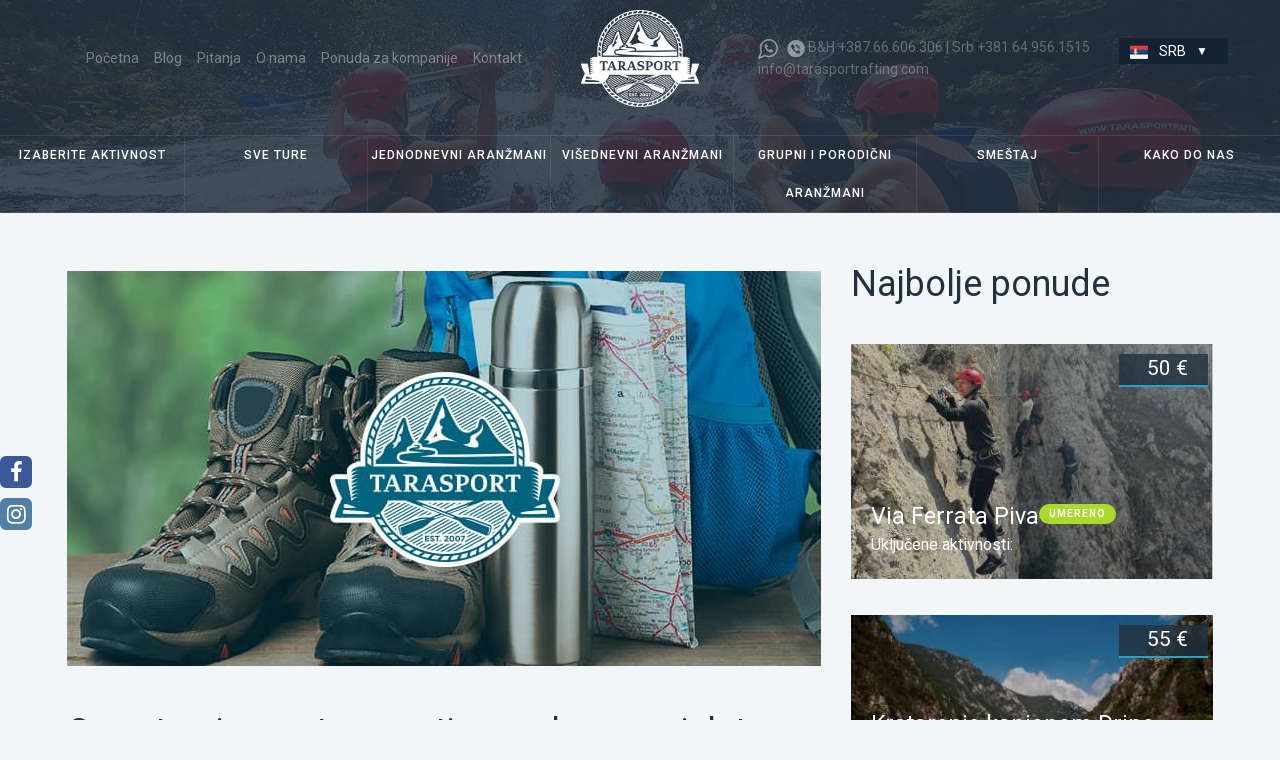

--- FILE ---
content_type: text/html; charset=utf-8
request_url: https://www.tarasportrafting.com/sr/blog/ove-stvari-morate-poneti-sa-sobom-na-izlet-u-prirodi
body_size: 11398
content:
<!DOCTYPE html><!--[if IE 8]><html class="no-js lt-ie9" lang="sr" dir="ltr"> <![endif]--><!--[if gt IE 8]><!--><html class="no-js" lang="sr" dir="ltr"> <!--<![endif]--><head> <!--[if IE]><![endif]--><link rel="dns-prefetch" href="//fonts.gstatic.com" /><link rel="preconnect" href="//fonts.gstatic.com" crossorigin="" /><link rel="dns-prefetch" href="//fonts.googleapis.com" /><link rel="preconnect" href="//fonts.googleapis.com" /><meta charset="utf-8" /><link href="https://www.tarasportrafting.com/blog/these-things-you-need-pack-any-nature-expedition" rel="alternate" hreflang="en" /><link href="https://www.tarasportrafting.com/sr/blog/ove-stvari-morate-poneti-sa-sobom-na-izlet-u-prirodi" rel="alternate" hreflang="sr" /><meta name="viewport" content="width=device-width, initial-scale=1.0, maximum-scale=1" /><meta http-equiv="ImageToolbar" content="false" /><meta name="description" content="Pogledaj našu listu stvari koje moraš spakovati za izlet u prirodi. Priroda može biti nepredvidiva, a ti moraš učiniti sve što možeš da se zaštitiš. Evo kako." /><meta name="keywords" content="sta poneti na izlet,izlet u prirodi" /><meta name="generator" content="Drupal 7 (https://www.drupal.org)" /><link rel="canonical" href="https://www.tarasportrafting.com/sr/blog/ove-stvari-morate-poneti-sa-sobom-na-izlet-u-prirodi" /><link rel="shortlink" href="https://www.tarasportrafting.com/sr/node/345" /><meta property="og:site_name" content="Tara Sport" /><meta property="og:type" content="article" /><meta property="og:url" content="https://www.tarasportrafting.com/sr/blog/ove-stvari-morate-poneti-sa-sobom-na-izlet-u-prirodi" /><meta property="og:title" content="Ove stvari morate poneti sa sobom na izlet u prirodi" /><meta property="og:description" content="Pogledaj našu listu stvari koje moraš spakovati za izlet u prirodi. Priroda može biti nepredvidiva, a ti moraš učiniti sve što možeš da se zaštitiš. Evo kako." /><meta property="og:updated_time" content="2018-06-17T23:17:12+02:00" /><meta property="og:image" content="https://www.tarasportrafting.com/sites/default/files/equipment-camping-v.jpg" /><meta name="twitter:card" content="summary" /><meta name="twitter:url" content="https://www.tarasportrafting.com/sr/blog/ove-stvari-morate-poneti-sa-sobom-na-izlet-u-prirodi" /><meta name="twitter:title" content="Ove stvari morate poneti sa sobom na izlet u prirodi" /><meta name="twitter:description" content="Pogledaj našu listu stvari koje moraš spakovati za izlet u prirodi. Priroda može biti nepredvidiva, a ti moraš učiniti sve što možeš da se zaštitiš. Evo kako." /><meta name="twitter:image" content="https://www.tarasportrafting.com/sites/default/files/equipment-camping-v.jpg" /><meta property="article:published_time" content="2017-03-21T04:03:50+01:00" /><meta property="article:modified_time" content="2018-06-17T23:17:12+02:00" /><meta itemprop="name" content="Ove stvari morate poneti sa sobom na izlet u prirodi" /><meta itemprop="description" content="Pogledaj našu listu stvari koje moraš spakovati za izlet u prirodi. Priroda može biti nepredvidiva, a ti moraš učiniti sve što možeš da se zaštitiš. Evo kako." /><link rel="shortcut icon" href="https://www.tarasportrafting.com/sites/default/files/favicon_0.png" /><title>Ove stvari morate poneti sa sobom na izlet u prirodi | Tara Sport</title><link rel="stylesheet" href="/sites/default/files/advagg_css/css__BEN1B0B76XzgXT45mr1PUkYceg9SaGeUfGZyFPV54F0__FX67XxR-Oe754IGfaQWgwPeMGWYbhgQ188m7Asach5k__sGM5WVwtf0Deq3-mPs5h-hvnQlYRebf90h3yjb9J_Ms.css" /><script src="/sites/default/files/advagg_js/js__reJXJoHtLmqL8-_DVPX3BSe-ntpuTbftbW81SE08wRo__rQaVI3heYo2BXUV133Ia4mgKj3R-xkDs52mhHfLT3rY__sGM5WVwtf0Deq3-mPs5h-hvnQlYRebf90h3yjb9J_Ms.js"></script><script>jQuery.migrateMute=true;jQuery.migrateTrace=false;</script><script src="/sites/default/files/advagg_js/js__gq24mVxXW_Rk3rjzepGF_a2jTQ_8YTFzLUlPnNTVHdE__Vh0LoxFgCjQHniGmtP5yFPqAoJ5xu0ZtGxGhxbcUwk8__sGM5WVwtf0Deq3-mPs5h-hvnQlYRebf90h3yjb9J_Ms.js"></script><script>window.a2a_config=window.a2a_config||{};window.da2a={done:false,html_done:false,script_ready:false,script_load:function(){var a=document.createElement('script'),s=document.getElementsByTagName('script')[0];a.type='text/javascript';a.async=true;a.src='https://static.addtoany.com/menu/page.js';s.parentNode.insertBefore(a,s);da2a.script_load=function(){};},script_onready:function(){da2a.script_ready=true;if(da2a.html_done)da2a.init();},init:function(){for(var i=0,el,target,targets=da2a.targets,length=targets.length;i<length;i++){el=document.getElementById('da2a_'+(i+1));target=targets[i];a2a_config.linkname=target.title;a2a_config.linkurl=target.url;if(el){a2a.init('page',{target:el});el.id='';}da2a.done=true;}da2a.targets=[];}};(function ($){Drupal.behaviors.addToAny = {attach: function (context, settings) {if (context !== document && window.da2a) {if(da2a.script_ready)a2a.init_all();da2a.script_load();}}}})(jQuery);a2a_config.callbacks=a2a_config.callbacks||[];a2a_config.callbacks.push({ready:da2a.script_onready});a2a_config.overlays=a2a_config.overlays||[];a2a_config.templates=a2a_config.templates||{};</script><script src="/sites/default/files/advagg_js/js__0Y_oe8xDI27Pnk8uAmlrcAeec2QAkOzGIDlvS0ilhx8__IcFDIUgCir4yAbGn-oKjtm-MRZHsoy_9HKKnM1iQOlY__sGM5WVwtf0Deq3-mPs5h-hvnQlYRebf90h3yjb9J_Ms.js"></script><script>jQuery.extend(Drupal.settings, {"basePath":"\/","pathPrefix":"sr\/","setHasJsCookie":0,"ajaxPageState":{"theme":"tarasport","theme_token":"VkM3Z5-5nfWH0RIUbOJ2V2SHf5IBUorl09D8I7V1aqQ","css":{"modules\/system\/system.base.css":1,"modules\/system\/system.messages.css":1,"modules\/system\/system.theme.css":1,"sites\/all\/modules\/field_group\/horizontal-tabs\/horizontal-tabs.css":1,"modules\/field\/theme\/field.css":1,"modules\/node\/node.css":1,"modules\/user\/user.css":1,"sites\/all\/modules\/views\/css\/views.css":1,"sites\/all\/modules\/ckeditor\/css\/ckeditor.css":1,"sites\/all\/modules\/colorbox\/styles\/default\/colorbox_style.css":1,"sites\/all\/modules\/ctools\/css\/ctools.css":1,"sites\/all\/modules\/panels\/css\/panels.css":1,"modules\/locale\/locale.css":1,"sites\/all\/modules\/addtoany\/addtoany.css":1,"sites\/all\/themes\/tarasport\/css\/normalize.css":1,"sites\/all\/themes\/tarasport\/css\/foundation.min.css":1,"sites\/all\/themes\/tarasport\/css\/tarasport-fontface.css":1,"sites\/all\/themes\/tarasport\/css\/tarasport.css":1,"sites\/all\/themes\/tarasport\/css\/tarafix.css":1},"js":{"sites\/all\/modules\/jquery_update\/replace\/jquery\/1.12\/jquery.min.js":1,"sites\/all\/modules\/jquery_update\/replace\/jquery-migrate\/1\/jquery-migrate.min.js":1,"misc\/jquery-extend-3.4.0.js":1,"misc\/jquery-html-prefilter-3.5.0-backport.js":1,"misc\/jquery.once.js":1,"misc\/drupal.js":1,"sites\/all\/modules\/jquery_update\/js\/jquery_browser.js":1,"sites\/all\/modules\/field_group\/horizontal-tabs\/horizontal-tabs.js":1,"sites\/all\/modules\/entityreference\/js\/entityreference.js":1,"public:\/\/languages\/sh_WzR0KT-ZI3Mw21QIKHHpqDN6Fx9jo0vBExzXgZjt0ag.js":1,"sites\/all\/libraries\/colorbox\/jquery.colorbox-min.js":1,"sites\/all\/modules\/colorbox\/js\/colorbox.js":1,"sites\/all\/modules\/colorbox\/styles\/default\/colorbox_style.js":1,"misc\/collapse.js":1,"misc\/form.js":1,"sites\/all\/modules\/field_group\/field_group.js":1,"sites\/all\/themes\/zurb_foundation\/js\/vendor\/modernizr.js":1,"sites\/all\/themes\/tarasport\/js\/foundation.min.js":1,"sites\/all\/themes\/tarasport\/js\/libs.min.js":1,"sites\/all\/themes\/tarasport\/js\/utils.js":1,"sites\/all\/themes\/tarasport\/js\/jquery.equalheights.min.js":1,"sites\/all\/themes\/tarasport\/js\/app.min.js":1}},"colorbox":{"opacity":"0.85","current":"{current} of {total}","previous":"\u00ab Prev","next":"Next \u00bb","close":"Close","maxWidth":"98%","maxHeight":"98%","fixed":true,"mobiledetect":false,"mobiledevicewidth":"480px","file_public_path":"\/sites\/default\/files","specificPagesDefaultValue":"admin*\nimagebrowser*\nimg_assist*\nimce*\nnode\/add\/*\nnode\/*\/edit\nprint\/*\nprintpdf\/*\nsystem\/ajax\nsystem\/ajax\/*"},"better_exposed_filters":{"views":{"blog":{"displays":{"block_1":{"filters":[]}}},"tours":{"displays":{"block_3":{"filters":[]},"block_1":{"filters":[]}}},"header_backgrounds":{"displays":{"block":{"filters":[]}}}}},"field_group":{"htabs":"full","htab":"full"}});</script><!--[if lt IE 9]><script src="http://html5shiv.googlecode.com/svn/trunk/html5.js"></script><![endif]--> <script>
!function(f,b,e,v,n,t,s){if(f.fbq)return;n=f.fbq=function(){n.callMethod?
n.callMethod.apply(n,arguments):n.queue.push(arguments)};if(!f._fbq)f._fbq=n;
n.push=n;n.loaded=!0;n.version='2.0';n.queue=[];t=b.createElement(e);t.async=!0;
t.src=v;s=b.getElementsByTagName(e)[0];s.parentNode.insertBefore(t,s)}(window,
document,'script','https://connect.facebook.net/en_US/fbevents.js');
fbq('init', '810421012424477');
fbq('track', "PageView");</script><noscript><img height="1" width="1" style="display:none" src="https://www.facebook.com/tr?id=810421012424477&ev=PageView&noscript=1" /></noscript><meta name="google-site-verification" content="o1JOPuAksjRArDHQUBNcqTtCOsMYm01Fc7EaZXdNGzU" /> <script>(function(w,d,s,l,i){w[l]=w[l]||[];w[l].push({'gtm.start':
new Date().getTime(),event:'gtm.js'});var f=d.getElementsByTagName(s)[0],
j=d.createElement(s),dl=l!='dataLayer'?'&l='+l:'';j.async=true;j.src=
'https://www.googletagmanager.com/gtm.js?id='+i+dl;f.parentNode.insertBefore(j,f);
})(window,document,'script','dataLayer','GTM-PKD49NS');</script><script src="https://use.fontawesome.com/4a86de3ab0.js"></script></head><body class="html not-front not-logged-in one-sidebar sidebar-second page-node page-node- page-node-345 node-type-article i18n-sh lang-sh section-blog" > <noscript><iframe src="https://www.googletagmanager.com/ns.html?id=GTM-PKD49NS"
height="0" width="0" style="display:none;visibility:hidden"></iframe></noscript><div class="skip-link"> <a href="#main-content" class="element-invisible element-focusable">Skip to main content</a></div><div class="off-canvas-wrap" data-offcanvas><div class="inner-wrap"> <aside class="right-off-canvas-menu"><div class="mob-menu-logo"> <a href="/sr" rel="home" title="Tara Sport Home"><img class="logo" typeof="foaf:Image" src="https://www.tarasportrafting.com/sites/default/files/tara-logo.png" alt="Tara Sport logo" title="Tara Sport Home" /></a></div> <nav id="main-menu" class="navigation" role="navigation"><h2 class="element-invisible">Main menu</h2><ul id="main-menu-links" class="links inline-list clearfix"><li class="1195 first"><a href="/sr">Početna</a></li><li class="4065 "><a href="/sr/blog">Blog</a></li><li class="1207"><a href="/sr/faq">Pitanja</a></li><li class="1174"><a href="/sr/o-nama">O nama</a></li><li class="1206"><a href="/sr/ponuda-za-kompanije">Ponuda za kompanije</a></li><li class="1205 "><a href="/sr/kontakt">Kontakt</a></li><li class="3438 cancellation-policy"><a href="/sr/faq/cancellation-policy">Politika otkazivanja</a></li></ul> </nav> <nav id="secondary-menu" class="navigation" role="navigation"><h2 class="element-invisible">Secondary menu</h2><ul id="secondary-menu-links" class="links clearfix"><li class="2093 has-dropdown first"><a href="#" class="activity-menu">Izaberite Aktivnost</a><ul class="dropdown menu"><li class="2095 acitivity-menu-rafting-item first"><a href="/sr/tara-rafting">Rafting na Tari</a></li><li class="2096 acitivity-menu-canyoning-item"><a href="/sr/kanjoning">Kanjoning</a></li><li class="2105 acitivity-menu-jeep-safari-item"><a href="/sr/jeep-safari">Jeep Safari</a></li><li class="2097 acitivity-menu-cruising-item"><a href="/sr/krstarenje">Krstarenje</a></li><li class="2098 acitivity-menu-rock-climbing-item"><a href="/sr/penjanje-uzetom">Penjanje užetom</a></li><li class="2099 acitivity-menu-mountain-biking-item"><a href="/sr/planinski-biciklizam">Planinski Biciklizam</a></li><li class="3033 acitivity-menu-team-building-montenegro"><a href="/sr/team-building-tara">Tim Bilding</a></li><li class="2100 acitivity-menu-excursions-item"><a href="/sr/ekskurzije">Ekskurzije</a></li><li class="2101 acitivity-menu-speleology-item"><a href="/sr/speleologija">Speleologija</a></li><li class="2102 acitivity-menu-expeditions-item"><a href="/sr/ekspedicije">Ekspedicije</a></li><li class="2103 acitivity-menu-horse-riding-item"><a href="/sr/jahanje-konja">Jahanje konja</a></li><li class="2104 acitivity-menu-hunting-fishing-item"><a href="/sr/lov-i-ribolov">Lov i Ribolov</a></li><li class="2106 acitivity-menu-hiking-and-trekking-item"><a href="/sr/hiking-i-trekking">Hiking i Trekking</a></li><li class="2107 acitivity-menu-paragliding-item"><a href="/sr/paraglajding">Paraglajding</a></li><li class="2108 acitivity-menu-zip-line-item"><a href="/sr/zip-line">Zip Line</a></li><li class="2109 acitivity-menu-mix-day-tours-item"><a href="/sr/mix-dnevne-ture">MIX dnevne ture</a></li><li class="2110 acitivity-menu-multiday-tours-item"><a href="/sr/visednevne-ture">Višednevne ture</a></li></ul></li><li class="1516 "><a href="/sr/aranzmani">Sve ture</a></li><li class="738"><a href="/sr/aranzmani?field_tour_length__value%5Bmin%5D=0&amp;field_tour_length__value%5Bmax%5D=1">Jednodnevni aranžmani</a></li><li class="739 "><a href="/sr/aranzmani?tour_type%5B%5D=7">Višednevni aranžmani</a></li><li class="740"><a href="/sr/aranzmani?tour_type%5B%5D=6">Grupni i porodični aranžmani</a></li><li class="741"><a href="/sr/smestaj">Smeštaj</a></li><li class="1209"><a href="/sr/kako-do-nas">Kako do nas</a></li></ul> </nav><div class="mob-top-header"><div class="top-header-mobile"> <section class="block block-block block-block-6"><div class="tel-info"><i class="icon viber-icon"></i><i class="icon whatsapp-icon"></i><span><a href="tel:+38766606306">B&H +387.66.606.306</a></span> | <span><a href="tel:+381649561515">Srb +381.64.956.1515</a></span> <br> <i class=""></i><a href="mailto:info@tarasportrafting.com"> info@tarasportrafting.com</a></div> </section><section class="block block-locale block-locale-language"><ul class="language-switcher-locale-url"><li class="bg first"><span class="language-link locale-untranslated">Български</span></li><li class="en"><a href="/blog/these-things-you-need-pack-any-nature-expedition" class="language-link" title="These things you need to pack for any nature expedition">Eng</a></li><li class="de"><span class="language-link locale-untranslated">Deu</span></li><li class="hu"><span class="language-link locale-untranslated">Hun</span></li><li class="pl"><span class="language-link locale-untranslated">Polski</span></li><li class="ro"><span class="language-link locale-untranslated">Română</span></li><li class="sh last active"><a href="/sr/blog/ove-stvari-morate-poneti-sa-sobom-na-izlet-u-prirodi" class="language-link active" title="Ove stvari morate poneti sa sobom na izlet u prirodi">Srb</a></li></ul> </section></div></div> </aside><div role="document" class="page"><div class="site-head"> <header role="banner" class="l-header"> <section class="row "> <a class="right-off-canvas-toggle" href="#" ><div class="btn-mobile-menu"> <span></span> <span></span> <span></span> <span></span></div><div class="btn-mobile-menu-close hide-el">x</div></a><div id="site-name" class="element-invisible"> <strong> <a href="/sr" title="Home" rel="home"><span>Tara Sport</span></a> </strong></div> <nav id="main-menu" class="navigation" role="navigation"><h2 class="element-invisible">Main menu</h2><ul id="main-menu-links" class="links inline-list clearfix"><li class="1195 first"><a href="/sr">Početna</a></li><li class="4065 "><a href="/sr/blog">Blog</a></li><li class="1207"><a href="/sr/faq">Pitanja</a></li><li class="1174"><a href="/sr/o-nama">O nama</a></li><li class="1206"><a href="/sr/ponuda-za-kompanije">Ponuda za kompanije</a></li><li class="1205 "><a href="/sr/kontakt">Kontakt</a></li><li class="3438 cancellation-policy"><a href="/sr/faq/cancellation-policy">Politika otkazivanja</a></li></ul> </nav><div class="logo-wrap"> <a href="/sr" rel="home" title="Tara Sport Home"><img class="logo" typeof="foaf:Image" src="https://www.tarasportrafting.com/sites/default/files/tara-logo.png" alt="Tara Sport logo" title="Tara Sport Home" /></a></div><div class="top-header-section"><div class="top-header"> <section class="block block-block block-block-6"><div class="tel-info"><i class="icon viber-icon"></i><i class="icon whatsapp-icon"></i><span><a href="tel:+38766606306">B&H +387.66.606.306</a></span> | <span><a href="tel:+381649561515">Srb +381.64.956.1515</a></span> <br> <i class=""></i><a href="mailto:info@tarasportrafting.com"> info@tarasportrafting.com</a></div> </section><section class="block block-locale block-locale-language"><ul class="language-switcher-locale-url"><li class="bg first"><span class="language-link locale-untranslated">Български</span></li><li class="en"><a href="/blog/these-things-you-need-pack-any-nature-expedition" class="language-link" title="These things you need to pack for any nature expedition">Eng</a></li><li class="de"><span class="language-link locale-untranslated">Deu</span></li><li class="hu"><span class="language-link locale-untranslated">Hun</span></li><li class="pl"><span class="language-link locale-untranslated">Polski</span></li><li class="ro"><span class="language-link locale-untranslated">Română</span></li><li class="sh last active"><a href="/sr/blog/ove-stvari-morate-poneti-sa-sobom-na-izlet-u-prirodi" class="language-link active" title="Ove stvari morate poneti sa sobom na izlet u prirodi">Srb</a></li></ul> </section></div></div> </section> <nav id="secondary-menu" class="navigation" role="navigation"><h2 class="element-invisible">Secondary menu</h2><ul id="secondary-menu-links" class="links clearfix"><li class="2093 has-dropdown first"><a href="#" class="activity-menu">Izaberite Aktivnost</a><ul class="dropdown menu"><li class="2095 acitivity-menu-rafting-item first"><a href="/sr/tara-rafting">Rafting na Tari</a></li><li class="2096 acitivity-menu-canyoning-item"><a href="/sr/kanjoning">Kanjoning</a></li><li class="2105 acitivity-menu-jeep-safari-item"><a href="/sr/jeep-safari">Jeep Safari</a></li><li class="2097 acitivity-menu-cruising-item"><a href="/sr/krstarenje">Krstarenje</a></li><li class="2098 acitivity-menu-rock-climbing-item"><a href="/sr/penjanje-uzetom">Penjanje užetom</a></li><li class="2099 acitivity-menu-mountain-biking-item"><a href="/sr/planinski-biciklizam">Planinski Biciklizam</a></li><li class="3033 acitivity-menu-team-building-montenegro"><a href="/sr/team-building-tara">Tim Bilding</a></li><li class="2100 acitivity-menu-excursions-item"><a href="/sr/ekskurzije">Ekskurzije</a></li><li class="2101 acitivity-menu-speleology-item"><a href="/sr/speleologija">Speleologija</a></li><li class="2102 acitivity-menu-expeditions-item"><a href="/sr/ekspedicije">Ekspedicije</a></li><li class="2103 acitivity-menu-horse-riding-item"><a href="/sr/jahanje-konja">Jahanje konja</a></li><li class="2104 acitivity-menu-hunting-fishing-item"><a href="/sr/lov-i-ribolov">Lov i Ribolov</a></li><li class="2106 acitivity-menu-hiking-and-trekking-item"><a href="/sr/hiking-i-trekking">Hiking i Trekking</a></li><li class="2107 acitivity-menu-paragliding-item"><a href="/sr/paraglajding">Paraglajding</a></li><li class="2108 acitivity-menu-zip-line-item"><a href="/sr/zip-line">Zip Line</a></li><li class="2109 acitivity-menu-mix-day-tours-item"><a href="/sr/mix-dnevne-ture">MIX dnevne ture</a></li><li class="2110 acitivity-menu-multiday-tours-item"><a href="/sr/visednevne-ture">Višednevne ture</a></li></ul></li><li class="1516 "><a href="/sr/aranzmani">Sve ture</a></li><li class="738"><a href="/sr/aranzmani?field_tour_length__value%5Bmin%5D=0&amp;field_tour_length__value%5Bmax%5D=1">Jednodnevni aranžmani</a></li><li class="739 "><a href="/sr/aranzmani?tour_type%5B%5D=7">Višednevni aranžmani</a></li><li class="740"><a href="/sr/aranzmani?tour_type%5B%5D=6">Grupni i porodični aranžmani</a></li><li class="741"><a href="/sr/smestaj">Smeštaj</a></li><li class="1209"><a href="/sr/kako-do-nas">Kako do nas</a></li></ul> </nav> </header><div class="header-background-section"><div class="header-background"><div class="row"> <section class="block block-views block-views-header-backgrounds-block"><div class="view view-header-backgrounds view-id-header_backgrounds view-display-id-block view-dom-id-57193f90ecaee58442e8c7c2f42efeaa"><div class="view-content row"><div class="views-row views-row-1 views-row-odd views-row-first views-row-last"><div class="views-field views-field-field-background-image"><div class="field-content"><img typeof="foaf:Image" src="https://www.tarasportrafting.com/sites/default/files/styles/w1440/public/video-section-1.jpg?itok=GlV4YYqw" width="1440" height="300" alt="" /></div></div><div class="views-field views-field-field-header-text"><div class="field-content"><div class="hp-header-background-field-text__wrapper"><script charset="ISO-8859-1" src="//fast.wistia.com/assets/external/E-v1.js" async></script><div class="wistia_embed wistia_async_av3scguaay popover=true popoverContent=html" id="wistia-av3scguaay"><div id="wistia_13.thumb_container"> <a href="#" data-reveal-id="hp-background-player"> <img src="/sites/all/themes/tarasport/img/play.png" alt="play.png"> </a></div></div><div class="field-content">TaraSport te poziva na<br /><a href="https://www.tarasportrafting.com/sr/aranzmani/rafting-tara-i-kanjoning-nevidio">Najuzbudljiviju avanturu u tvom životu!</a>Požuri, ovo se brzo popuni!</div></div></div></div></div></div></div> </section></div></div></div></div> <main role="main" class="row l-main"><div class="medium-8 main columns"> <a id="main-content"></a><h1 id="page-title" class="title">Ove stvari morate poneti sa sobom na izlet u prirodi</h1><div about="/sr/blog/ove-stvari-morate-poneti-sa-sobom-na-izlet-u-prirodi" typeof="sioc:Item foaf:Document" class="ds-1col node node-article view-mode-full clearfix"><div class="field field-name-field-blog-cover-image field-type-image field-label-hidden"><img typeof="foaf:Image" src="https://www.tarasportrafting.com/sites/default/files/equipment-camping-v.jpg" width="754" height="395" alt="Things - equipment you need to bring to a nature expedition" title="Stvari koje morate poneti sa sobom na istraživanje prirode" /></div><div class="field field-name-title field-type-ds field-label-hidden"><h1>Ove stvari morate poneti sa sobom na izlet u prirodi</h1></div><div class="field field-name-post-date field-type-ds field-label-hidden">21. Mar 2017.</div><div class="field field-name-body field-type-text-with-summary field-label-hidden"><p class="rtejustify">Priroda je puna zabave i uzbuđenja.<strong> Odlazak u divlje predele</strong> može biti oslobađajuće iskustvo koje bi moglo da izvuče na površinu nešto što do tada niste ni znali o sebi. Međutim, u isto vreme može biti veoma opasna, pa je zato najbolje biti spreman. Ovo su stvari koje morate da ponesete kada istražujete prirodu. <a href="https://www.tarasportrafting.com/sr/ekspedicije">Tarasport ekspedicije i ture preživljavanja u prirodi</a> jesu jedan od načina da isprobate sebe, <strong>ali obavezno ponesite sledeće stvari u prirodu:</strong></p><h2 class="rtejustify">#1 Voda (ili neki drugi oblik hidratacije)</h2><p class="rtejustify">Ljudsko telo se sastoji skoro ⅔ od vode, onda ne treba uopšte da te čudi što ti je potrebna voda. Istraživanje u prirodi može izvući dosta energije iz tebe, pogotovo u ekstremnim vremenskim uslovima, i ne mislimo samo na visoke temperature, već ekstremne uslove zimi i leti. Trebaće vam veće količine tečnosti, <strong>obična voda je ok, sportska pića sa elektrolitima su bolja opcija.</strong> Ako ima potoka ili drugih vodenih površina u blizini, možete da ponesete tablete za prečišćavanje ili filtere za vodu.</p><h2 class="rtejustify">#2 Hrana</h2><p class="rtejustify">Voda i hrana, baš jednostavne stvari, zar ne. Kada idete u avanturu uglavnom trošite dosta kalorija, koje morate da nadoknadite da biste uopšte mogli da nastavite. Tako da, ponesite neke grickalice, nešto slatko (izbegavajte čokoladu - topi se), specijalne kombinacije namirnica za aktivnosti u prirodi, pa i već spremljene obroke.</p><h2 class="rtejustify">#3 Navigacija</h2><p class="rtejustify">Priroda je zabavna, izgubiti se takođe može biti zabavno, ali u većini slučajeva nije. Sigurno ne želite da lutate satima i satima, protraćite vikend i žestoko se izblamirate kada vas službe za spasavanje izvuku iz nevolje. Većina telefona ima mape i trebalo bi da ih sačuvate na telefon kako biste koristili bez internet konekcije, takođe imaju integrisani kompas. <strong>Međutim, ako želite iskustvo bez tehnologija, ponesite dobru staru papirnu mapu i kompas,</strong> samo budite sigurni da znate kako da ih koristite pre nego što krenete. Postoje načini za orijentaciju bez korišćenja kompasa i trebalo bi da ih znate, i da se nadate da vam neće biti potrebni</p><h2 class="rtejustify">#4 Prva pomoć</h2><p class="rtejustify">Ponesite jednostavni paket za prvu pomoć kad god idete u neku ,,ekspediciju’’. Ne treba vam zmijski protiv otrov ili tako nešto, <strong>zavoji i neki analgetici će biti dovoljni.</strong></p><h2 class="rtejustify">#5 Zaštita od Sunca</h2><p class="rtejustify">Ne dozvolite oblacima da vas prevare, možete lako da izgorite čak i kada je oblačno. <strong>Nanesite kremu za sunčanje sa visokim zaštitnim faktorom</strong> pre nego što krenete, takođe ponesite sa sobom za ponovno nanošenje. Naočare su obavezne ako ste na hajking turi po snežnim uslovima ili se nalazite van šumovitog područja. Šeširi su takođe super, čuvaće vas od sunca i činiti lepim.</p><p style="text-align:center"><img alt="Oprema za izlet i ture preživljavanja koje morate poneti" src="https://www.tarasportrafting.com/sites/default/files/hiking-equipment-you-need-to-bring.jpg" /></p><h2>#6 Zaštita od kiše</h2><p class="rtejustify">Vreme može da bude lukavo i da vas iznenadi kada najmanje očekujete, pogotovo u planinskim predelima, obucite se u skladu sa uslovima, da ne kažemo slojevito. <strong>Ponesite materijal koji će zaštiti vašu opremu od kiše i držati vas toplim.</strong></p><h2 class="rtejustify">#7 Švajcarski nož</h2><p class="rtejustify">Postoji razlog zbog kojeg znate na šta mislimo kad kažemo Švajcarski nož, i upravo zbog toga bi trebalo da ga ponesete sa sobom.</p><h2 class="rtejustify">#8 Odgovarajuća obuća</h2><p class="rtejustify">Već smo pomenuli da se obučete u skladu sa vremenskim uslovima, ali posebna pažnja mora biti usmerena na obuću. <strong>Dobra obuća može da napravi ogromnu razliku</strong> između predivnog istraživačkog iskustva  koje traje satima i želje da se vratite kući posle pola sata jer vas stopala ubijaju. U prirodi je najbolje obuti udobne cipele koje će vas istovremeno zaštititi.</p><h2 class="rtejustify">#9 Dobra torba</h2><p class="rtejustify">Vidite sve ove navedene stvari? Pa ne možete ih potrpati po džepovima, verujte nam, probali smo. Želećete da ponesete ranac, zato što torbe preko ramena sa dosta dodate težine baš opterećuje rame i otežava vam kretanje.</p><h2 class="rtejustify">#10 Najvažnija stvar</h2><p class="rtejustify"><strong>Imajte otvoren um!</strong> Svrha istraživanja u prirodi je da iskusite život u novom ruhu, utopite se u novo okruženje i dopustite sebi da vas preplavi osećaj sreće i radosti. Otvoren um će mnogostrano poboljšati vaše iskustvo i stvoriti vam uspomene koje ćete dugo pamtiti.</p></div><div class="field-group-htabs-wrapper group-bottom-group field-group-htabs"><h2 class="element-invisible">Bottom Group</h2><div class="horizontal-tabs-panes"><fieldset class="collapsible collapsed group-related-blogs field-group-htab form-wrapper"><legend><span class="fieldset-legend">Povezani tekstovi</span></legend><div class="fieldset-wrapper"><div class="field field-name-related-blogs field-type-ds field-label-hidden"><div class="view view-blog view-id-blog view-display-id-block_1 view-dom-id-5e97c0e09ad75056624d5eec1d20bf12"><div class="view-content row"><div class="views-row views-row-1 views-row-odd views-row-first blog-thumb large-12 columns row"><div class="views-field views-field-field-blog-cover-image large-5 medium-6 small-12 columns"><div class="field-content"><a href="/sr/blog/hrana-hiking-treking"><img typeof="foaf:Image" src="https://www.tarasportrafting.com/sites/default/files/styles/blog_thumb/public/voda-share.jpg?itok=HOzSXZT6" width="400" height="300" alt="hiking food tips" /></a></div></div><div class="blog-info large-7 medium-6 small-12 columns views-fieldset" data-module="views_fieldsets"><div class="views-field views-field-title"><span class="field-content"><a href="/sr/blog/hrana-hiking-treking">Šta i kada jesti ako planirate na hiking ili treking</a></span></div><div class="date-activity views-fieldset" data-module="views_fieldsets"><div class="views-field views-field-created"><span class="field-content">13. Jul 2017.</span></div></div><div class="views-field views-field-body"><div class="field-content"><p>Da li planirate da odete na hiking ili kampovanje? Određivanje nutricionističkih potreba u prirodi je jako važno. Postoji puno stvari koje treba uzeti u obzir osim uzimanja energetske čokoladice ili flašice za vodu. Evo nekoliko saveta koji će vam pomoći kada je hrana u pitanju dok ste u avanturi na otvorenom.</p></div></div><div class="views-field views-field-view-node"><span class="field-content"><a href="/sr/blog/hrana-hiking-treking">Detaljnije</a></span></div></div></div><div class="views-row views-row-2 views-row-even blog-thumb large-12 columns row"><div class="views-field views-field-field-blog-cover-image large-5 medium-6 small-12 columns"><div class="field-content"><a href="/sr/blog/saveti-za-cisto-kampovanje"><img typeof="foaf:Image" src="https://www.tarasportrafting.com/sites/default/files/styles/blog_thumb/public/adventure-veliki.jpg?itok=jKGxUeAk" width="400" height="300" alt="how to keep your campsite clean" /></a></div></div><div class="blog-info large-7 medium-6 small-12 columns views-fieldset" data-module="views_fieldsets"><div class="views-field views-field-title"><span class="field-content"><a href="/sr/blog/saveti-za-cisto-kampovanje">Saveti za čisto kampovanje</a></span></div><div class="date-activity views-fieldset" data-module="views_fieldsets"><div class="views-field views-field-created"><span class="field-content">14. Jun 2017.</span></div></div><div class="views-field views-field-body"><div class="field-content"><p>Leto je tu, a to znači da je vreme za kampovanje. Pre nego što se uputite u prirodu, pročitajte ove savete za čisto kampovanje.</p></div></div><div class="views-field views-field-view-node"><span class="field-content"><a href="/sr/blog/saveti-za-cisto-kampovanje">Detaljnije</a></span></div></div></div><div class="views-row views-row-3 views-row-odd views-row-last blog-thumb large-12 columns row"><div class="views-field views-field-field-blog-cover-image large-5 medium-6 small-12 columns"><div class="field-content"><a href="/sr/blog/sjajne-team-building-aktivnosti-na-otvorenom"><img typeof="foaf:Image" src="https://www.tarasportrafting.com/sites/default/files/styles/blog_thumb/public/setnja-veliki.jpg?itok=vik4Ejul" width="400" height="300" alt="great team building activities in the open" /></a></div></div><div class="blog-info large-7 medium-6 small-12 columns views-fieldset" data-module="views_fieldsets"><div class="views-field views-field-title"><span class="field-content"><a href="/sr/blog/sjajne-team-building-aktivnosti-na-otvorenom">Sjajne team building aktivnosti na otvorenom</a></span></div><div class="date-activity views-fieldset" data-module="views_fieldsets"><div class="views-field views-field-created"><span class="field-content">30. May 2017.</span></div></div><div class="views-field views-field-body"><div class="field-content"><p dir="ltr">Period koji protekne dok se zaposleni ne upoznaju je vreme izgubljene produktivnosti i novca. Ove team building aktivnosti na otvorenom će unaprediti vaš tim.</p></div></div><div class="views-field views-field-view-node"><span class="field-content"><a href="/sr/blog/sjajne-team-building-aktivnosti-na-otvorenom">Detaljnije</a></span></div></div></div></div></div></div></div></fieldset><fieldset class="collapsible collapsed group-related-tours field-group-htab form-wrapper"><legend><span class="fieldset-legend">Povezani aranžmani</span></legend><div class="fieldset-wrapper"><div class="field field-name-related-tours field-type-ds field-label-hidden"><div class="view view-tours view-id-tours view-display-id-block_3 view-dom-id-e6bb519ae714d9672bb980ae734891e2"><div class="view-content row"><div class="views-row views-row-1 views-row-odd views-row-first tour-thumb large-6 medium-12 small-12 columns"><div class="views-field views-field-field-banner-image"><div class="field-content"><a href="/sr/aranzmani/zimsko-planinarenje"><img typeof="foaf:Image" src="https://www.tarasportrafting.com/sites/default/files/styles/front_blog_370x240/public/expedition-winter-hiking-banner.jpg?itok=_d0Rrp4Y" width="370" height="240" alt="ekspedicija zimsko planinarenje bosna i crna gora" /></a></div></div><div class="prices views-fieldset" data-module="views_fieldsets"><div class="views-field views-field-field-price"><div class="field-content">0 €</div></div></div><div class="info-sections views-fieldset" data-module="views_fieldsets"><div class="title-diff views-fieldset" data-module="views_fieldsets"><div class="views-field views-field-title"><span class="field-content"><a href="/sr/aranzmani/zimsko-planinarenje">Zimsko Planinarenje</a></span></div><div class="views-field views-field-field-difficulty"><div class="field-content"><div class='difficulty-15'>Izazovno</div></div></div></div><div class="views-field views-field-field-activity-type"><span class="views-label views-label-field-activity-type">Uključene aktivnosti: </span><div class="field-content"><div class='activity-25'>Expedition</div><div class='activity-18'>Mountaineering</div></div></div></div><div class="tour-info-hover views-fieldset" data-module="views_fieldsets"><div class="views-field views-field-field-tour-length-"><span class="views-label views-label-field-tour-length-">Dužina: </span><div class="field-content">3 dana</div></div><div class="views-field views-field-view-node"><span class="field-content"><a href="/sr/aranzmani/zimsko-planinarenje">Rezerviši</a></span></div></div></div><div class="views-row views-row-2 views-row-even tour-thumb large-6 medium-12 small-12 columns"><div class="views-field views-field-field-banner-image"><div class="field-content"><a href="/sr/aranzmani/vansezonski-rafting-rekom-tarom-oslobodite-prirodnu-strast"><img typeof="foaf:Image" src="https://www.tarasportrafting.com/sites/default/files/styles/front_blog_370x240/public/expedition-off-season-rafting-banner.jpg?itok=f2XHmi8z" width="370" height="240" alt="ekspedicija vansezonski rafting bosna i crna gora" /></a></div></div><div class="prices views-fieldset" data-module="views_fieldsets"><div class="views-field views-field-field-price"><div class="field-content">95 €</div></div></div><div class="info-sections views-fieldset" data-module="views_fieldsets"><div class="title-diff views-fieldset" data-module="views_fieldsets"><div class="views-field views-field-title"><span class="field-content"><a href="/sr/aranzmani/vansezonski-rafting-rekom-tarom-oslobodite-prirodnu-strast">Vansezonski rafting rekom Tarom – oslobodite prirodnu strast</a></span></div><div class="views-field views-field-field-difficulty"><div class="field-content"><div class='difficulty-14'>Umereno</div></div></div></div><div class="views-field views-field-field-activity-type"><span class="views-label views-label-field-activity-type">Uključene aktivnosti: </span><div class="field-content"><div class='activity-1'>Rafting</div><div class='activity-25'>Expedition</div></div></div></div><div class="tour-info-hover views-fieldset" data-module="views_fieldsets"><div class="views-field views-field-field-tour-length-"><span class="views-label views-label-field-tour-length-">Dužina: </span><div class="field-content">1 dan</div></div><div class="views-field views-field-view-node"><span class="field-content"><a href="/sr/aranzmani/vansezonski-rafting-rekom-tarom-oslobodite-prirodnu-strast">Rezerviši</a></span></div></div></div><div class="views-row views-row-3 views-row-odd tour-thumb large-6 medium-12 small-12 columns"><div class="views-field views-field-field-banner-image"><div class="field-content"><a href="/sr/aranzmani/nocni-rafting"><img typeof="foaf:Image" src="https://www.tarasportrafting.com/sites/default/files/styles/front_blog_370x240/public/expedition-night-rafting-banner.jpg?itok=jfSkeNQy" width="370" height="240" alt="ekspedicija noćni rafting bosna i crna gora" /></a></div></div><div class="prices views-fieldset" data-module="views_fieldsets"><div class="views-field views-field-field-price"><div class="field-content">150 €</div></div></div><div class="info-sections views-fieldset" data-module="views_fieldsets"><div class="title-diff views-fieldset" data-module="views_fieldsets"><div class="views-field views-field-title"><span class="field-content"><a href="/sr/aranzmani/nocni-rafting">Noćni rafting</a></span></div><div class="views-field views-field-field-difficulty"><div class="field-content"><div class='difficulty-14'>Umereno</div></div></div></div><div class="views-field views-field-field-activity-type"><span class="views-label views-label-field-activity-type">Uključene aktivnosti: </span><div class="field-content"><div class='activity-1'>Rafting</div><div class='activity-25'>Expedition</div></div></div></div><div class="tour-info-hover views-fieldset" data-module="views_fieldsets"><div class="views-field views-field-field-tour-length-"><span class="views-label views-label-field-tour-length-">Dužina: </span><div class="field-content">1 dan</div></div><div class="views-field views-field-view-node"><span class="field-content"><a href="/sr/aranzmani/nocni-rafting">Rezerviši</a></span></div></div></div><div class="views-row views-row-4 views-row-even views-row-last tour-thumb large-6 medium-12 small-12 columns"><div class="views-field views-field-field-banner-image"><div class="field-content"><a href="/sr/aranzmani/ekstremni-rafting-rekom-pivom-oslobodite-prirodnu-strast"><img typeof="foaf:Image" src="https://www.tarasportrafting.com/sites/default/files/styles/front_blog_370x240/public/expedition-extreme-rafting-banner_0.jpg?itok=qzgwAnTB" width="370" height="240" alt="ekspedicija ekstremni rafting rekom pivom" /></a></div></div><div class="prices views-fieldset" data-module="views_fieldsets"><div class="views-field views-field-field-price"><div class="field-content">250 €</div></div></div><div class="info-sections views-fieldset" data-module="views_fieldsets"><div class="title-diff views-fieldset" data-module="views_fieldsets"><div class="views-field views-field-title"><span class="field-content"><a href="/sr/aranzmani/ekstremni-rafting-rekom-pivom-oslobodite-prirodnu-strast">Ekstremni rafting rekom Pivom – oslobodite prirodnu strast</a></span></div><div class="views-field views-field-field-difficulty"><div class="field-content"><div class='difficulty-15'>Izazovno</div></div></div></div><div class="views-field views-field-field-activity-type"><span class="views-label views-label-field-activity-type">Uključene aktivnosti: </span><div class="field-content"><div class='activity-1'>Rafting</div><div class='activity-25'>Expedition</div></div></div></div><div class="tour-info-hover views-fieldset" data-module="views_fieldsets"><div class="views-field views-field-field-tour-length-"><span class="views-label views-label-field-tour-length-">Dužina: </span><div class="field-content">1 dan</div></div><div class="views-field views-field-view-node"><span class="field-content"><a href="/sr/aranzmani/ekstremni-rafting-rekom-pivom-oslobodite-prirodnu-strast">Rezerviši</a></span></div></div></div></div></div></div></div></fieldset></div></div></div></div> <aside role="complementary" class="medium-4 sidebar-second columns sidebar"> <section class="block block-views block-views-tours-block-1 block-odd clearfix"><h2 class="block-title">Najbolje ponude</h2><div class="view view-tours view-id-tours view-display-id-block_1 view-dom-id-e6f81a6c2bc98a357fffe532a4bee2c2"><div class="view-content row"><div class="views-row views-row-1 views-row-odd views-row-first tour-thumb large-12 medium-12 small-12 columns"><div class="views-field views-field-field-banner-image"><div class="field-content"><a href="/sr/aranzmani/ferrata-piva"><img typeof="foaf:Image" src="https://www.tarasportrafting.com/sites/default/files/styles/front_blog_370x240/public/via-ferrata-piva-banner-image.jpg?itok=cxQDNreM" width="370" height="240" alt="Via Ferrata Piva Montenegro banner image" /></a></div></div><div class="prices views-fieldset" data-module="views_fieldsets"><div class="views-field views-field-field-price"><div class="field-content">50 €</div></div></div><div class="info-sections views-fieldset" data-module="views_fieldsets"><div class="title-diff views-fieldset" data-module="views_fieldsets"><div class="views-field views-field-title"><span class="field-content"><a href="/sr/aranzmani/ferrata-piva">Via Ferrata Piva</a></span></div><div class="views-field views-field-field-difficulty"><div class="field-content"><div class='difficulty-14'>Umereno</div></div></div></div><div class="views-field views-field-field-activity-type"><span class="views-label views-label-field-activity-type">Uključene aktivnosti: </span><div class="field-content"></div></div></div><div class="tour-info-hover views-fieldset" data-module="views_fieldsets"><div class="views-field views-field-field-tour-length-"><span class="views-label views-label-field-tour-length-">Dužina: </span><div class="field-content">1 dan</div></div><div class="views-field views-field-view-node"><span class="field-content"><a href="/sr/aranzmani/ferrata-piva">Rezerviši</a></span></div></div></div><div class="views-row views-row-2 views-row-even tour-thumb large-12 medium-12 small-12 columns"><div class="views-field views-field-field-banner-image"><div class="field-content"><a href="/sr/aranzmani/krstarenje-kanjonom-drine-savrseni-spoj-mira-i-divljine"><img typeof="foaf:Image" src="https://www.tarasportrafting.com/sites/default/files/styles/front_blog_370x240/public/drina-river-cruising-banner.jpg?itok=crWVrtiB" width="370" height="240" alt="drina river cruising" /></a></div></div><div class="prices views-fieldset" data-module="views_fieldsets"><div class="views-field views-field-field-price"><div class="field-content">55 €</div></div></div><div class="info-sections views-fieldset" data-module="views_fieldsets"><div class="title-diff views-fieldset" data-module="views_fieldsets"><div class="views-field views-field-title"><span class="field-content"><a href="/sr/aranzmani/krstarenje-kanjonom-drine-savrseni-spoj-mira-i-divljine">Krstarenje kanjonom Drine – savršeni spoj mira i divljine</a></span></div><div class="views-field views-field-field-difficulty"><div class="field-content"><div class='difficulty-13'>Lako</div></div></div></div><div class="views-field views-field-field-activity-type"><span class="views-label views-label-field-activity-type">Uključene aktivnosti: </span><div class="field-content"><div class='activity-19'>Cruise</div></div></div></div><div class="tour-info-hover views-fieldset" data-module="views_fieldsets"><div class="views-field views-field-field-tour-length-"><span class="views-label views-label-field-tour-length-">Dužina: </span><div class="field-content">1 dan</div></div><div class="views-field views-field-view-node"><span class="field-content"><a href="/sr/aranzmani/krstarenje-kanjonom-drine-savrseni-spoj-mira-i-divljine">Rezerviši</a></span></div></div></div><div class="views-row views-row-3 views-row-odd tour-thumb large-12 medium-12 small-12 columns"><div class="views-field views-field-field-banner-image"><div class="field-content"><a href="/sr/aranzmani/trodnevni-aranzman-raftinga-na-tari-72km"><img typeof="foaf:Image" src="https://www.tarasportrafting.com/sites/default/files/styles/front_blog_370x240/public/three-day-rafting-72km-banner.jpg?itok=sFBLxivC" width="370" height="240" alt="three day rafting 72km" /></a></div></div><div class="prices views-fieldset" data-module="views_fieldsets"><div class="views-field views-field-field-price"><div class="field-content">330 €</div></div></div><div class="info-sections views-fieldset" data-module="views_fieldsets"><div class="title-diff views-fieldset" data-module="views_fieldsets"><div class="views-field views-field-title"><span class="field-content"><a href="/sr/aranzmani/trodnevni-aranzman-raftinga-na-tari-72km">Trodnevni aranžman raftinga na Tari 72km</a></span></div><div class="views-field views-field-field-difficulty"><div class="field-content"><div class='difficulty-13'>Lako</div></div></div></div><div class="views-field views-field-field-activity-type"><span class="views-label views-label-field-activity-type">Uključene aktivnosti: </span><div class="field-content"><div class='activity-1'>Rafting</div><div class='activity-2'>Jeep Safari</div></div></div></div><div class="tour-info-hover views-fieldset" data-module="views_fieldsets"><div class="views-field views-field-field-tour-length-"><span class="views-label views-label-field-tour-length-">Dužina: </span><div class="field-content">3 dana</div></div><div class="views-field views-field-view-node"><span class="field-content"><a href="/sr/aranzmani/trodnevni-aranzman-raftinga-na-tari-72km">Rezerviši</a></span></div></div></div><div class="views-row views-row-4 views-row-even tour-thumb large-12 medium-12 small-12 columns"><div class="views-field views-field-field-banner-image"><div class="field-content"><a href="/sr/aranzmani/rafting-tara-i-kanjoning-nevidio"><img typeof="foaf:Image" src="https://www.tarasportrafting.com/sites/default/files/styles/front_blog_370x240/public/tara-rafting-and-nevidio-canyoning.jpg?itok=R-8JD3hW" width="370" height="240" alt="tara rafting and nevidio canyoning" /></a></div></div><div class="prices views-fieldset" data-module="views_fieldsets"><div class="views-field views-field-field-price"><div class="field-content">275 €</div></div></div><div class="info-sections views-fieldset" data-module="views_fieldsets"><div class="title-diff views-fieldset" data-module="views_fieldsets"><div class="views-field views-field-title"><span class="field-content"><a href="/sr/aranzmani/rafting-tara-i-kanjoning-nevidio">Rafting TARA i Kanjoning NEVIDIO</a></span></div><div class="views-field views-field-field-difficulty"><div class="field-content"><div class='difficulty-15'>Izazovno</div></div></div></div><div class="views-field views-field-field-activity-type"><span class="views-label views-label-field-activity-type">Uključene aktivnosti: </span><div class="field-content"><div class='activity-1'>Rafting</div><div class='activity-17'>Canyoning</div><div class='activity-28'>Multyday Mix tour</div></div></div></div><div class="tour-info-hover views-fieldset" data-module="views_fieldsets"><div class="views-field views-field-field-tour-length-"><span class="views-label views-label-field-tour-length-">Dužina: </span><div class="field-content">3 dana</div></div><div class="views-field views-field-view-node"><span class="field-content"><a href="/sr/aranzmani/rafting-tara-i-kanjoning-nevidio">Rezerviši</a></span></div></div></div><div class="views-row views-row-5 views-row-odd views-row-last tour-thumb large-12 medium-12 small-12 columns"><div class="views-field views-field-field-banner-image"><div class="field-content"><a href="/sr/aranzmani/trodnevni-aranzman-raftinga-na-tari-22km"><img typeof="foaf:Image" src="https://www.tarasportrafting.com/sites/default/files/styles/front_blog_370x240/public/three-day-tour-rafting-22km-banner.jpg?itok=1bnZsX4m" width="370" height="240" alt="three day tour rafting 22km" /></a></div></div><div class="prices views-fieldset" data-module="views_fieldsets"><div class="views-field views-field-field-price"><div class="field-content">165 €</div></div></div><div class="info-sections views-fieldset" data-module="views_fieldsets"><div class="title-diff views-fieldset" data-module="views_fieldsets"><div class="views-field views-field-title"><span class="field-content"><a href="/sr/aranzmani/trodnevni-aranzman-raftinga-na-tari-22km">Trodnevni aranžman raftinga na Tari 22km </a></span></div><div class="views-field views-field-field-difficulty"><div class="field-content"><div class='difficulty-13'>Lako</div></div></div></div><div class="views-field views-field-field-activity-type"><span class="views-label views-label-field-activity-type">Uključene aktivnosti: </span><div class="field-content"><div class='activity-1'>Rafting</div></div></div></div><div class="tour-info-hover views-fieldset" data-module="views_fieldsets"><div class="views-field views-field-field-tour-length-"><span class="views-label views-label-field-tour-length-">Dužina: </span><div class="field-content">3 dana</div></div><div class="views-field views-field-view-node"><span class="field-content"><a href="/sr/aranzmani/trodnevni-aranzman-raftinga-na-tari-22km">Rezerviši</a></span></div></div></div></div></div> </section> </aside> </main> <footer class="l-footer panel" role="contentinfo"><div class="up-footer-section"><div class="up-footer row"> <section class="block block-block block-block-7"><div class="activity-row"><a href="/sr/planinski-biciklizam" class="biciklizam"><i class="icon-Biciklizam"></i><span>biciklizam</span></a><a href="/sr/speleologija" class="speleologija"><i class="icon-Speleologija"></i><span>speleologija</span></a><a href="/sr/ekskurzije" class="ekskurzije"><i class="icon-Ekskurzije"></i><span>ekskurzije</span></a><a href="/sr/penjanje-uzetom" class="penjanjeuzetom"><i class="icon-PenjanjeUzetom"></i><span>penjanje užetom</span></a><a href="/sr/visednevne-ture" class="visednevneture"><i class="icon-Visednevne-Ture"></i><span>višednevne ture</span></a><a href="/sr/krstarenje" class="krstarenje"><i class="icon-Krstarenje"></i><span>krstarenje</span></a><a href="/sr/paraglajding" class="paraglajding"><i class="icon-Paraglajding"></i><span>paraglajding</span></a><a href="/sr/ekspedicije" class="ekspedicija"><i class="icon-Ekspedicija"></i><span>ekspedicija</span></a></div><div class="activity-row"><a href="/sr/hiking-i-trekking" class="planinarenje"><i class="icon-Planinarenje"></i><span>planinarenje</span></a><a href="/sr/tara-rafting" class="rafting"><i class="icon-Rafting"></i><span>rafting</span></a><a href="/sr/jeep-safari" class="jeepsafari"><i class="icon-JeepSafari"></i><span>jeep safari</span></a><a href="/sr/zip-line" class="zipline"><i class="icon-Zipline"></i><span>zip line</span></a><a href="/sr/mix-dnevne-ture" class="mixdnevneture"><i class="icon-Mid-Dnevne-Ture"></i><span>mix dnevne ture</span></a><a href="/sr/lov-i-ribolov" class="lovribolov"><i class="icon-LovRibolov"></i><span>lov i ribolov</span></a><a href="/sr/jahanje-konja" class="jahanje"><i class="icon-Jahanje"></i><span>jahanje</span></a><a href="/sr/kanjoning" class="kanjoning"><i class="icon-Kanjoning"></i><span>Tara kanjoning</span></a></div> </section></div></div> <section class="row l-footer-columns"><div class="footer-first medium-4 columns"> <section class="block block-menu-block block-menu-block-1"><h2 class="block-title">Menu</h2><div class="menu-block-wrapper menu-block-1 menu-name-main-menu parent-mlid-0 menu-level-1"><ul class="menu"><li class="first leaf menu-mlid-1195"><a href="/sr">Početna</a></li><li class="leaf menu-mlid-4065"><a href="/sr/blog">Blog</a></li><li class="leaf menu-mlid-1207"><a href="/sr/faq">Pitanja</a></li><li class="leaf has-children menu-mlid-1174"><a href="/sr/o-nama">O nama</a></li><li class="leaf menu-mlid-1206"><a href="/sr/ponuda-za-kompanije">Ponuda za kompanije</a></li><li class="leaf menu-mlid-1205"><a href="/sr/kontakt">Kontakt</a></li><li class="last leaf menu-mlid-3438 cancellation-policy"><a href="/sr/faq/cancellation-policy">Politika otkazivanja</a></li></ul></div> </section></div><div class="footer-second medium-4 columns"> <section class="block block-block block-block-3"> <a target="_blank" href="https://www.tripadvisor.com/Attraction_Review-g1900043-d4366505-Reviews-Tarasport-Foca_Republika_Srpska.html"><img src="/sites/default/files/trip-advisor.png" alt="trip advisor"></a> </section></div><div class="footer-third medium-3 large-push-1 columns"> <section class="block block-block block-block-2"><h2 class="block-title">Kontaktirajte nas</h2><p>Adresa: Igmanskog Marša bb,</p><p>73300 Foča, Republika Srpska</p><p>Bosna i Hercegovina</p><p>Telefon: <a href="tel:+38766606306">+387.66.606.306</a></p><p>E-mail: <a href="mailto:info@tarasportrafting.com">info@tarasportrafting.com</a></p> </section></div> </section><div class="footer row"> <section class="block block-block block-block-8"><div class="social-icons"><ul><li class="facebook"><a href="https://www.facebook.com/raftingtarasport" target="_blank"><i class="fa fa-facebook" aria-hidden="true"></i></a></li><li class="instagram"><a href="https://www.instagram.com/tararafting/" target="_blank"><i class="fa fa-instagram" aria-hidden="true"></i></a></li></ul></div> </section></div><div class="copyright"><div class="row"><div class="large-12 columns"><div> &copy; 2026 Tara Sport All rights reserved.</div></div></div></div> </footer></div></div></div><script>da2a.targets=[
{title:"Ove stvari morate poneti sa sobom na izlet u prirodi",url:"https:\/\/www.tarasportrafting.com\/sr\/blog\/ove-stvari-morate-poneti-sa-sobom-na-izlet-u-prirodi"}];
da2a.html_done=true;if(da2a.script_ready&&!da2a.done)da2a.init();da2a.script_load();</script></body></html>

--- FILE ---
content_type: text/css
request_url: https://www.tarasportrafting.com/sites/default/files/advagg_css/css__BEN1B0B76XzgXT45mr1PUkYceg9SaGeUfGZyFPV54F0__FX67XxR-Oe754IGfaQWgwPeMGWYbhgQ188m7Asach5k__sGM5WVwtf0Deq3-mPs5h-hvnQlYRebf90h3yjb9J_Ms.css
body_size: 38561
content:
@import url('https://fonts.googleapis.com/css?family=Montserrat:400,700');
@import url('https://fonts.googleapis.com/css?family=Work+Sans:300,400,500,600,700');
@import url('https://fonts.googleapis.com/css?family=Roboto:100,300,400,400i,500,700');#autocomplete{border:1px solid;overflow:hidden;position:absolute;z-index:100}#autocomplete ul{list-style:none;list-style-image:none;margin:0;padding:0}#autocomplete li{background:#fff;color:#000;cursor:default;white-space:pre;zoom:1}html.js input.form-autocomplete{background-image:url(/misc/throbber-inactive.png);background-position:100% center;background-repeat:no-repeat}html.js input.throbbing{background-image:url(/misc/throbber-active.gif);background-position:100% center}html.js fieldset.collapsed{border-bottom-width:0;border-left-width:0;border-right-width:0;height:1em}html.js fieldset.collapsed .fieldset-wrapper{display:none}fieldset.collapsible{position:relative}fieldset.collapsible .fieldset-legend{display:block}.form-textarea-wrapper textarea{display:block;margin:0;width:100%;-moz-box-sizing:border-box;-webkit-box-sizing:border-box;box-sizing:border-box}.resizable-textarea .grippie{background:#eee url(/misc/grippie.png) no-repeat center 2px;border:1px solid #ddd;border-top-width:0;cursor:s-resize;height:9px;overflow:hidden}body.drag{cursor:move}.draggable a.tabledrag-handle{cursor:move;float:left;height:1.7em;margin-left:-1em;overflow:hidden;text-decoration:none}a.tabledrag-handle:hover{text-decoration:none}a.tabledrag-handle .handle{background:url(/misc/draggable.png) no-repeat 6px 9px;height:13px;margin:-.4em .5em;padding:.42em .5em;width:13px}a.tabledrag-handle-hover .handle{background-position:6px -11px}div.indentation{float:left;height:1.7em;margin:-.4em .2em -.4em -.4em;padding:.42em 0 .42em .6em;width:20px}div.tree-child{background:url(/misc/tree.png) no-repeat 11px center}div.tree-child-last{background:url(/misc/tree-bottom.png) no-repeat 11px center}div.tree-child-horizontal{background:url(/misc/tree.png) no-repeat -11px center}.tabledrag-toggle-weight-wrapper{text-align:right}table.sticky-header{background-color:#fff;margin-top:0}.progress .bar{background-color:#fff;border:1px solid}.progress .filled{background-color:#000;height:1.5em;width:5px}.progress .percentage{float:right}.ajax-progress{display:inline-block}.ajax-progress .throbber{background:transparent url(/misc/throbber-active.gif) no-repeat 0px center;float:left;height:15px;margin:2px;width:15px}.ajax-progress .message{padding-left:20px}tr .ajax-progress .throbber{margin:0 2px}.ajax-progress-bar{width:16em}.container-inline div,.container-inline label{display:inline}.container-inline .fieldset-wrapper{display:block}.nowrap{white-space:nowrap}html.js .js-hide{display:none}.element-hidden{display:none}.element-invisible{position:absolute !important;clip:rect(1px 1px 1px 1px);clip:rect(1px,1px,1px,1px);overflow:hidden;height:1px}.element-invisible.element-focusable:active,.element-invisible.element-focusable:focus{position:static !important;clip:auto;overflow:visible;height:auto}.clearfix:after{content:".";display:block;height:0;clear:both;visibility:hidden}* html .clearfix{height:1%}*:first-child+html .clearfix{min-height:1%}div.messages{background-position:8px 8px;background-repeat:no-repeat;border:1px solid;margin:6px 0;padding:10px 10px 10px 50px}div.status{background-image:url(/misc/message-24-ok.png);border-color:#be7}div.status,.ok{color:#234600}div.status,table tr.ok{background-color:#f8fff0}div.warning{background-image:url(/misc/message-24-warning.png);border-color:#ed5}div.warning,.warning{color:#840}div.warning,table tr.warning{background-color:#fffce5}div.error{background-image:url(/misc/message-24-error.png);border-color:#ed541d}div.error,.error{color:#8c2e0b}div.error,table tr.error{background-color:#fef5f1}div.error p.error{color:#333}div.messages ul{margin:0 0 0 1em;padding:0}div.messages ul li{list-style-image:none}fieldset{margin-bottom:1em;padding:.5em}form{margin:0;padding:0}hr{border:1px solid gray;height:1px}img{border:0}table{border-collapse:collapse}th{border-bottom:3px solid #ccc;padding-right:1em;text-align:left}tbody{border-top:1px solid #ccc}tr.even,tr.odd{background-color:#eee;border-bottom:1px solid #ccc;padding:.1em .6em}
th.active img{display:inline}td.active{background-color:#ddd}.item-list .title{font-weight:700}.item-list ul{margin:0 0 .75em;padding:0}.item-list ul li{margin:0 0 .25em 1.5em;padding:0}.form-item,.form-actions{margin-top:1em;margin-bottom:1em}tr.odd .form-item,tr.even .form-item{margin-top:0;margin-bottom:0;white-space:nowrap}.form-item .description{font-size:.85em}label{display:block;font-weight:700}label.option{display:inline;font-weight:400}.form-checkboxes .form-item,.form-radios .form-item{margin-top:.4em;margin-bottom:.4em}.form-type-radio .description,.form-type-checkbox .description{margin-left:2.4em}input.form-checkbox,input.form-radio{vertical-align:middle}.marker,.form-required{color:#f00}.form-item input.error,.form-item textarea.error,.form-item select.error{border:2px solid red}.container-inline .form-actions,.container-inline.form-actions{margin-top:0;margin-bottom:0}.more-link{text-align:right}.more-help-link{text-align:right}.more-help-link a{background:url(/misc/help.png) 0 50% no-repeat;padding:1px 0 1px 20px}.item-list .pager{clear:both;text-align:center}.item-list .pager li{background-image:none;display:inline;list-style-type:none;padding:.5em}.pager-current{font-weight:700}#autocomplete li.selected{background:#0072b9;color:#fff}html.js fieldset.collapsible .fieldset-legend{background:url(/misc/menu-expanded.png) 5px 65% no-repeat;padding-left:15px}html.js fieldset.collapsed .fieldset-legend{background-image:url(/misc/menu-collapsed.png);background-position:5px 50%}.fieldset-legend span.summary{color:#999;font-size:.9em;margin-left:.5em}tr.drag{background-color:ivory}tr.drag-previous{background-color:#ffd}.tabledrag-toggle-weight{font-size:.9em}body div.tabledrag-changed-warning{margin-bottom:.5em}tr.selected td{background:#ffc}td.checkbox,th.checkbox{text-align:center}.progress{font-weight:700}.progress .bar{background:#ccc;border-color:#666;margin:0 .2em;-moz-border-radius:3px;-webkit-border-radius:3px;border-radius:3px}.progress .filled{background:#0072b9 url(/misc/progress.gif)}div.horizontal-tabs{margin:0 0 1em;padding:0;border:1px solid #ccc;position:relative}.horizontal-tabs ul.horizontal-tabs-list{display:inline-block;margin:0;border:0;padding:0;position:relative;list-style:none;list-style-image:none;background-color:#dedede;border-right:1px solid #dedede;width:100%;height:auto;clear:both}.horizontal-tabs fieldset.horizontal-tabs-pane{padding:0 1em;border:0}fieldset.horizontal-tabs-pane>legend,fieldset.vertical-tabs-pane fieldset.horizontal-tabs-pane>legend{display:none}.horizontal-tabs ul.horizontal-tabs-list li{background:#eee;border-right:1px solid #ccc;padding:1px;padding-top:0;margin:0;min-width:5em;float:left}.horizontal-tabs ul.horizontal-tabs-list li.selected{background-color:#fff;padding:0 0 1px}.horizontal-tabs ul.horizontal-tabs-list li a{display:block;text-decoration:none;padding:.5em .6em}.horizontal-tabs ul.horizontal-tabs-list li a:hover{outline:none;background-color:#ededdd}.horizontal-tabs ul.horizontal-tabs-list li:hover,.horizontal-tabs ul.horizontal-tabs-list li:focus{background-color:#ddd}.horizontal-tabs ul.horizontal-tabs-list :focus{outline:none}.horizontal-tabs ul.horizontal-tabs-list li a:focus strong,.horizontal-tabs ul.horizontal-tabs-list li a:active strong,.horizontal-tabs ul.horizontal-tabs-list li a:hover strong{text-decoration:none;outline:none}.horizontal-tabs ul.horizontal-tabs-list li a,.horizontal-tabs ul.horizontal-tabs-list li.selected a{display:block;text-decoration:none;padding:.5em .6em .3em;position:relative;top:0}.horizontal-tabs ul.horizontal-tabs-list .selected strong{color:#000}.horizontal-tabs ul.horizontal-tabs-list .summary{display:block}.horizontal-tabs ul.horizontal-tabs ul.horizontal-tabs-list .summary{line-height:normal;margin-bottom:0}div.field-group-htabs-wrapper .field-group-format-wrapper{clear:both;padding:0 0 .6em}.horizontal-tabs .horizontal-tab-hidden{display:block;position:absolute;top:-100000px;width:100%}.field .field-label{font-weight:700}.field-label-inline .field-label,.field-label-inline .field-items{float:left}form .field-multiple-table{margin:0}form .field-multiple-table th.field-label{padding-left:0}form .field-multiple-table td.field-multiple-drag{width:30px;padding-right:0}form .field-multiple-table td.field-multiple-drag a.tabledrag-handle{padding-right:.5em}form .field-add-more-submit{margin:.5em 0 0}.node-unpublished{background-color:#fff4f4}.preview .node{background-color:#ffffea}td.revision-current{background:#ffc}#permissions td.module{font-weight:700}#permissions td.permission{padding-left:1.5em}#permissions tr.odd .form-item,#permissions tr.even .form-item{white-space:normal}#user-admin-settings fieldset .fieldset-description{font-size:.85em;padding-bottom:.5em}#user-admin-roles td.edit-name{clear:both}
#user-admin-roles .form-item-name{float:left;margin-right:1em}.password-strength{width:17em;float:right;margin-top:1.4em}.password-strength-title{display:inline}.password-strength-text{float:right;font-weight:700}.password-indicator{background-color:#c4c4c4;height:.3em;width:100%}.password-indicator div{height:100%;width:0;background-color:#47c965}input.password-confirm,input.password-field{width:16em;margin-bottom:.4em}div.password-confirm{float:right;margin-top:1.5em;visibility:hidden;width:17em}div.form-item div.password-suggestions{padding:.2em .5em;margin:.7em 0;width:38.5em;border:1px solid #b4b4b4}div.password-suggestions ul{margin-bottom:0}.confirm-parent,.password-parent{clear:left;margin:0;width:36.3em}.profile{clear:both;margin:1em 0}.profile .user-picture{float:right;margin:0 1em 1em 0}.profile h3{border-bottom:1px solid #ccc}.profile dl{margin:0 0 1.5em}.profile dt{margin:0 0 .2em;font-weight:700}.profile dd{margin:0 0 1em}.views-exposed-form .views-exposed-widget{float:left;padding:.5em 1em 0 0}.views-exposed-form .views-exposed-widget .form-submit{margin-top:1.6em}.views-exposed-form .form-item,.views-exposed-form .form-submit{margin-top:0;margin-bottom:0}.views-exposed-form label{font-weight:700}.views-exposed-widgets{margin-bottom:.5em}.views-align-left{text-align:left}.views-align-right{text-align:right}.views-align-center{text-align:center}.views-view-grid tbody{border-top:none}.view .progress-disabled{float:none}.rteindent1{margin-left:40px}.rteindent2{margin-left:80px}.rteindent3{margin-left:120px}.rteindent4{margin-left:160px}.rteleft{text-align:left}.rteright{text-align:right}.rtecenter{text-align:center}.rtejustify{text-align:justify}.ibimage_left{float:left}.ibimage_right{float:right}#colorbox,#cboxOverlay,#cboxWrapper{position:absolute;top:0;left:0;z-index:9999;overflow:hidden}#cboxOverlay{position:fixed;width:100%;height:100%}#cboxMiddleLeft,#cboxBottomLeft{clear:left}#cboxContent{position:relative}#cboxLoadedContent{overflow:auto;-webkit-overflow-scrolling:touch}#cboxTitle{margin:0}#cboxLoadingOverlay,#cboxLoadingGraphic{position:absolute;top:0;left:0;width:100%;height:100%}#cboxPrevious,#cboxNext,#cboxClose,#cboxSlideshow{border:0;padding:0;margin:0;overflow:visible;width:auto;background:none;cursor:pointer}#cboxPrevious:active,#cboxNext:active,#cboxClose:active,#cboxSlideshow:active{outline:0}.cboxPhoto{float:left;margin:auto;border:0;display:block;max-width:100%;max-height:100%}.cboxIframe{width:100%;height:100%;display:block;border:0}#colorbox,#cboxContent,#cboxLoadedContent{-moz-box-sizing:content-box;-webkit-box-sizing:content-box;box-sizing:content-box}#cboxOverlay{background:#000}#colorbox{outline:0}#cboxWrapper{background:#fff;-moz-border-radius:5px;-webkit-border-radius:5px;border-radius:5px}#cboxTopLeft{width:15px;height:15px}#cboxTopCenter{height:15px}#cboxTopRight{width:15px;height:15px}#cboxBottomLeft{width:15px;height:10px}#cboxBottomCenter{height:10px}#cboxBottomRight{width:15px;height:10px}#cboxMiddleLeft{width:15px}#cboxMiddleRight{width:15px}#cboxContent{background:#fff;overflow:hidden}#cboxError{padding:50px;border:1px solid #ccc}#cboxLoadedContent{margin-bottom:28px}#cboxTitle{position:absolute;background:rgba(255,255,255,0.7);bottom:28px;left:0;color:#535353;width:100%;padding:4px 6px;-moz-box-sizing:border-box;-webkit-box-sizing:border-box;box-sizing:border-box}#cboxCurrent{position:absolute;bottom:4px;left:60px;color:#949494}.cboxSlideshow_on #cboxSlideshow{position:absolute;bottom:0;right:30px;background:url(/sites/all/modules/colorbox/styles/default/images/controls.png) no-repeat -75px -50px;width:25px;height:25px;text-indent:-9999px}.cboxSlideshow_on #cboxSlideshow:hover{background-position:-101px -50px}.cboxSlideshow_off #cboxSlideshow{position:absolute;bottom:0;right:30px;background:url(/sites/all/modules/colorbox/styles/default/images/controls.png) no-repeat -25px -50px;width:25px;height:25px;text-indent:-9999px}.cboxSlideshow_off #cboxSlideshow:hover{background-position:-49px -50px}#cboxPrevious{position:absolute;bottom:0;left:0;background:url(/sites/all/modules/colorbox/styles/default/images/controls.png) no-repeat -75px 0px;width:25px;height:25px;text-indent:-9999px}#cboxPrevious:hover{background-position:-75px -25px}#cboxNext{position:absolute;bottom:0;left:27px;background:url(/sites/all/modules/colorbox/styles/default/images/controls.png) no-repeat -50px 0px;width:25px;height:25px;text-indent:-9999px}#cboxNext:hover{background-position:-50px -25px}#cboxLoadingOverlay{background:#fff}#cboxLoadingGraphic{background:url(/sites/all/modules/colorbox/styles/default/images/loading_animation.gif) no-repeat center center}#cboxClose{position:absolute;bottom:0;right:0;background:url(/sites/all/modules/colorbox/styles/default/images/controls.png) no-repeat -25px 0px;width:25px;height:25px;text-indent:-9999px}
#cboxClose:hover{background-position:-25px -25px}.ctools-locked{color:red;border:1px solid red;padding:1em}.ctools-owns-lock{background:#ffd none repeat scroll 0 0;border:1px solid #f0c020;padding:1em}a.ctools-ajaxing,input.ctools-ajaxing,button.ctools-ajaxing,select.ctools-ajaxing{padding-right:18px !important;background:url(/sites/all/modules/ctools/images/status-active.gif) right center no-repeat}div.ctools-ajaxing{float:left;width:18px;background:url(/sites/all/modules/ctools/images/status-active.gif) center center no-repeat}div.panel-pane div.admin-links{font-size:xx-small;margin-right:1em}div.panel-pane div.admin-links li a{color:#ccc}div.panel-pane div.admin-links li{padding-bottom:2px;background:#fff;z-index:201}div.panel-pane div.admin-links:hover a,div.panel-pane div.admin-links-hover a{color:#000}div.panel-pane div.admin-links a:before{content:"["}div.panel-pane div.admin-links a:after{content:"]"}div.panel-pane div.panel-hide{display:none}div.panel-pane div.panel-hide-hover,div.panel-pane:hover div.panel-hide{display:block;position:absolute;z-index:200;margin-top:-1.5em}div.panel-pane div.feed a{float:right}.locale-untranslated{font-style:normal;text-decoration:line-through}#locale-translation-filter-form .form-item-language,#locale-translation-filter-form .form-item-translation,#locale-translation-filter-form .form-item-group{float:left;padding-right:.8em;margin:.1em;width:15em}#locale-translation-filter-form .form-type-select select{width:100%}#locale-translation-filter-form .form-actions{float:left;padding:3ex 0 0 1em}.language-switcher-locale-session a.active{color:#0062a0}.language-switcher-locale-session a.session-active{color:#000}.addtoany{display:inline}.addtoany_list{display:inline;line-height:16px}.addtoany_list>a,.addtoany_list a img,.addtoany_list a>span{vertical-align:middle}.addtoany_list>a{display:inline-block;font-size:16px;padding:0 4px}.addtoany_list.a2a_kit_size_32>a{font-size:32px}.addtoany_list .a2a_counter img{float:left}.addtoany_list a span.a2a_img{display:inline-block;height:16px;opacity:1;overflow:hidden;width:16px}.addtoany_list a span{display:inline-block;float:none}.addtoany_list.a2a_kit_size_32 a>span{border-radius:4px;height:32px;line-height:32px;opacity:1;width:32px}.addtoany_list a:hover:hover img,.addtoany_list a:hover span{opacity:.7}.addtoany_list a.addtoany_share_save img{border:0;width:auto;height:auto}.addtoany_list.a2a_kit_size_32 a .a2a_count{position:relative}@font-face{font-family:'Roboto';font-display:auto}html{font-family:sans-serif;-ms-text-size-adjust:100%;-webkit-text-size-adjust:100%}body{margin:0}article,aside,details,figcaption,figure,footer,header,hgroup,main,menu,nav,section,summary{display:block}audio,canvas,progress,video{display:inline-block;vertical-align:baseline}audio:not([controls]){display:none;height:0}[hidden],template{display:none}a{background-color:transparent}a:active,a:hover{outline:0}abbr[title]{border-bottom:1px dotted}b,strong{font-weight:700}dfn{font-style:italic}h1{font-size:2em;margin:.67em 0}mark{background:#ff0;color:#000}small{font-size:80%}sub,sup{font-size:75%;line-height:0;position:relative;vertical-align:baseline}sup{top:-.5em}sub{bottom:-.25em}img{border:0}svg:not(:root){overflow:hidden}figure{margin:1em 40px}hr{-moz-box-sizing:content-box;box-sizing:content-box;height:0}pre{overflow:auto}code,kbd,pre,samp{font-family:monospace,monospace;font-size:1em}button,input,optgroup,select,textarea{color:inherit;font:inherit;margin:0}button{overflow:visible}button,select{text-transform:none}button,html input[type="button"],input[type="reset"],input[type="submit"]{-webkit-appearance:button;cursor:pointer}button[disabled],html input[disabled]{cursor:default}button::-moz-focus-inner,input::-moz-focus-inner{border:0;padding:0}input{line-height:normal}input[type="checkbox"],input[type="radio"]{box-sizing:border-box;padding:0}input[type="number"]::-webkit-inner-spin-button,input[type="number"]::-webkit-outer-spin-button{height:auto}input[type="search"]{-webkit-appearance:textfield;-moz-box-sizing:content-box;-webkit-box-sizing:content-box;box-sizing:content-box}input[type="search"]::-webkit-search-cancel-button,input[type="search"]::-webkit-search-decoration{-webkit-appearance:none}fieldset{border:1px solid silver;margin:0 2px;padding:.35em .625em .75em}
legend{border:0;padding:0}textarea{overflow:auto}optgroup{font-weight:700}table{border-collapse:collapse;border-spacing:0}td,th{padding:0}meta.foundation-version{font-family:"/5.5.0/"}meta.foundation-mq-small{font-family:"/only screen/";width:0}meta.foundation-mq-small-only{font-family:"/only screen and (max-width: 40em)/";width:0}meta.foundation-mq-medium{font-family:"/only screen and (min-width:40.063em)/";width:40.063em}meta.foundation-mq-medium-only{font-family:"/only screen and (min-width:40.063em) and (max-width:64em)/";width:40.063em}meta.foundation-mq-large{font-family:"/only screen and (min-width:64.063em)/";width:64.063em}meta.foundation-mq-large-only{font-family:"/only screen and (min-width:64.063em) and (max-width:90em)/";width:64.063em}meta.foundation-mq-xlarge{font-family:"/only screen and (min-width:90.063em)/";width:90.063em}meta.foundation-mq-xlarge-only{font-family:"/only screen and (min-width:90.063em) and (max-width:120em)/";width:90.063em}meta.foundation-mq-xxlarge{font-family:"/only screen and (min-width:120.063em)/";width:120.063em}meta.foundation-data-attribute-namespace{font-family:false}html,body{height:100%}*,*:before,*:after{-webkit-box-sizing:border-box;-moz-box-sizing:border-box;box-sizing:border-box}html,body{font-size:100%}body{background:#fff;color:#222;padding:0;margin:0;font-family:"Helvetica Neue",Helvetica,Roboto,Arial,sans-serif;font-weight:400;font-style:normal;line-height:1.5;position:relative;cursor:auto}a:hover{cursor:pointer}img{max-width:100%;height:auto}img{-ms-interpolation-mode:bicubic}#map_canvas img,#map_canvas embed,#map_canvas object,.map_canvas img,.map_canvas embed,.map_canvas object{max-width:none !important}.left{float:left !important}.right{float:right !important}.clearfix:before,.clearfix:after{content:" ";display:table}.clearfix:after{clear:both}.hide{display:none !important;visibility:hidden}.invisible{visibility:hidden}.antialiased{-webkit-font-smoothing:antialiased;-moz-osx-font-smoothing:grayscale}img{display:inline-block;vertical-align:middle}textarea{height:auto;min-height:50px}select{width:100%}.row{width:100%;margin-left:auto;margin-right:auto;margin-top:0;margin-bottom:0;max-width:73.5rem}.row:before,.row:after{content:" ";display:table}.row:after{clear:both}.row.collapse>.column,.row.collapse>.columns{padding-left:0;padding-right:0}.row.collapse .row{margin-left:0;margin-right:0}.row .row{width:auto;margin-left:-15px;margin-right:-15px;margin-top:0;margin-bottom:0;max-width:none}.row .row:before,.row .row:after{content:" ";display:table}.row .row:after{clear:both}.row .row.collapse{width:auto;margin:0;max-width:none}.row .row.collapse:before,.row .row.collapse:after{content:" ";display:table}.row .row.collapse:after{clear:both}.column,.columns{padding-left:15px;padding-right:15px;width:100%;float:left}[class*="column"]+[class*="column"]:last-child{float:right}[class*="column"]+[class*="column"].end{float:left}@media only screen{.small-push-0{position:relative;left:0;right:auto}.small-pull-0{position:relative;right:0;left:auto}.small-push-1{position:relative;left:8.3333333333%;right:auto}.small-pull-1{position:relative;right:8.3333333333%;left:auto}.small-push-2{position:relative;left:16.6666666667%;right:auto}.small-pull-2{position:relative;right:16.6666666667%;left:auto}.small-push-3{position:relative;left:25%;right:auto}.small-pull-3{position:relative;right:25%;left:auto}.small-push-4{position:relative;left:33.3333333333%;right:auto}.small-pull-4{position:relative;right:33.3333333333%;left:auto}.small-push-5{position:relative;left:41.6666666667%;right:auto}.small-pull-5{position:relative;right:41.6666666667%;left:auto}.small-push-6{position:relative;left:50%;right:auto}.small-pull-6{position:relative;right:50%;left:auto}.small-push-7{position:relative;left:58.3333333333%;right:auto}.small-pull-7{position:relative;right:58.3333333333%;left:auto}.small-push-8{position:relative;left:66.6666666667%;right:auto}.small-pull-8{position:relative;right:66.6666666667%;left:auto}.small-push-9{position:relative;left:75%;right:auto}.small-pull-9{position:relative;right:75%;left:auto}.small-push-10{position:relative;left:83.3333333333%;right:auto}.small-pull-10{position:relative;right:83.3333333333%;left:auto}.small-push-11{position:relative;left:91.6666666667%;right:auto}.small-pull-11{position:relative;right:91.6666666667%;left:auto}.column,.columns{position:relative;padding-left:15px;padding-right:15px;float:left}
.small-1{width:8.3333333333%}.small-2{width:16.6666666667%}.small-3{width:25%}.small-4{width:33.3333333333%}.small-5{width:41.6666666667%}.small-6{width:50%}.small-7{width:58.3333333333%}.small-8{width:66.6666666667%}.small-9{width:75%}.small-10{width:83.3333333333%}.small-11{width:91.6666666667%}.small-12{width:100%}.small-offset-0{margin-left:0 !important}.small-offset-1{margin-left:8.3333333333% !important}.small-offset-2{margin-left:16.6666666667% !important}.small-offset-3{margin-left:25% !important}.small-offset-4{margin-left:33.3333333333% !important}.small-offset-5{margin-left:41.6666666667% !important}.small-offset-6{margin-left:50% !important}.small-offset-7{margin-left:58.3333333333% !important}.small-offset-8{margin-left:66.6666666667% !important}.small-offset-9{margin-left:75% !important}.small-offset-10{margin-left:83.3333333333% !important}.small-offset-11{margin-left:91.6666666667% !important}.small-reset-order{margin-left:0;margin-right:0;left:auto;right:auto;float:left}.column.small-centered,.columns.small-centered{margin-left:auto;margin-right:auto;float:none}.column.small-uncentered,.columns.small-uncentered{margin-left:0;margin-right:0;float:left}.column.small-centered:last-child,.columns.small-centered:last-child{float:none}.column.small-uncentered:last-child,.columns.small-uncentered:last-child{float:left}.column.small-uncentered.opposite,.columns.small-uncentered.opposite{float:right}.row.small-collapse>.column,.row.small-collapse>.columns{padding-left:0;padding-right:0}.row.small-collapse .row{margin-left:0;margin-right:0}.row.small-uncollapse>.column,.row.small-uncollapse>.columns{padding-left:15px;padding-right:15px;float:left}}@media only screen and (min-width:40.063em){.medium-push-0{position:relative;left:0;right:auto}.medium-pull-0{position:relative;right:0;left:auto}.medium-push-1{position:relative;left:8.3333333333%;right:auto}.medium-pull-1{position:relative;right:8.3333333333%;left:auto}.medium-push-2{position:relative;left:16.6666666667%;right:auto}.medium-pull-2{position:relative;right:16.6666666667%;left:auto}.medium-push-3{position:relative;left:25%;right:auto}.medium-pull-3{position:relative;right:25%;left:auto}.medium-push-4{position:relative;left:33.3333333333%;right:auto}.medium-pull-4{position:relative;right:33.3333333333%;left:auto}.medium-push-5{position:relative;left:41.6666666667%;right:auto}.medium-pull-5{position:relative;right:41.6666666667%;left:auto}.medium-push-6{position:relative;left:50%;right:auto}.medium-pull-6{position:relative;right:50%;left:auto}.medium-push-7{position:relative;left:58.3333333333%;right:auto}.medium-pull-7{position:relative;right:58.3333333333%;left:auto}.medium-push-8{position:relative;left:66.6666666667%;right:auto}.medium-pull-8{position:relative;right:66.6666666667%;left:auto}.medium-push-9{position:relative;left:75%;right:auto}.medium-pull-9{position:relative;right:75%;left:auto}.medium-push-10{position:relative;left:83.3333333333%;right:auto}.medium-pull-10{position:relative;right:83.3333333333%;left:auto}.medium-push-11{position:relative;left:91.6666666667%;right:auto}.medium-pull-11{position:relative;right:91.6666666667%;left:auto}.column,.columns{position:relative;padding-left:15px;padding-right:15px;float:left}.medium-1{width:8.3333333333%}.medium-2{width:16.6666666667%}.medium-3{width:25%}.medium-4{width:33.3333333333%}.medium-5{width:41.6666666667%}.medium-6{width:50%}.medium-7{width:58.3333333333%}.medium-8{width:66.6666666667%}.medium-9{width:75%}.medium-10{width:83.3333333333%}.medium-11{width:91.6666666667%}.medium-12{width:100%}.medium-offset-0{margin-left:0 !important}.medium-offset-1{margin-left:8.3333333333% !important}.medium-offset-2{margin-left:16.6666666667% !important}.medium-offset-3{margin-left:25% !important}.medium-offset-4{margin-left:33.3333333333% !important}.medium-offset-5{margin-left:41.6666666667% !important}.medium-offset-6{margin-left:50% !important}.medium-offset-7{margin-left:58.3333333333% !important}.medium-offset-8{margin-left:66.6666666667% !important}.medium-offset-9{margin-left:75% !important}.medium-offset-10{margin-left:83.3333333333% !important}
.medium-offset-11{margin-left:91.6666666667% !important}.medium-reset-order{margin-left:0;margin-right:0;left:auto;right:auto;float:left}.column.medium-centered,.columns.medium-centered{margin-left:auto;margin-right:auto;float:none}.column.medium-uncentered,.columns.medium-uncentered{margin-left:0;margin-right:0;float:left}.column.medium-centered:last-child,.columns.medium-centered:last-child{float:none}.column.medium-uncentered:last-child,.columns.medium-uncentered:last-child{float:left}.column.medium-uncentered.opposite,.columns.medium-uncentered.opposite{float:right}.row.medium-collapse>.column,.row.medium-collapse>.columns{padding-left:0;padding-right:0}.row.medium-collapse .row{margin-left:0;margin-right:0}.row.medium-uncollapse>.column,.row.medium-uncollapse>.columns{padding-left:15px;padding-right:15px;float:left}.push-0{position:relative;left:0;right:auto}.pull-0{position:relative;right:0;left:auto}.push-1{position:relative;left:8.3333333333%;right:auto}.pull-1{position:relative;right:8.3333333333%;left:auto}.push-2{position:relative;left:16.6666666667%;right:auto}.pull-2{position:relative;right:16.6666666667%;left:auto}.push-3{position:relative;left:25%;right:auto}.pull-3{position:relative;right:25%;left:auto}.push-4{position:relative;left:33.3333333333%;right:auto}.pull-4{position:relative;right:33.3333333333%;left:auto}.push-5{position:relative;left:41.6666666667%;right:auto}.pull-5{position:relative;right:41.6666666667%;left:auto}.push-6{position:relative;left:50%;right:auto}.pull-6{position:relative;right:50%;left:auto}.push-7{position:relative;left:58.3333333333%;right:auto}.pull-7{position:relative;right:58.3333333333%;left:auto}.push-8{position:relative;left:66.6666666667%;right:auto}.pull-8{position:relative;right:66.6666666667%;left:auto}.push-9{position:relative;left:75%;right:auto}.pull-9{position:relative;right:75%;left:auto}.push-10{position:relative;left:83.3333333333%;right:auto}.pull-10{position:relative;right:83.3333333333%;left:auto}.push-11{position:relative;left:91.6666666667%;right:auto}.pull-11{position:relative;right:91.6666666667%;left:auto}}@media only screen and (min-width:64.063em){.large-push-0{position:relative;left:0;right:auto}.large-pull-0{position:relative;right:0;left:auto}.large-push-1{position:relative;left:8.3333333333%;right:auto}.large-pull-1{position:relative;right:8.3333333333%;left:auto}.large-push-2{position:relative;left:16.6666666667%;right:auto}.large-pull-2{position:relative;right:16.6666666667%;left:auto}.large-push-3{position:relative;left:25%;right:auto}.large-pull-3{position:relative;right:25%;left:auto}.large-push-4{position:relative;left:33.3333333333%;right:auto}.large-pull-4{position:relative;right:33.3333333333%;left:auto}.large-push-5{position:relative;left:41.6666666667%;right:auto}.large-pull-5{position:relative;right:41.6666666667%;left:auto}.large-push-6{position:relative;left:50%;right:auto}.large-pull-6{position:relative;right:50%;left:auto}.large-push-7{position:relative;left:58.3333333333%;right:auto}.large-pull-7{position:relative;right:58.3333333333%;left:auto}.large-push-8{position:relative;left:66.6666666667%;right:auto}.large-pull-8{position:relative;right:66.6666666667%;left:auto}.large-push-9{position:relative;left:75%;right:auto}.large-pull-9{position:relative;right:75%;left:auto}.large-push-10{position:relative;left:83.3333333333%;right:auto}.large-pull-10{position:relative;right:83.3333333333%;left:auto}.large-push-11{position:relative;left:91.6666666667%;right:auto}.large-pull-11{position:relative;right:91.6666666667%;left:auto}.column,.columns{position:relative;padding-left:15px;padding-right:15px;float:left}.large-1{width:8.3333333333%}.large-2{width:16.6666666667%}.large-3{width:25%}.large-4{width:33.3333333333%}.large-5{width:41.6666666667%}.large-6{width:50%}.large-7{width:58.3333333333%}.large-8{width:66.6666666667%}.large-9{width:75%}.large-10{width:83.3333333333%}.large-11{width:91.6666666667%}.large-12{width:100%}.large-offset-0{margin-left:0 !important}.large-offset-1{margin-left:8.3333333333% !important}.large-offset-2{margin-left:16.6666666667% !important}
.large-offset-3{margin-left:25% !important}.large-offset-4{margin-left:33.3333333333% !important}.large-offset-5{margin-left:41.6666666667% !important}.large-offset-6{margin-left:50% !important}.large-offset-7{margin-left:58.3333333333% !important}.large-offset-8{margin-left:66.6666666667% !important}.large-offset-9{margin-left:75% !important}.large-offset-10{margin-left:83.3333333333% !important}.large-offset-11{margin-left:91.6666666667% !important}.large-reset-order{margin-left:0;margin-right:0;left:auto;right:auto;float:left}.column.large-centered,.columns.large-centered{margin-left:auto;margin-right:auto;float:none}.column.large-uncentered,.columns.large-uncentered{margin-left:0;margin-right:0;float:left}.column.large-centered:last-child,.columns.large-centered:last-child{float:none}.column.large-uncentered:last-child,.columns.large-uncentered:last-child{float:left}.column.large-uncentered.opposite,.columns.large-uncentered.opposite{float:right}.row.large-collapse>.column,.row.large-collapse>.columns{padding-left:0;padding-right:0}.row.large-collapse .row{margin-left:0;margin-right:0}.row.large-uncollapse>.column,.row.large-uncollapse>.columns{padding-left:15px;padding-right:15px;float:left}.push-0{position:relative;left:0;right:auto}.pull-0{position:relative;right:0;left:auto}.push-1{position:relative;left:8.3333333333%;right:auto}.pull-1{position:relative;right:8.3333333333%;left:auto}.push-2{position:relative;left:16.6666666667%;right:auto}.pull-2{position:relative;right:16.6666666667%;left:auto}.push-3{position:relative;left:25%;right:auto}.pull-3{position:relative;right:25%;left:auto}.push-4{position:relative;left:33.3333333333%;right:auto}.pull-4{position:relative;right:33.3333333333%;left:auto}.push-5{position:relative;left:41.6666666667%;right:auto}.pull-5{position:relative;right:41.6666666667%;left:auto}.push-6{position:relative;left:50%;right:auto}.pull-6{position:relative;right:50%;left:auto}.push-7{position:relative;left:58.3333333333%;right:auto}.pull-7{position:relative;right:58.3333333333%;left:auto}.push-8{position:relative;left:66.6666666667%;right:auto}.pull-8{position:relative;right:66.6666666667%;left:auto}.push-9{position:relative;left:75%;right:auto}.pull-9{position:relative;right:75%;left:auto}.push-10{position:relative;left:83.3333333333%;right:auto}.pull-10{position:relative;right:83.3333333333%;left:auto}.push-11{position:relative;left:91.6666666667%;right:auto}.pull-11{position:relative;right:91.6666666667%;left:auto}}.accordion{margin-bottom:0}.accordion:before,.accordion:after{content:" ";display:table}.accordion:after{clear:both}.accordion .accordion-navigation,.accordion dd{display:block;margin-bottom:0 !important}.accordion .accordion-navigation.active>a,.accordion dd.active>a{background:#e8e8e8}.accordion .accordion-navigation>a,.accordion dd>a{background:#efefef;color:#222;padding:1rem;display:block;font-family:"Helvetica Neue",Helvetica,Roboto,Arial,sans-serif;font-size:1rem}.accordion .accordion-navigation>a:hover,.accordion dd>a:hover{background:#e3e3e3}.accordion .accordion-navigation>.content,.accordion dd>.content{display:none;padding:15px}.accordion .accordion-navigation>.content.active,.accordion dd>.content.active{display:block;background:#fff}.alert-box{border-style:solid;border-width:1px;display:block;font-weight:400;margin-bottom:1.25rem;position:relative;padding:.875rem 1.5rem .875rem .875rem;font-size:.8125rem;transition:opacity 300ms ease-out;background-color:#008cba;border-color:#0078a0;color:#fff}.alert-box .close{font-size:1.375rem;padding:9px 6px 4px;line-height:0;position:absolute;top:50%;margin-top:-.6875rem;right:.25rem;color:#333;opacity:.3;background:inherit}.alert-box .close:hover,.alert-box .close:focus{opacity:.5}.alert-box.radius{border-radius:3px}.alert-box.round{border-radius:1000px}.alert-box.success{background-color:#43ac6a;border-color:#3a945b;color:#fff}.alert-box.alert{background-color:#f04124;border-color:#de2d0f;color:#fff}.alert-box.secondary{background-color:#e7e7e7;border-color:#c7c7c7;color:#4f4f4f}
.alert-box.warning{background-color:#f08a24;border-color:#de770f;color:#fff}.alert-box.info{background-color:#a0d3e8;border-color:#74bfdd;color:#4f4f4f}.alert-box.alert-close{opacity:0}[class*="block-grid-"]{display:block;padding:0;margin:0 -.625rem}[class*="block-grid-"]:before,[class*="block-grid-"]:after{content:" ";display:table}[class*="block-grid-"]:after{clear:both}[class*="block-grid-"]>li{display:block;height:auto;float:left;padding:0 .625rem 1.25rem}@media only screen{.small-block-grid-1>li{width:100%;list-style:none}.small-block-grid-1>li:nth-of-type(1n){clear:none}.small-block-grid-1>li:nth-of-type(1n+1){clear:both}.small-block-grid-2>li{width:50%;list-style:none}.small-block-grid-2>li:nth-of-type(1n){clear:none}.small-block-grid-2>li:nth-of-type(2n+1){clear:both}.small-block-grid-3>li{width:33.3333333333%;list-style:none}.small-block-grid-3>li:nth-of-type(1n){clear:none}.small-block-grid-3>li:nth-of-type(3n+1){clear:both}.small-block-grid-4>li{width:25%;list-style:none}.small-block-grid-4>li:nth-of-type(1n){clear:none}.small-block-grid-4>li:nth-of-type(4n+1){clear:both}.small-block-grid-5>li{width:20%;list-style:none}.small-block-grid-5>li:nth-of-type(1n){clear:none}.small-block-grid-5>li:nth-of-type(5n+1){clear:both}.small-block-grid-6>li{width:16.6666666667%;list-style:none}.small-block-grid-6>li:nth-of-type(1n){clear:none}.small-block-grid-6>li:nth-of-type(6n+1){clear:both}.small-block-grid-7>li{width:14.2857142857%;list-style:none}.small-block-grid-7>li:nth-of-type(1n){clear:none}.small-block-grid-7>li:nth-of-type(7n+1){clear:both}.small-block-grid-8>li{width:12.5%;list-style:none}.small-block-grid-8>li:nth-of-type(1n){clear:none}.small-block-grid-8>li:nth-of-type(8n+1){clear:both}.small-block-grid-9>li{width:11.1111111111%;list-style:none}.small-block-grid-9>li:nth-of-type(1n){clear:none}.small-block-grid-9>li:nth-of-type(9n+1){clear:both}.small-block-grid-10>li{width:10%;list-style:none}.small-block-grid-10>li:nth-of-type(1n){clear:none}.small-block-grid-10>li:nth-of-type(10n+1){clear:both}.small-block-grid-11>li{width:9.0909090909%;list-style:none}.small-block-grid-11>li:nth-of-type(1n){clear:none}.small-block-grid-11>li:nth-of-type(11n+1){clear:both}.small-block-grid-12>li{width:8.3333333333%;list-style:none}.small-block-grid-12>li:nth-of-type(1n){clear:none}.small-block-grid-12>li:nth-of-type(12n+1){clear:both}}@media only screen and (min-width:40.063em){.medium-block-grid-1>li{width:100%;list-style:none}.medium-block-grid-1>li:nth-of-type(1n){clear:none}.medium-block-grid-1>li:nth-of-type(1n+1){clear:both}.medium-block-grid-2>li{width:50%;list-style:none}.medium-block-grid-2>li:nth-of-type(1n){clear:none}.medium-block-grid-2>li:nth-of-type(2n+1){clear:both}.medium-block-grid-3>li{width:33.3333333333%;list-style:none}.medium-block-grid-3>li:nth-of-type(1n){clear:none}.medium-block-grid-3>li:nth-of-type(3n+1){clear:both}.medium-block-grid-4>li{width:25%;list-style:none}.medium-block-grid-4>li:nth-of-type(1n){clear:none}.medium-block-grid-4>li:nth-of-type(4n+1){clear:both}.medium-block-grid-5>li{width:20%;list-style:none}.medium-block-grid-5>li:nth-of-type(1n){clear:none}.medium-block-grid-5>li:nth-of-type(5n+1){clear:both}.medium-block-grid-6>li{width:16.6666666667%;list-style:none}.medium-block-grid-6>li:nth-of-type(1n){clear:none}.medium-block-grid-6>li:nth-of-type(6n+1){clear:both}.medium-block-grid-7>li{width:14.2857142857%;list-style:none}.medium-block-grid-7>li:nth-of-type(1n){clear:none}.medium-block-grid-7>li:nth-of-type(7n+1){clear:both}.medium-block-grid-8>li{width:12.5%;list-style:none}.medium-block-grid-8>li:nth-of-type(1n){clear:none}.medium-block-grid-8>li:nth-of-type(8n+1){clear:both}.medium-block-grid-9>li{width:11.1111111111%;list-style:none}.medium-block-grid-9>li:nth-of-type(1n){clear:none}.medium-block-grid-9>li:nth-of-type(9n+1){clear:both}.medium-block-grid-10>li{width:10%;list-style:none}.medium-block-grid-10>li:nth-of-type(1n){clear:none}
.medium-block-grid-10>li:nth-of-type(10n+1){clear:both}.medium-block-grid-11>li{width:9.0909090909%;list-style:none}.medium-block-grid-11>li:nth-of-type(1n){clear:none}.medium-block-grid-11>li:nth-of-type(11n+1){clear:both}.medium-block-grid-12>li{width:8.3333333333%;list-style:none}.medium-block-grid-12>li:nth-of-type(1n){clear:none}.medium-block-grid-12>li:nth-of-type(12n+1){clear:both}}@media only screen and (min-width:64.063em){.large-block-grid-1>li{width:100%;list-style:none}.large-block-grid-1>li:nth-of-type(1n){clear:none}.large-block-grid-1>li:nth-of-type(1n+1){clear:both}.large-block-grid-2>li{width:50%;list-style:none}.large-block-grid-2>li:nth-of-type(1n){clear:none}.large-block-grid-2>li:nth-of-type(2n+1){clear:both}.large-block-grid-3>li{width:33.3333333333%;list-style:none}.large-block-grid-3>li:nth-of-type(1n){clear:none}.large-block-grid-3>li:nth-of-type(3n+1){clear:both}.large-block-grid-4>li{width:25%;list-style:none}.large-block-grid-4>li:nth-of-type(1n){clear:none}.large-block-grid-4>li:nth-of-type(4n+1){clear:both}.large-block-grid-5>li{width:20%;list-style:none}.large-block-grid-5>li:nth-of-type(1n){clear:none}.large-block-grid-5>li:nth-of-type(5n+1){clear:both}.large-block-grid-6>li{width:16.6666666667%;list-style:none}.large-block-grid-6>li:nth-of-type(1n){clear:none}.large-block-grid-6>li:nth-of-type(6n+1){clear:both}.large-block-grid-7>li{width:14.2857142857%;list-style:none}.large-block-grid-7>li:nth-of-type(1n){clear:none}.large-block-grid-7>li:nth-of-type(7n+1){clear:both}.large-block-grid-8>li{width:12.5%;list-style:none}.large-block-grid-8>li:nth-of-type(1n){clear:none}.large-block-grid-8>li:nth-of-type(8n+1){clear:both}.large-block-grid-9>li{width:11.1111111111%;list-style:none}.large-block-grid-9>li:nth-of-type(1n){clear:none}.large-block-grid-9>li:nth-of-type(9n+1){clear:both}.large-block-grid-10>li{width:10%;list-style:none}.large-block-grid-10>li:nth-of-type(1n){clear:none}.large-block-grid-10>li:nth-of-type(10n+1){clear:both}.large-block-grid-11>li{width:9.0909090909%;list-style:none}.large-block-grid-11>li:nth-of-type(1n){clear:none}.large-block-grid-11>li:nth-of-type(11n+1){clear:both}.large-block-grid-12>li{width:8.3333333333%;list-style:none}.large-block-grid-12>li:nth-of-type(1n){clear:none}.large-block-grid-12>li:nth-of-type(12n+1){clear:both}}.breadcrumbs{display:block;padding:.5625rem .875rem .5625rem;overflow:hidden;margin-left:0;list-style:none;border-style:solid;border-width:1px;background-color:#f4f4f4;border-color:#dcdcdc;border-radius:3px}.breadcrumbs>*{margin:0;float:left;font-size:.6875rem;line-height:.6875rem;text-transform:uppercase;color:#008cba}.breadcrumbs>*:hover a,.breadcrumbs>*:focus a{text-decoration:underline}.breadcrumbs>* a{color:#008cba}.breadcrumbs>*.current{cursor:default;color:#333}.breadcrumbs>*.current a{cursor:default;color:#333}.breadcrumbs>*.current:hover,.breadcrumbs>*.current:hover a,.breadcrumbs>*.current:focus,.breadcrumbs>*.current:focus a{text-decoration:none}.breadcrumbs>*.unavailable{color:#999}.breadcrumbs>*.unavailable a{color:#999}.breadcrumbs>*.unavailable:hover,.breadcrumbs>*.unavailable:hover a,.breadcrumbs>*.unavailable:focus,.breadcrumbs>*.unavailable a:focus{text-decoration:none;color:#999;cursor:default}.breadcrumbs>*:before{content:"/";color:#aaa;margin:0 .75rem;position:relative;top:1px}.breadcrumbs>*:first-child:before{content:" ";margin:0}[aria-label="breadcrumbs"] [aria-hidden="true"]:after{content:"/"}button,.button{border-style:solid;border-width:0;cursor:pointer;font-family:"Helvetica Neue",Helvetica,Roboto,Arial,sans-serif;font-weight:400;line-height:normal;margin:0 0 1.25rem;position:relative;text-decoration:none;text-align:center;-webkit-appearance:none;border-radius:0;display:inline-block;padding-top:1rem;padding-right:2rem;padding-bottom:1.0625rem;padding-left:2rem;font-size:1rem;background-color:#008cba;border-color:#007095;color:#fff;transition:background-color 300ms ease-out}button:hover,button:focus,.button:hover,.button:focus{background-color:#007095}button:hover,button:focus,.button:hover,.button:focus{color:#fff}button.secondary,.button.secondary{background-color:#e7e7e7;border-color:#b9b9b9;color:#333}button.secondary:hover,button.secondary:focus,.button.secondary:hover,.button.secondary:focus{background-color:#b9b9b9}button.secondary:hover,button.secondary:focus,.button.secondary:hover,.button.secondary:focus{color:#333}button.success,.button.success{background-color:#43ac6a;border-color:#368a55;color:#fff}button.success:hover,button.success:focus,.button.success:hover,.button.success:focus{background-color:#368a55}button.success:hover,button.success:focus,.button.success:hover,.button.success:focus{color:#fff}button.alert,.button.alert{background-color:#f04124;border-color:#cf2a0e;color:#fff}button.alert:hover,button.alert:focus,.button.alert:hover,.button.alert:focus{background-color:#cf2a0e}button.alert:hover,button.alert:focus,.button.alert:hover,.button.alert:focus{color:#fff}button.warning,.button.warning{background-color:#f08a24;border-color:#cf6e0e;color:#fff}button.warning:hover,button.warning:focus,.button.warning:hover,.button.warning:focus{background-color:#cf6e0e}button.warning:hover,button.warning:focus,.button.warning:hover,.button.warning:focus{color:#fff}button.info,.button.info{background-color:#a0d3e8;border-color:#61b6d9;color:#333}button.info:hover,button.info:focus,.button.info:hover,.button.info:focus{background-color:#61b6d9}button.info:hover,button.info:focus,.button.info:hover,.button.info:focus{color:#fff}button.large,.button.large{padding-top:1.125rem;padding-right:2.25rem;padding-bottom:1.1875rem;padding-left:2.25rem;font-size:1.25rem}button.small,.button.small{padding-top:.875rem;padding-right:1.75rem;padding-bottom:.9375rem;padding-left:1.75rem;font-size:.8125rem}button.tiny,.button.tiny{padding-top:.625rem;padding-right:1.25rem;padding-bottom:.6875rem;padding-left:1.25rem;font-size:.6875rem}button.expand,.button.expand{padding-right:0;padding-left:0;width:100%}button.left-align,.button.left-align{text-align:left;text-indent:.75rem}button.right-align,.button.right-align{text-align:right;padding-right:.75rem}button.radius,.button.radius{border-radius:3px}button.round,.button.round{border-radius:1000px}button.disabled,button[disabled],.button.disabled,.button[disabled]{background-color:#008cba;border-color:#007095;color:#fff;cursor:default;opacity:.7;box-shadow:none}button.disabled:hover,button.disabled:focus,button[disabled]:hover,button[disabled]:focus,.button.disabled:hover,.button.disabled:focus,.button[disabled]:hover,.button[disabled]:focus{background-color:#007095}
button.disabled:hover,button.disabled:focus,button[disabled]:hover,button[disabled]:focus,.button.disabled:hover,.button.disabled:focus,.button[disabled]:hover,.button[disabled]:focus{color:#fff}button.disabled:hover,button.disabled:focus,button[disabled]:hover,button[disabled]:focus,.button.disabled:hover,.button.disabled:focus,.button[disabled]:hover,.button[disabled]:focus{background-color:#008cba}button.disabled.secondary,button[disabled].secondary,.button.disabled.secondary,.button[disabled].secondary{background-color:#e7e7e7;border-color:#b9b9b9;color:#333;cursor:default;opacity:.7;box-shadow:none}button.disabled.secondary:hover,button.disabled.secondary:focus,button[disabled].secondary:hover,button[disabled].secondary:focus,.button.disabled.secondary:hover,.button.disabled.secondary:focus,.button[disabled].secondary:hover,.button[disabled].secondary:focus{background-color:#b9b9b9}button.disabled.secondary:hover,button.disabled.secondary:focus,button[disabled].secondary:hover,button[disabled].secondary:focus,.button.disabled.secondary:hover,.button.disabled.secondary:focus,.button[disabled].secondary:hover,.button[disabled].secondary:focus{color:#333}button.disabled.secondary:hover,button.disabled.secondary:focus,button[disabled].secondary:hover,button[disabled].secondary:focus,.button.disabled.secondary:hover,.button.disabled.secondary:focus,.button[disabled].secondary:hover,.button[disabled].secondary:focus{background-color:#e7e7e7}button.disabled.success,button[disabled].success,.button.disabled.success,.button[disabled].success{background-color:#43ac6a;border-color:#368a55;color:#fff;cursor:default;opacity:.7;box-shadow:none}button.disabled.success:hover,button.disabled.success:focus,button[disabled].success:hover,button[disabled].success:focus,.button.disabled.success:hover,.button.disabled.success:focus,.button[disabled].success:hover,.button[disabled].success:focus{background-color:#368a55}button.disabled.success:hover,button.disabled.success:focus,button[disabled].success:hover,button[disabled].success:focus,.button.disabled.success:hover,.button.disabled.success:focus,.button[disabled].success:hover,.button[disabled].success:focus{color:#fff}button.disabled.success:hover,button.disabled.success:focus,button[disabled].success:hover,button[disabled].success:focus,.button.disabled.success:hover,.button.disabled.success:focus,.button[disabled].success:hover,.button[disabled].success:focus{background-color:#43ac6a}button.disabled.alert,button[disabled].alert,.button.disabled.alert,.button[disabled].alert{background-color:#f04124;border-color:#cf2a0e;color:#fff;cursor:default;opacity:.7;box-shadow:none}button.disabled.alert:hover,button.disabled.alert:focus,button[disabled].alert:hover,button[disabled].alert:focus,.button.disabled.alert:hover,.button.disabled.alert:focus,.button[disabled].alert:hover,.button[disabled].alert:focus{background-color:#cf2a0e}button.disabled.alert:hover,button.disabled.alert:focus,button[disabled].alert:hover,button[disabled].alert:focus,.button.disabled.alert:hover,.button.disabled.alert:focus,.button[disabled].alert:hover,.button[disabled].alert:focus{color:#fff}button.disabled.alert:hover,button.disabled.alert:focus,button[disabled].alert:hover,button[disabled].alert:focus,.button.disabled.alert:hover,.button.disabled.alert:focus,.button[disabled].alert:hover,.button[disabled].alert:focus{background-color:#f04124}button.disabled.warning,button[disabled].warning,.button.disabled.warning,.button[disabled].warning{background-color:#f08a24;border-color:#cf6e0e;color:#fff;cursor:default;opacity:.7;box-shadow:none}button.disabled.warning:hover,button.disabled.warning:focus,button[disabled].warning:hover,button[disabled].warning:focus,.button.disabled.warning:hover,.button.disabled.warning:focus,.button[disabled].warning:hover,.button[disabled].warning:focus{background-color:#cf6e0e}button.disabled.warning:hover,button.disabled.warning:focus,button[disabled].warning:hover,button[disabled].warning:focus,.button.disabled.warning:hover,.button.disabled.warning:focus,.button[disabled].warning:hover,.button[disabled].warning:focus{color:#fff}button.disabled.warning:hover,button.disabled.warning:focus,button[disabled].warning:hover,button[disabled].warning:focus,.button.disabled.warning:hover,.button.disabled.warning:focus,.button[disabled].warning:hover,.button[disabled].warning:focus{background-color:#f08a24}button.disabled.info,button[disabled].info,.button.disabled.info,.button[disabled].info{background-color:#a0d3e8;border-color:#61b6d9;color:#333;cursor:default;opacity:.7;box-shadow:none}button.disabled.info:hover,button.disabled.info:focus,button[disabled].info:hover,button[disabled].info:focus,.button.disabled.info:hover,.button.disabled.info:focus,.button[disabled].info:hover,.button[disabled].info:focus{background-color:#61b6d9}button.disabled.info:hover,button.disabled.info:focus,button[disabled].info:hover,button[disabled].info:focus,.button.disabled.info:hover,.button.disabled.info:focus,.button[disabled].info:hover,.button[disabled].info:focus{color:#fff}
button.disabled.info:hover,button.disabled.info:focus,button[disabled].info:hover,button[disabled].info:focus,.button.disabled.info:hover,.button.disabled.info:focus,.button[disabled].info:hover,.button[disabled].info:focus{background-color:#a0d3e8}button::-moz-focus-inner{border:0;padding:0}@media only screen and (min-width:40.063em){button,.button{display:inline-block}}.button-group{list-style:none;margin:0;left:0}.button-group:before,.button-group:after{content:" ";display:table}.button-group:after{clear:both}.button-group>li{margin:0 -2px;display:inline-block}.button-group>li>button,.button-group>li .button{border-left:1px solid;border-color:rgba(255,255,255,0.5)}.button-group>li:first-child button,.button-group>li:first-child .button{border-left:0}.button-group.stack>li{margin:0 -2px;display:inline-block;display:block;margin:0;float:none}.button-group.stack>li>button,.button-group.stack>li .button{border-left:1px solid;border-color:rgba(255,255,255,0.5)}.button-group.stack>li:first-child button,.button-group.stack>li:first-child .button{border-left:0}.button-group.stack>li>button,.button-group.stack>li .button{border-top:1px solid;border-color:rgba(255,255,255,0.5);border-left-width:0;margin:0;display:block}.button-group.stack>li:first-child button,.button-group.stack>li:first-child .button{border-top:0}.button-group.stack-for-small>li{margin:0 -2px;display:inline-block}.button-group.stack-for-small>li>button,.button-group.stack-for-small>li .button{border-left:1px solid;border-color:rgba(255,255,255,0.5)}.button-group.stack-for-small>li:first-child button,.button-group.stack-for-small>li:first-child .button{border-left:0}@media only screen and (max-width:40em){.button-group.stack-for-small>li{margin:0 -2px;display:inline-block;display:block;margin:0}.button-group.stack-for-small>li>button,.button-group.stack-for-small>li .button{border-left:1px solid;border-color:rgba(255,255,255,0.5)}.button-group.stack-for-small>li:first-child button,.button-group.stack-for-small>li:first-child .button{border-left:0}.button-group.stack-for-small>li>button,.button-group.stack-for-small>li .button{border-top:1px solid;border-color:rgba(255,255,255,0.5);border-left-width:0;margin:0;display:block}.button-group.stack-for-small>li:first-child button,.button-group.stack-for-small>li:first-child .button{border-top:0}}.button-group.radius>*{margin:0 -2px;display:inline-block}.button-group.radius>*>button,.button-group.radius>* .button{border-left:1px solid;border-color:rgba(255,255,255,0.5)}.button-group.radius>*:first-child button,.button-group.radius>*:first-child .button{border-left:0}.button-group.radius>*,.button-group.radius>*>a,.button-group.radius>*>button,.button-group.radius>*>.button{border-radius:0}.button-group.radius>*:first-child,.button-group.radius>*:first-child>a,.button-group.radius>*:first-child>button,.button-group.radius>*:first-child>.button{-webkit-border-bottom-left-radius:3px;-webkit-border-top-left-radius:3px;border-bottom-left-radius:3px;border-top-left-radius:3px}.button-group.radius>*:last-child,.button-group.radius>*:last-child>a,.button-group.radius>*:last-child>button,.button-group.radius>*:last-child>.button{-webkit-border-bottom-right-radius:3px;-webkit-border-top-right-radius:3px;border-bottom-right-radius:3px;border-top-right-radius:3px}.button-group.radius.stack>*{margin:0 -2px;display:inline-block;display:block;margin:0}.button-group.radius.stack>*>button,.button-group.radius.stack>* .button{border-left:1px solid;border-color:rgba(255,255,255,0.5)}.button-group.radius.stack>*:first-child button,.button-group.radius.stack>*:first-child .button{border-left:0}.button-group.radius.stack>*>button,.button-group.radius.stack>* .button{border-top:1px solid;border-color:rgba(255,255,255,0.5);border-left-width:0;margin:0;display:block}.button-group.radius.stack>*:first-child button,.button-group.radius.stack>*:first-child .button{border-top:0}.button-group.radius.stack>*,.button-group.radius.stack>*>a,.button-group.radius.stack>*>button,.button-group.radius.stack>*>.button{border-radius:0}.button-group.radius.stack>*:first-child,.button-group.radius.stack>*:first-child>a,.button-group.radius.stack>*:first-child>button,.button-group.radius.stack>*:first-child>.button{-webkit-top-left-radius:3px;-webkit-top-right-radius:3px;border-top-left-radius:3px;border-top-right-radius:3px}.button-group.radius.stack>*:last-child,.button-group.radius.stack>*:last-child>a,.button-group.radius.stack>*:last-child>button,.button-group.radius.stack>*:last-child>.button{-webkit-bottom-left-radius:3px;-webkit-bottom-right-radius:3px;border-bottom-left-radius:3px;border-bottom-right-radius:3px}@media only screen and (min-width:40.063em){.button-group.radius.stack-for-small>*{margin:0 -2px;display:inline-block}.button-group.radius.stack-for-small>*>button,.button-group.radius.stack-for-small>* .button{border-left:1px solid;border-color:rgba(255,255,255,0.5)}.button-group.radius.stack-for-small>*:first-child button,.button-group.radius.stack-for-small>*:first-child .button{border-left:0}
.button-group.radius.stack-for-small>*,.button-group.radius.stack-for-small>*>a,.button-group.radius.stack-for-small>*>button,.button-group.radius.stack-for-small>*>.button{border-radius:0}.button-group.radius.stack-for-small>*:first-child,.button-group.radius.stack-for-small>*:first-child>a,.button-group.radius.stack-for-small>*:first-child>button,.button-group.radius.stack-for-small>*:first-child>.button{-webkit-border-bottom-left-radius:3px;-webkit-border-top-left-radius:3px;border-bottom-left-radius:3px;border-top-left-radius:3px}.button-group.radius.stack-for-small>*:last-child,.button-group.radius.stack-for-small>*:last-child>a,.button-group.radius.stack-for-small>*:last-child>button,.button-group.radius.stack-for-small>*:last-child>.button{-webkit-border-bottom-right-radius:3px;-webkit-border-top-right-radius:3px;border-bottom-right-radius:3px;border-top-right-radius:3px}}@media only screen and (max-width:40em){.button-group.radius.stack-for-small>*{margin:0 -2px;display:inline-block;display:block;margin:0}.button-group.radius.stack-for-small>*>button,.button-group.radius.stack-for-small>* .button{border-left:1px solid;border-color:rgba(255,255,255,0.5)}.button-group.radius.stack-for-small>*:first-child button,.button-group.radius.stack-for-small>*:first-child .button{border-left:0}.button-group.radius.stack-for-small>*>button,.button-group.radius.stack-for-small>* .button{border-top:1px solid;border-color:rgba(255,255,255,0.5);border-left-width:0;margin:0;display:block}.button-group.radius.stack-for-small>*:first-child button,.button-group.radius.stack-for-small>*:first-child .button{border-top:0}.button-group.radius.stack-for-small>*,.button-group.radius.stack-for-small>*>a,.button-group.radius.stack-for-small>*>button,.button-group.radius.stack-for-small>*>.button{border-radius:0}.button-group.radius.stack-for-small>*:first-child,.button-group.radius.stack-for-small>*:first-child>a,.button-group.radius.stack-for-small>*:first-child>button,.button-group.radius.stack-for-small>*:first-child>.button{-webkit-top-left-radius:3px;-webkit-top-right-radius:3px;border-top-left-radius:3px;border-top-right-radius:3px}.button-group.radius.stack-for-small>*:last-child,.button-group.radius.stack-for-small>*:last-child>a,.button-group.radius.stack-for-small>*:last-child>button,.button-group.radius.stack-for-small>*:last-child>.button{-webkit-bottom-left-radius:3px;-webkit-bottom-right-radius:3px;border-bottom-left-radius:3px;border-bottom-right-radius:3px}}.button-group.round>*{margin:0 -2px;display:inline-block}.button-group.round>*>button,.button-group.round>* .button{border-left:1px solid;border-color:rgba(255,255,255,0.5)}.button-group.round>*:first-child button,.button-group.round>*:first-child .button{border-left:0}.button-group.round>*,.button-group.round>*>a,.button-group.round>*>button,.button-group.round>*>.button{border-radius:0}.button-group.round>*:first-child,.button-group.round>*:first-child>a,.button-group.round>*:first-child>button,.button-group.round>*:first-child>.button{-webkit-border-bottom-left-radius:1000px;-webkit-border-top-left-radius:1000px;border-bottom-left-radius:1000px;border-top-left-radius:1000px}.button-group.round>*:last-child,.button-group.round>*:last-child>a,.button-group.round>*:last-child>button,.button-group.round>*:last-child>.button{-webkit-border-bottom-right-radius:1000px;-webkit-border-top-right-radius:1000px;border-bottom-right-radius:1000px;border-top-right-radius:1000px}.button-group.round.stack>*{margin:0 -2px;display:inline-block;display:block;margin:0}.button-group.round.stack>*>button,.button-group.round.stack>* .button{border-left:1px solid;border-color:rgba(255,255,255,0.5)}.button-group.round.stack>*:first-child button,.button-group.round.stack>*:first-child .button{border-left:0}.button-group.round.stack>*>button,.button-group.round.stack>* .button{border-top:1px solid;border-color:rgba(255,255,255,0.5);border-left-width:0;margin:0;display:block}.button-group.round.stack>*:first-child button,.button-group.round.stack>*:first-child .button{border-top:0}.button-group.round.stack>*,.button-group.round.stack>*>a,.button-group.round.stack>*>button,.button-group.round.stack>*>.button{border-radius:0}
.button-group.round.stack>*:first-child,.button-group.round.stack>*:first-child>a,.button-group.round.stack>*:first-child>button,.button-group.round.stack>*:first-child>.button{-webkit-top-left-radius:1rem;-webkit-top-right-radius:1rem;border-top-left-radius:1rem;border-top-right-radius:1rem}.button-group.round.stack>*:last-child,.button-group.round.stack>*:last-child>a,.button-group.round.stack>*:last-child>button,.button-group.round.stack>*:last-child>.button{-webkit-bottom-left-radius:1rem;-webkit-bottom-right-radius:1rem;border-bottom-left-radius:1rem;border-bottom-right-radius:1rem}@media only screen and (min-width:40.063em){.button-group.round.stack-for-small>*{margin:0 -2px;display:inline-block}.button-group.round.stack-for-small>*>button,.button-group.round.stack-for-small>* .button{border-left:1px solid;border-color:rgba(255,255,255,0.5)}.button-group.round.stack-for-small>*:first-child button,.button-group.round.stack-for-small>*:first-child .button{border-left:0}.button-group.round.stack-for-small>*,.button-group.round.stack-for-small>*>a,.button-group.round.stack-for-small>*>button,.button-group.round.stack-for-small>*>.button{border-radius:0}.button-group.round.stack-for-small>*:first-child,.button-group.round.stack-for-small>*:first-child>a,.button-group.round.stack-for-small>*:first-child>button,.button-group.round.stack-for-small>*:first-child>.button{-webkit-border-bottom-left-radius:1000px;-webkit-border-top-left-radius:1000px;border-bottom-left-radius:1000px;border-top-left-radius:1000px}.button-group.round.stack-for-small>*:last-child,.button-group.round.stack-for-small>*:last-child>a,.button-group.round.stack-for-small>*:last-child>button,.button-group.round.stack-for-small>*:last-child>.button{-webkit-border-bottom-right-radius:1000px;-webkit-border-top-right-radius:1000px;border-bottom-right-radius:1000px;border-top-right-radius:1000px}}@media only screen and (max-width:40em){.button-group.round.stack-for-small>*{margin:0 -2px;display:inline-block;display:block;margin:0}.button-group.round.stack-for-small>*>button,.button-group.round.stack-for-small>* .button{border-left:1px solid;border-color:rgba(255,255,255,0.5)}.button-group.round.stack-for-small>*:first-child button,.button-group.round.stack-for-small>*:first-child .button{border-left:0}.button-group.round.stack-for-small>*>button,.button-group.round.stack-for-small>* .button{border-top:1px solid;border-color:rgba(255,255,255,0.5);border-left-width:0;margin:0;display:block}.button-group.round.stack-for-small>*:first-child button,.button-group.round.stack-for-small>*:first-child .button{border-top:0}.button-group.round.stack-for-small>*,.button-group.round.stack-for-small>*>a,.button-group.round.stack-for-small>*>button,.button-group.round.stack-for-small>*>.button{border-radius:0}.button-group.round.stack-for-small>*:first-child,.button-group.round.stack-for-small>*:first-child>a,.button-group.round.stack-for-small>*:first-child>button,.button-group.round.stack-for-small>*:first-child>.button{-webkit-top-left-radius:1rem;-webkit-top-right-radius:1rem;border-top-left-radius:1rem;border-top-right-radius:1rem}.button-group.round.stack-for-small>*:last-child,.button-group.round.stack-for-small>*:last-child>a,.button-group.round.stack-for-small>*:last-child>button,.button-group.round.stack-for-small>*:last-child>.button{-webkit-bottom-left-radius:1rem;-webkit-bottom-right-radius:1rem;border-bottom-left-radius:1rem;border-bottom-right-radius:1rem}}.button-group.even-2 li{margin:0 -2px;display:inline-block;width:50%}.button-group.even-2 li>button,.button-group.even-2 li .button{border-left:1px solid;border-color:rgba(255,255,255,0.5)}.button-group.even-2 li:first-child button,.button-group.even-2 li:first-child .button{border-left:0}.button-group.even-2 li button,.button-group.even-2 li .button{width:100%}.button-group.even-3 li{margin:0 -2px;display:inline-block;width:33.3333333333%}.button-group.even-3 li>button,.button-group.even-3 li .button{border-left:1px solid;border-color:rgba(255,255,255,0.5)}.button-group.even-3 li:first-child button,.button-group.even-3 li:first-child .button{border-left:0}.button-group.even-3 li button,.button-group.even-3 li .button{width:100%}.button-group.even-4 li{margin:0 -2px;display:inline-block;width:25%}.button-group.even-4 li>button,.button-group.even-4 li .button{border-left:1px solid;border-color:rgba(255,255,255,0.5)}
.button-group.even-4 li:first-child button,.button-group.even-4 li:first-child .button{border-left:0}.button-group.even-4 li button,.button-group.even-4 li .button{width:100%}.button-group.even-5 li{margin:0 -2px;display:inline-block;width:20%}.button-group.even-5 li>button,.button-group.even-5 li .button{border-left:1px solid;border-color:rgba(255,255,255,0.5)}.button-group.even-5 li:first-child button,.button-group.even-5 li:first-child .button{border-left:0}.button-group.even-5 li button,.button-group.even-5 li .button{width:100%}.button-group.even-6 li{margin:0 -2px;display:inline-block;width:16.6666666667%}.button-group.even-6 li>button,.button-group.even-6 li .button{border-left:1px solid;border-color:rgba(255,255,255,0.5)}.button-group.even-6 li:first-child button,.button-group.even-6 li:first-child .button{border-left:0}.button-group.even-6 li button,.button-group.even-6 li .button{width:100%}.button-group.even-7 li{margin:0 -2px;display:inline-block;width:14.2857142857%}.button-group.even-7 li>button,.button-group.even-7 li .button{border-left:1px solid;border-color:rgba(255,255,255,0.5)}.button-group.even-7 li:first-child button,.button-group.even-7 li:first-child .button{border-left:0}.button-group.even-7 li button,.button-group.even-7 li .button{width:100%}.button-group.even-8 li{margin:0 -2px;display:inline-block;width:12.5%}.button-group.even-8 li>button,.button-group.even-8 li .button{border-left:1px solid;border-color:rgba(255,255,255,0.5)}.button-group.even-8 li:first-child button,.button-group.even-8 li:first-child .button{border-left:0}.button-group.even-8 li button,.button-group.even-8 li .button{width:100%}.button-bar:before,.button-bar:after{content:" ";display:table}.button-bar:after{clear:both}.button-bar .button-group{float:left;margin-right:.625rem}.button-bar .button-group div{overflow:hidden}.clearing-thumbs,[data-clearing]{margin-bottom:0;margin-left:0;list-style:none}.clearing-thumbs:before,.clearing-thumbs:after,[data-clearing]:before,[data-clearing]:after{content:" ";display:table}.clearing-thumbs:after,[data-clearing]:after{clear:both}.clearing-thumbs li,[data-clearing] li{float:left;margin-right:10px}.clearing-thumbs[class*="block-grid-"] li,[data-clearing][class*="block-grid-"] li{margin-right:0}.clearing-blackout{background:#333;position:fixed;width:100%;height:100%;top:0;left:0;z-index:998}.clearing-blackout .clearing-close{display:block}.clearing-container{position:relative;z-index:998;height:100%;overflow:hidden;margin:0}.clearing-touch-label{position:absolute;top:50%;left:50%;color:#aaa;font-size:.6em}.visible-img{height:95%;position:relative}.visible-img img{position:absolute;left:50%;top:50%;margin-left:-50%;max-height:100%;max-width:100%}.clearing-caption{color:#ccc;font-size:.875em;line-height:1.3;margin-bottom:0;text-align:center;bottom:0;background:#333;width:100%;padding:10px 30px 20px;position:absolute;left:0}.clearing-close{z-index:999;padding-left:20px;padding-top:10px;font-size:30px;line-height:1;color:#ccc;display:none}.clearing-close:hover,.clearing-close:focus{color:#ccc}.clearing-assembled .clearing-container{height:100%}.clearing-assembled .clearing-container .carousel>ul{display:none}.clearing-feature li{display:none}.clearing-feature li.clearing-featured-img{display:block}@media only screen and (min-width:40.063em){.clearing-main-prev,.clearing-main-next{position:absolute;height:100%;width:40px;top:0}.clearing-main-prev>span,.clearing-main-next>span{position:absolute;top:50%;display:block;width:0;height:0;border:solid 12px}.clearing-main-prev>span:hover,.clearing-main-next>span:hover{opacity:.8}.clearing-main-prev{left:0}.clearing-main-prev>span{left:5px;border-color:transparent;border-right-color:#ccc}.clearing-main-next{right:0}.clearing-main-next>span{border-color:transparent;border-left-color:#ccc}.clearing-main-prev.disabled,.clearing-main-next.disabled{opacity:.3}.clearing-assembled .clearing-container .carousel{background:rgba(51,51,51,0.8);height:120px;margin-top:10px;text-align:center}
.clearing-assembled .clearing-container .carousel>ul{display:inline-block;z-index:999;height:100%;position:relative;float:none}.clearing-assembled .clearing-container .carousel>ul li{display:block;width:120px;min-height:inherit;float:left;overflow:hidden;margin-right:0;padding:0;position:relative;cursor:pointer;opacity:.4;clear:none}.clearing-assembled .clearing-container .carousel>ul li.fix-height img{height:100%;max-width:none}.clearing-assembled .clearing-container .carousel>ul li a.th{border:none;box-shadow:none;display:block}.clearing-assembled .clearing-container .carousel>ul li img{cursor:pointer !important;width:100% !important}.clearing-assembled .clearing-container .carousel>ul li.visible{opacity:1}.clearing-assembled .clearing-container .carousel>ul li:hover{opacity:.8}.clearing-assembled .clearing-container .visible-img{background:#333;overflow:hidden;height:85%}.clearing-close{position:absolute;top:10px;right:20px;padding-left:0;padding-top:0}}.f-dropdown{position:absolute;left:-9999px;list-style:none;margin-left:0;outline:none;width:100%;max-height:none;height:auto;background:#fff;border:solid 1px #ccc;font-size:.875rem;z-index:89;margin-top:2px;max-width:200px}.f-dropdown>*:first-child{margin-top:0}.f-dropdown>*:last-child{margin-bottom:0}.f-dropdown:before{content:"";display:block;width:0;height:0;border:inset 6px;border-color:transparent transparent #fff transparent;border-bottom-style:solid;position:absolute;top:-12px;left:10px;z-index:89}.f-dropdown:after{content:"";display:block;width:0;height:0;border:inset 7px;border-color:transparent transparent #ccc transparent;border-bottom-style:solid;position:absolute;top:-14px;left:9px;z-index:88}.f-dropdown.right:before{left:auto;right:10px}.f-dropdown.right:after{left:auto;right:9px}.f-dropdown.drop-right{position:absolute;left:-9999px;list-style:none;margin-left:0;outline:none;width:100%;max-height:none;height:auto;background:#fff;border:solid 1px #ccc;font-size:.875rem;z-index:89;margin-top:0;margin-left:2px;max-width:200px}.f-dropdown.drop-right>*:first-child{margin-top:0}.f-dropdown.drop-right>*:last-child{margin-bottom:0}.f-dropdown.drop-right:before{content:"";display:block;width:0;height:0;border:inset 6px;border-color:transparent #fff transparent transparent;border-right-style:solid;position:absolute;top:10px;left:-12px;z-index:89}.f-dropdown.drop-right:after{content:"";display:block;width:0;height:0;border:inset 7px;border-color:transparent #ccc transparent transparent;border-right-style:solid;position:absolute;top:9px;left:-14px;z-index:88}.f-dropdown.drop-left{position:absolute;left:-9999px;list-style:none;margin-left:0;outline:none;width:100%;max-height:none;height:auto;background:#fff;border:solid 1px #ccc;font-size:.875rem;z-index:89;margin-top:0;margin-left:-2px;max-width:200px}.f-dropdown.drop-left>*:first-child{margin-top:0}.f-dropdown.drop-left>*:last-child{margin-bottom:0}.f-dropdown.drop-left:before{content:"";display:block;width:0;height:0;border:inset 6px;border-color:transparent transparent transparent #fff;border-left-style:solid;position:absolute;top:10px;right:-12px;left:auto;z-index:89}.f-dropdown.drop-left:after{content:"";display:block;width:0;height:0;border:inset 7px;border-color:transparent transparent transparent #ccc;border-left-style:solid;position:absolute;top:9px;right:-14px;left:auto;z-index:88}.f-dropdown.drop-top{position:absolute;left:-9999px;list-style:none;margin-left:0;outline:none;width:100%;max-height:none;height:auto;background:#fff;border:solid 1px #ccc;font-size:.875rem;z-index:89;margin-top:-2px;margin-left:0;max-width:200px}.f-dropdown.drop-top>*:first-child{margin-top:0}.f-dropdown.drop-top>*:last-child{margin-bottom:0}.f-dropdown.drop-top:before{content:"";display:block;width:0;height:0;border:inset 6px;border-color:#fff transparent transparent transparent;border-top-style:solid;position:absolute;top:auto;bottom:-12px;left:10px;right:auto;z-index:89}.f-dropdown.drop-top:after{content:"";display:block;width:0;height:0;border:inset 7px;border-color:#ccc transparent transparent transparent;border-top-style:solid;position:absolute;top:auto;bottom:-14px;left:9px;right:auto;z-index:88}.f-dropdown li{font-size:.875rem;cursor:pointer;line-height:1.125rem;margin:0}.f-dropdown li:hover,.f-dropdown li:focus{background:#eee}.f-dropdown li.radius{border-radius:3px}.f-dropdown li a{display:block;padding:.5rem;color:#555}.f-dropdown.content{position:absolute;left:-9999px;list-style:none;margin-left:0;outline:none;padding:1.25rem;width:100%;height:auto;max-height:none;background:#fff;border:solid 1px #ccc;font-size:.875rem;z-index:89;max-width:200px}.f-dropdown.content>*:first-child{margin-top:0}.f-dropdown.content>*:last-child{margin-bottom:0}.f-dropdown.tiny{max-width:200px}.f-dropdown.small{max-width:300px}.f-dropdown.medium{max-width:500px}.f-dropdown.large{max-width:800px}.f-dropdown.mega{width:100% !important;max-width:100% !important}.f-dropdown.mega.open{left:0 !important}.dropdown.button,button.dropdown{position:relative;outline:none;padding-right:3.5625rem}
.dropdown.button::after,button.dropdown::after{position:absolute;content:"";width:0;height:0;display:block;border-style:solid;border-color:#fff transparent transparent transparent;top:50%}.dropdown.button::after,button.dropdown::after{border-width:.375rem;right:1.40625rem;margin-top:-.15625rem}.dropdown.button::after,button.dropdown::after{border-color:#fff transparent transparent transparent}.dropdown.button.tiny,button.dropdown.tiny{padding-right:2.625rem}.dropdown.button.tiny:after,button.dropdown.tiny:after{border-width:.375rem;right:1.125rem;margin-top:-.125rem}.dropdown.button.tiny::after,button.dropdown.tiny::after{border-color:#fff transparent transparent transparent}.dropdown.button.small,button.dropdown.small{padding-right:3.0625rem}.dropdown.button.small::after,button.dropdown.small::after{border-width:.4375rem;right:1.3125rem;margin-top:-.15625rem}.dropdown.button.small::after,button.dropdown.small::after{border-color:#fff transparent transparent transparent}.dropdown.button.large,button.dropdown.large{padding-right:3.625rem}.dropdown.button.large::after,button.dropdown.large::after{border-width:.3125rem;right:1.71875rem;margin-top:-.15625rem}.dropdown.button.large::after,button.dropdown.large::after{border-color:#fff transparent transparent transparent}.dropdown.button.secondary:after,button.dropdown.secondary:after{border-color:#333 transparent transparent transparent}.flex-video{position:relative;padding-top:1.5625rem;padding-bottom:67.5%;height:0;margin-bottom:1rem;overflow:hidden}.flex-video.widescreen{padding-bottom:56.34%}.flex-video.vimeo{padding-top:0}.flex-video iframe,.flex-video object,.flex-video embed,.flex-video video{position:absolute;top:0;left:0;width:100%;height:100%}form{margin:0 0 1rem}form .row .row{margin:0 -.5rem}form .row .row .column,form .row .row .columns{padding:0 .5rem}form .row .row.collapse{margin:0}form .row .row.collapse .column,form .row .row.collapse .columns{padding:0}form .row .row.collapse input{-webkit-border-bottom-right-radius:0;-webkit-border-top-right-radius:0;border-bottom-right-radius:0;border-top-right-radius:0}form .row input.column,form .row input.columns,form .row textarea.column,form .row textarea.columns{padding-left:.5rem}label{font-size:.875rem;color:#4d4d4d;cursor:pointer;display:block;font-weight:400;line-height:1.5;margin-bottom:0}label.right{float:none !important;text-align:right}label.inline{margin:0 0 1rem;padding:.5625rem 0}label small{text-transform:capitalize;color:#676767}.prefix,.postfix{display:block;position:relative;z-index:2;text-align:center;width:100%;padding-top:0;padding-bottom:0;border-style:solid;border-width:1px;overflow:hidden;font-size:.875rem;height:2.3125rem;line-height:2.3125rem}.postfix.button{padding-left:0;padding-right:0;padding-top:0;padding-bottom:0;text-align:center;border:none}.prefix.button{padding-left:0;padding-right:0;padding-top:0;padding-bottom:0;text-align:center;border:none}.prefix.button.radius{border-radius:0;-webkit-border-bottom-left-radius:3px;-webkit-border-top-left-radius:3px;border-bottom-left-radius:3px;border-top-left-radius:3px}.postfix.button.radius{border-radius:0;-webkit-border-bottom-right-radius:3px;-webkit-border-top-right-radius:3px;border-bottom-right-radius:3px;border-top-right-radius:3px}.prefix.button.round{border-radius:0;-webkit-border-bottom-left-radius:1000px;-webkit-border-top-left-radius:1000px;border-bottom-left-radius:1000px;border-top-left-radius:1000px}.postfix.button.round{border-radius:0;-webkit-border-bottom-right-radius:1000px;-webkit-border-top-right-radius:1000px;border-bottom-right-radius:1000px;border-top-right-radius:1000px}span.prefix,label.prefix{background:#f2f2f2;border-right:none;color:#333;border-color:#ccc}span.postfix,label.postfix{background:#f2f2f2;border-left:none;color:#333;border-color:#ccc}input[type="text"],input[type="password"],input[type="date"],input[type="datetime"],input[type="datetime-local"],input[type="month"],input[type="week"],input[type="email"],input[type="number"],input[type="search"],input[type="tel"],input[type="time"],input[type="url"],input[type="color"],textarea{-webkit-appearance:none;border-radius:0;background-color:#fff;font-family:inherit;border-style:solid;border-width:1px;border-color:#ccc;box-shadow:inset 0 1px 2px rgba(0,0,0,0.1);color:rgba(0,0,0,0.75);display:block;font-size:.875rem;margin:0 0 1rem;padding:.5rem;height:2.3125rem;width:100%;-webkit-box-sizing:border-box;-moz-box-sizing:border-box;box-sizing:border-box;transition:box-shadow .45s,border-color .45s ease-in-out}input[type="text"]:focus,input[type="password"]:focus,input[type="date"]:focus,input[type="datetime"]:focus,input[type="datetime-local"]:focus,input[type="month"]:focus,input[type="week"]:focus,input[type="email"]:focus,input[type="number"]:focus,input[type="search"]:focus,input[type="tel"]:focus,input[type="time"]:focus,input[type="url"]:focus,input[type="color"]:focus,textarea:focus{box-shadow:0 0 5px #999;border-color:#999}
input[type="text"]:focus,input[type="password"]:focus,input[type="date"]:focus,input[type="datetime"]:focus,input[type="datetime-local"]:focus,input[type="month"]:focus,input[type="week"]:focus,input[type="email"]:focus,input[type="number"]:focus,input[type="search"]:focus,input[type="tel"]:focus,input[type="time"]:focus,input[type="url"]:focus,input[type="color"]:focus,textarea:focus{background:#fafafa;border-color:#999;outline:none}input[type="text"]:disabled,input[type="password"]:disabled,input[type="date"]:disabled,input[type="datetime"]:disabled,input[type="datetime-local"]:disabled,input[type="month"]:disabled,input[type="week"]:disabled,input[type="email"]:disabled,input[type="number"]:disabled,input[type="search"]:disabled,input[type="tel"]:disabled,input[type="time"]:disabled,input[type="url"]:disabled,input[type="color"]:disabled,textarea:disabled{background-color:#ddd;cursor:default}input[type="text"][disabled],input[type="text"][readonly],fieldset[disabled] input[type="text"],input[type="password"][disabled],input[type="password"][readonly],fieldset[disabled] input[type="password"],input[type="date"][disabled],input[type="date"][readonly],fieldset[disabled] input[type="date"],input[type="datetime"][disabled],input[type="datetime"][readonly],fieldset[disabled] input[type="datetime"],input[type="datetime-local"][disabled],input[type="datetime-local"][readonly],fieldset[disabled] input[type="datetime-local"],input[type="month"][disabled],input[type="month"][readonly],fieldset[disabled] input[type="month"],input[type="week"][disabled],input[type="week"][readonly],fieldset[disabled] input[type="week"],input[type="email"][disabled],input[type="email"][readonly],fieldset[disabled] input[type="email"],input[type="number"][disabled],input[type="number"][readonly],fieldset[disabled] input[type="number"],input[type="search"][disabled],input[type="search"][readonly],fieldset[disabled] input[type="search"],input[type="tel"][disabled],input[type="tel"][readonly],fieldset[disabled] input[type="tel"],input[type="time"][disabled],input[type="time"][readonly],fieldset[disabled] input[type="time"],input[type="url"][disabled],input[type="url"][readonly],fieldset[disabled] input[type="url"],input[type="color"][disabled],input[type="color"][readonly],fieldset[disabled] input[type="color"],textarea[disabled],textarea[readonly],fieldset[disabled] textarea{background-color:#ddd;cursor:default}input[type="text"].radius,input[type="password"].radius,input[type="date"].radius,input[type="datetime"].radius,input[type="datetime-local"].radius,input[type="month"].radius,input[type="week"].radius,input[type="email"].radius,input[type="number"].radius,input[type="search"].radius,input[type="tel"].radius,input[type="time"].radius,input[type="url"].radius,input[type="color"].radius,textarea.radius{border-radius:3px}
form .row .prefix-radius.row.collapse input,form .row .prefix-radius.row.collapse textarea,form .row .prefix-radius.row.collapse select{border-radius:0;-webkit-border-bottom-right-radius:3px;-webkit-border-top-right-radius:3px;border-bottom-right-radius:3px;border-top-right-radius:3px}form .row .prefix-radius.row.collapse .prefix{border-radius:0;-webkit-border-bottom-left-radius:3px;-webkit-border-top-left-radius:3px;border-bottom-left-radius:3px;border-top-left-radius:3px}form .row .postfix-radius.row.collapse input,form .row .postfix-radius.row.collapse textarea,form .row .postfix-radius.row.collapse select{border-radius:0;-webkit-border-bottom-left-radius:3px;-webkit-border-top-left-radius:3px;border-bottom-left-radius:3px;border-top-left-radius:3px}form .row .postfix-radius.row.collapse .postfix{border-radius:0;-webkit-border-bottom-right-radius:3px;-webkit-border-top-right-radius:3px;border-bottom-right-radius:3px;border-top-right-radius:3px}form .row .prefix-round.row.collapse input,form .row .prefix-round.row.collapse textarea,form .row .prefix-round.row.collapse select{border-radius:0;-webkit-border-bottom-right-radius:1000px;-webkit-border-top-right-radius:1000px;border-bottom-right-radius:1000px;border-top-right-radius:1000px}form .row .prefix-round.row.collapse .prefix{border-radius:0;-webkit-border-bottom-left-radius:1000px;-webkit-border-top-left-radius:1000px;border-bottom-left-radius:1000px;border-top-left-radius:1000px}form .row .postfix-round.row.collapse input,form .row .postfix-round.row.collapse textarea,form .row .postfix-round.row.collapse select{border-radius:0;-webkit-border-bottom-left-radius:1000px;-webkit-border-top-left-radius:1000px;border-bottom-left-radius:1000px;border-top-left-radius:1000px}form .row .postfix-round.row.collapse .postfix{border-radius:0;-webkit-border-bottom-right-radius:1000px;-webkit-border-top-right-radius:1000px;border-bottom-right-radius:1000px;border-top-right-radius:1000px}input[type="submit"]{-webkit-appearance:none;border-radius:0}textarea[rows]{height:auto}textarea{max-width:100%}select{-webkit-appearance:none !important;border-radius:0;background-color:#fafafa;background-image:url([data-uri]);background-position:100% center;background-repeat:no-repeat;border-style:solid;border-width:1px;border-color:#ccc;padding:.5rem;font-size:.875rem;font-family:"Helvetica Neue",Helvetica,Roboto,Arial,sans-serif;color:rgba(0,0,0,0.75);line-height:normal;border-radius:0;height:2.3125rem}select::-ms-expand{display:none}select.radius{border-radius:3px}select:hover{background-color:#f3f3f3;border-color:#999}select:disabled{background-color:#ddd;cursor:default}input[type="file"],input[type="checkbox"],input[type="radio"],select{margin:0 0 1rem}input[type="checkbox"]+label,input[type="radio"]+label{display:inline-block;margin-left:.5rem;margin-right:1rem;margin-bottom:0;vertical-align:baseline}input[type="file"]{width:100%}fieldset{border:1px solid #ddd;padding:1.25rem;margin:1.125rem 0}fieldset legend{font-weight:700;background:#fff;padding:0 .1875rem;margin:0;margin-left:-.1875rem}[data-abide] .error small.error,[data-abide] .error span.error,[data-abide] span.error,[data-abide] small.error{display:block;padding:.375rem .5625rem .5625rem;margin-top:-1px;margin-bottom:1rem;font-size:.75rem;font-weight:400;font-style:italic;background:#f04124;color:#fff}[data-abide] span.error,[data-abide] small.error{display:none}span.error,small.error{display:block;padding:.375rem .5625rem .5625rem;margin-top:-1px;margin-bottom:1rem;font-size:.75rem;font-weight:400;font-style:italic;background:#f04124;color:#fff}.error input,.error textarea,.error select{margin-bottom:0}.error input[type="checkbox"],.error input[type="radio"]{margin-bottom:1rem}.error label,.error label.error{color:#f04124}.error small.error{display:block;padding:.375rem .5625rem .5625rem;margin-top:-1px;margin-bottom:1rem;font-size:.75rem;font-weight:400;font-style:italic;background:#f04124;color:#fff}.error>label>small{color:#676767;background:transparent;padding:0;text-transform:capitalize;font-style:normal;font-size:60%;margin:0;display:inline}.error span.error-message{display:block}input.error,textarea.error,select.error{margin-bottom:0}label.error{color:#f04124}.icon-bar{width:100%;font-size:0;display:inline-block;background:#333}.icon-bar>*{text-align:center;font-size:1rem;width:25%;margin:0 auto;display:block;padding:1.25rem;float:left}.icon-bar>* i,.icon-bar>* img{display:block;margin:0 auto}.icon-bar>* i+label,.icon-bar>* img+label{margin-top:.0625rem}.icon-bar>* i{font-size:1.875rem;vertical-align:middle}
.icon-bar>* img{width:1.875rem;height:1.875rem}.icon-bar.label-right>* i,.icon-bar.label-right>* img{margin:0 .0625rem 0 0;display:inline-block}.icon-bar.label-right>* i+label,.icon-bar.label-right>* img+label{margin-top:0}.icon-bar.label-right>* label{display:inline-block}.icon-bar.vertical.label-right>*{text-align:left}.icon-bar.vertical,.icon-bar.small-vertical{height:100%;width:auto}.icon-bar.vertical .item,.icon-bar.small-vertical .item{width:auto;margin:auto;float:none}@media only screen and (min-width:40.063em){.icon-bar.medium-vertical{height:100%;width:auto}.icon-bar.medium-vertical .item{width:auto;margin:auto;float:none}}@media only screen and (min-width:64.063em){.icon-bar.large-vertical{height:100%;width:auto}.icon-bar.large-vertical .item{width:auto;margin:auto;float:none}}.icon-bar>*{font-size:1rem;padding:1.25rem}.icon-bar>* i+label,.icon-bar>* img+label{margin-top:.0625rem}.icon-bar>* i{font-size:1.875rem}.icon-bar>* img{width:1.875rem;height:1.875rem}.icon-bar>* label{color:#fff}.icon-bar>* i{color:#fff}.icon-bar>a:hover{background:#008cba}.icon-bar>a:hover label{color:#fff}.icon-bar>a:hover i{color:#fff}.icon-bar>a.active{background:#008cba}.icon-bar>a.active label{color:#fff}.icon-bar>a.active i{color:#fff}.icon-bar.two-up .item{width:50%}.icon-bar.two-up.vertical .item,.icon-bar.two-up.small-vertical .item{width:auto}@media only screen and (min-width:40.063em){.icon-bar.two-up.medium-vertical .item{width:auto}}@media only screen and (min-width:64.063em){.icon-bar.two-up.large-vertical .item{width:auto}}.icon-bar.three-up .item{width:33.3333%}.icon-bar.three-up.vertical .item,.icon-bar.three-up.small-vertical .item{width:auto}@media only screen and (min-width:40.063em){.icon-bar.three-up.medium-vertical .item{width:auto}}@media only screen and (min-width:64.063em){.icon-bar.three-up.large-vertical .item{width:auto}}.icon-bar.four-up .item{width:25%}.icon-bar.four-up.vertical .item,.icon-bar.four-up.small-vertical .item{width:auto}@media only screen and (min-width:40.063em){.icon-bar.four-up.medium-vertical .item{width:auto}}@media only screen and (min-width:64.063em){.icon-bar.four-up.large-vertical .item{width:auto}}.icon-bar.five-up .item{width:20%}.icon-bar.five-up.vertical .item,.icon-bar.five-up.small-vertical .item{width:auto}@media only screen and (min-width:40.063em){.icon-bar.five-up.medium-vertical .item{width:auto}}@media only screen and (min-width:64.063em){.icon-bar.five-up.large-vertical .item{width:auto}}.icon-bar.six-up .item{width:16.66667%}.icon-bar.six-up.vertical .item,.icon-bar.six-up.small-vertical .item{width:auto}@media only screen and (min-width:40.063em){.icon-bar.six-up.medium-vertical .item{width:auto}}@media only screen and (min-width:64.063em){.icon-bar.six-up.large-vertical .item{width:auto}}.inline-list{margin:0 auto 1.0625rem auto;margin-left:-1.375rem;margin-right:0;padding:0;list-style:none;overflow:hidden}.inline-list>li{list-style:none;float:left;margin-left:1.375rem;display:block}.inline-list>li>*{display:block}.joyride-list{display:none}.joyride-tip-guide{display:none;position:absolute;background:#333;color:#fff;z-index:101;top:0;left:2.5%;font-family:inherit;font-weight:400;width:95%}.lt-ie9 .joyride-tip-guide{max-width:800px;left:50%;margin-left:-400px}.joyride-content-wrapper{width:100%;padding:1.125rem 1.25rem 1.5rem}.joyride-content-wrapper .button{margin-bottom:0 !important}.joyride-content-wrapper .joyride-prev-tip{margin-right:10px}.joyride-tip-guide .joyride-nub{display:block;position:absolute;left:22px;width:0;height:0;border:10px solid #333}.joyride-tip-guide .joyride-nub.top{border-top-style:solid;border-color:#333;border-top-color:transparent !important;border-left-color:transparent !important;border-right-color:transparent !important;top:-20px}.joyride-tip-guide .joyride-nub.bottom{border-bottom-style:solid;border-color:#333 !important;border-bottom-color:transparent !important;border-left-color:transparent !important;border-right-color:transparent !important;bottom:-20px}.joyride-tip-guide .joyride-nub.right{right:-20px}.joyride-tip-guide .joyride-nub.left{left:-20px}.joyride-tip-guide h1,.joyride-tip-guide h2,.joyride-tip-guide h3,.joyride-tip-guide h4,.joyride-tip-guide h5,.joyride-tip-guide h6{line-height:1.25;margin:0;font-weight:700;color:#fff}.joyride-tip-guide p{margin:0 0 1.125rem;font-size:.875rem;line-height:1.3}.joyride-timer-indicator-wrap{width:50px;height:3px;border:solid 1px #555;position:absolute;right:1.0625rem;bottom:1rem}.joyride-timer-indicator{display:block;width:0;height:inherit;background:#666}.joyride-close-tip{position:absolute;right:12px;top:10px;color:#777 !important;text-decoration:none;font-size:24px;font-weight:400;line-height:.5 !important}.joyride-close-tip:hover,.joyride-close-tip:focus{color:#eee !important}.joyride-modal-bg{position:fixed;height:100%;width:100%;background:transparent;background:rgba(0,0,0,0.5);z-index:100;display:none;top:0;left:0;cursor:pointer}.joyride-expose-wrapper{background-color:#fff;position:absolute;border-radius:3px;z-index:102;box-shadow:0 0 15px #fff}.joyride-expose-cover{background:transparent;border-radius:3px;position:absolute;z-index:9999;top:0;left:0}
@media only screen and (min-width:40.063em){.joyride-tip-guide{width:300px;left:inherit}.joyride-tip-guide .joyride-nub.bottom{border-color:#333 !important;border-bottom-color:transparent !important;border-left-color:transparent !important;border-right-color:transparent !important;bottom:-20px}.joyride-tip-guide .joyride-nub.right{border-color:#333 !important;border-top-color:transparent !important;border-right-color:transparent !important;border-bottom-color:transparent !important;top:22px;left:auto;right:-20px}.joyride-tip-guide .joyride-nub.left{border-color:#333 !important;border-top-color:transparent !important;border-left-color:transparent !important;border-bottom-color:transparent !important;top:22px;left:-20px;right:auto}}.keystroke,kbd{background-color:#ededed;border-color:#ddd;color:#222;border-style:solid;border-width:1px;margin:0;font-family:"Consolas","Menlo","Courier",monospace;font-size:inherit;padding:.125rem .25rem 0;border-radius:3px}.label{font-weight:400;font-family:"Helvetica Neue",Helvetica,Roboto,Arial,sans-serif;text-align:center;text-decoration:none;line-height:1;white-space:nowrap;display:inline-block;position:relative;margin-bottom:auto;padding:.25rem .5rem .25rem;font-size:.6875rem;background-color:#008cba;color:#fff}.label.radius{border-radius:3px}.label.round{border-radius:1000px}.label.alert{background-color:#f04124;color:#fff}.label.warning{background-color:#f08a24;color:#fff}.label.success{background-color:#43ac6a;color:#fff}.label.secondary{background-color:#e7e7e7;color:#333}.label.info{background-color:#a0d3e8;color:#333}[data-magellan-expedition],[data-magellan-expedition-clone]{background:#fff;z-index:50;min-width:100%;padding:10px}[data-magellan-expedition] .sub-nav,[data-magellan-expedition-clone] .sub-nav{margin-bottom:0}[data-magellan-expedition] .sub-nav dd,[data-magellan-expedition-clone] .sub-nav dd{margin-bottom:0}[data-magellan-expedition] .sub-nav a,[data-magellan-expedition-clone] .sub-nav a{line-height:1.8em}@-webkit-keyframes rotate{from{-webkit-transform:rotate(0deg)}to{-webkit-transform:rotate(360deg)}}@-moz-keyframes rotate{from{-moz-transform:rotate(0deg)}to{-moz-transform:rotate(360deg)}}@-o-keyframes rotate{from{-o-transform:rotate(0deg)}to{-o-transform:rotate(360deg)}}@keyframes rotate{from{transform:rotate(0deg)}to{transform:rotate(360deg)}}.slideshow-wrapper{position:relative}.slideshow-wrapper ul{list-style-type:none;margin:0}.slideshow-wrapper ul li,.slideshow-wrapper ul li .orbit-caption{display:none}.slideshow-wrapper ul li:first-child{display:block}.slideshow-wrapper .orbit-container{background-color:transparent}.slideshow-wrapper .orbit-container li{display:block}.slideshow-wrapper .orbit-container li .orbit-caption{display:block}.slideshow-wrapper .orbit-container .orbit-bullets li{display:inline-block}.slideshow-wrapper .preloader{display:block;width:40px;height:40px;position:absolute;top:50%;left:50%;margin-top:-20px;margin-left:-20px;border:solid 3px;border-color:#555 #fff;border-radius:1000px;animation-name:rotate;animation-duration:1.5s;animation-iteration-count:infinite;animation-timing-function:linear}.orbit-container{overflow:hidden;width:100%;position:relative;background:none}.orbit-container .orbit-slides-container{list-style:none;margin:0;padding:0;position:relative;-webkit-transform:translateZ(0)}.orbit-container .orbit-slides-container img{display:block;max-width:100%}.orbit-container .orbit-slides-container>*{position:absolute;top:0;width:100%;margin-left:100%}.orbit-container .orbit-slides-container>*:first-child{margin-left:0}.orbit-container .orbit-slides-container>* .orbit-caption{position:absolute;bottom:0;background-color:rgba(51,51,51,0.8);color:#fff;width:100%;padding:.625rem .875rem;font-size:.875rem}.orbit-container .orbit-slide-number{position:absolute;top:10px;left:10px;font-size:12px;color:#fff;background:transparent;z-index:10}.orbit-container .orbit-slide-number span{font-weight:700;padding:.3125rem}.orbit-container .orbit-timer{position:absolute;top:12px;right:10px;height:6px;width:100px;z-index:10}.orbit-container .orbit-timer .orbit-progress{height:3px;background-color:rgba(255,255,255,0.3);display:block;width:0;position:relative;right:20px;top:5px}.orbit-container .orbit-timer>span{display:none;position:absolute;top:0;right:0;width:11px;height:14px;border:solid 4px #fff;border-top:none;border-bottom:none}.orbit-container .orbit-timer.paused>span{right:-4px;top:0;width:11px;height:14px;border:inset 8px;border-left-style:solid;border-color:transparent;border-left-color:#fff}.orbit-container .orbit-timer.paused>span.dark{border-left-color:#333}.orbit-container:hover .orbit-timer>span{display:block}.orbit-container .orbit-prev,.orbit-container .orbit-next{position:absolute;top:45%;margin-top:-25px;width:36px;height:60px;line-height:50px;color:#fff;background-color:transparent;text-indent:-9999px !important;z-index:10}.orbit-container .orbit-prev:hover,.orbit-container .orbit-next:hover{background-color:rgba(0,0,0,0.3)}.orbit-container .orbit-prev>span,.orbit-container .orbit-next>span{position:absolute;top:50%;margin-top:-10px;display:block;width:0;height:0;border:inset 10px}.orbit-container .orbit-prev{left:0}.orbit-container .orbit-prev>span{border-right-style:solid;border-color:transparent;border-right-color:#fff}.orbit-container .orbit-prev:hover>span{border-right-color:#fff}.orbit-container .orbit-next{right:0}.orbit-container .orbit-next>span{border-color:transparent;border-left-style:solid;border-left-color:#fff;left:50%;margin-left:-4px}.orbit-container .orbit-next:hover>span{border-left-color:#fff}.orbit-bullets-container{text-align:center}.orbit-bullets{margin:0 auto 30px auto;overflow:hidden;position:relative;top:10px;float:none;text-align:center;display:block}.orbit-bullets li{cursor:pointer;display:inline-block;width:.5625rem;height:.5625rem;background:#ccc;float:none;margin-right:6px;border-radius:1000px}.orbit-bullets li.active{background:#999}.orbit-bullets li:last-child{margin-right:0}.touch .orbit-container .orbit-prev,.touch .orbit-container .orbit-next{display:none}
.touch .orbit-bullets{display:none}@media only screen and (min-width:40.063em){.touch .orbit-container .orbit-prev,.touch .orbit-container .orbit-next{display:inherit}.touch .orbit-bullets{display:block}}@media only screen and (max-width:40em){.orbit-stack-on-small .orbit-slides-container{height:auto !important}.orbit-stack-on-small .orbit-slides-container>*{position:relative;margin:0 !important;opacity:1 !important}.orbit-stack-on-small .orbit-slide-number{display:none}.orbit-timer{display:none}.orbit-next,.orbit-prev{display:none}.orbit-bullets{display:none}}ul.pagination{display:block;min-height:1.5rem;margin-left:-.3125rem}ul.pagination li{height:1.5rem;color:#222;font-size:.875rem;margin-left:.3125rem}ul.pagination li a,ul.pagination li button{display:block;padding:.0625rem .625rem .0625rem;color:#999;background:none;border-radius:3px;font-weight:400;font-size:1em;line-height:inherit;transition:background-color 300ms ease-out}ul.pagination li:hover a,ul.pagination li a:focus,ul.pagination li:hover button,ul.pagination li button:focus{background:#e6e6e6}ul.pagination li.unavailable a,ul.pagination li.unavailable button{cursor:default;color:#999}ul.pagination li.unavailable:hover a,ul.pagination li.unavailable a:focus,ul.pagination li.unavailable:hover button,ul.pagination li.unavailable button:focus{background:transparent}ul.pagination li.current a,ul.pagination li.current button{background:#008cba;color:#fff;font-weight:700;cursor:default}ul.pagination li.current a:hover,ul.pagination li.current a:focus,ul.pagination li.current button:hover,ul.pagination li.current button:focus{background:#008cba}ul.pagination li{float:left;display:block}.pagination-centered{text-align:center}.pagination-centered ul.pagination li{float:none;display:inline-block}.panel{border-style:solid;border-width:1px;border-color:#d8d8d8;margin-bottom:1.25rem;padding:1.25rem;background:#f2f2f2;color:#333}.panel>:first-child{margin-top:0}.panel>:last-child{margin-bottom:0}.panel h1,.panel h2,.panel h3,.panel h4,.panel h5,.panel h6,.panel p,.panel li,.panel dl{color:#333}.panel h1,.panel h2,.panel h3,.panel h4,.panel h5,.panel h6{line-height:1;margin-bottom:.625rem}.panel h1.subheader,.panel h2.subheader,.panel h3.subheader,.panel h4.subheader,.panel h5.subheader,.panel h6.subheader{line-height:1.4}.panel.callout{border-style:solid;border-width:1px;border-color:#b6edff;margin-bottom:1.25rem;padding:1.25rem;background:#ecfaff;color:#333}.panel.callout>:first-child{margin-top:0}.panel.callout>:last-child{margin-bottom:0}.panel.callout h1,.panel.callout h2,.panel.callout h3,.panel.callout h4,.panel.callout h5,.panel.callout h6,.panel.callout p,.panel.callout li,.panel.callout dl{color:#333}.panel.callout h1,.panel.callout h2,.panel.callout h3,.panel.callout h4,.panel.callout h5,.panel.callout h6{line-height:1;margin-bottom:.625rem}.panel.callout h1.subheader,.panel.callout h2.subheader,.panel.callout h3.subheader,.panel.callout h4.subheader,.panel.callout h5.subheader,.panel.callout h6.subheader{line-height:1.4}.panel.callout a:not(.button){color:#008cba}.panel.callout a:not(.button):hover,.panel.callout a:not(.button):focus{color:#0078a0}.panel.radius{border-radius:3px}.pricing-table{border:solid 1px #ddd;margin-left:0;margin-bottom:1.25rem}.pricing-table *{list-style:none;line-height:1}.pricing-table .title{background-color:#333;padding:.9375rem 1.25rem;text-align:center;color:#eee;font-weight:400;font-size:1rem;font-family:"Helvetica Neue",Helvetica,Roboto,Arial,sans-serif}.pricing-table .price{background-color:#f6f6f6;padding:.9375rem 1.25rem;text-align:center;color:#333;font-weight:400;font-size:2rem;font-family:"Helvetica Neue",Helvetica,Roboto,Arial,sans-serif}.pricing-table .description{background-color:#fff;padding:.9375rem;text-align:center;color:#777;font-size:.75rem;font-weight:400;line-height:1.4;border-bottom:dotted 1px #ddd}.pricing-table .bullet-item{background-color:#fff;padding:.9375rem;text-align:center;color:#333;font-size:.875rem;font-weight:400;border-bottom:dotted 1px #ddd}.pricing-table .cta-button{background-color:#fff;text-align:center;padding:1.25rem 1.25rem 0}.progress{background-color:#f6f6f6;height:1.5625rem;border:1px solid #fff;padding:.125rem;margin-bottom:.625rem}.progress .meter{background:#008cba;height:100%;display:block}.progress.secondary .meter{background:#e7e7e7;height:100%;display:block}.progress.success .meter{background:#43ac6a;height:100%;display:block}.progress.alert .meter{background:#f04124;height:100%;display:block}.progress.radius{border-radius:3px}.progress.radius .meter{border-radius:2px}.progress.round{border-radius:1000px}.progress.round .meter{border-radius:999px}.range-slider{display:block;position:relative;width:100%;height:1rem;border:1px solid #ddd;margin:1.25rem 0;-ms-touch-action:none;touch-action:none;background:#fafafa}.range-slider.vertical-range{display:block;position:relative;width:100%;height:1rem;border:1px solid #ddd;margin:1.25rem 0;-ms-touch-action:none;touch-action:none;display:inline-block;width:1rem;height:12.5rem}.range-slider.vertical-range .range-slider-handle{margin-top:0;margin-left:-.5rem;position:absolute;bottom:-10.5rem}.range-slider.vertical-range .range-slider-active-segment{width:.875rem;height:auto;bottom:0}.range-slider.radius{background:#fafafa;border-radius:3px}.range-slider.radius .range-slider-handle{background:#008cba;border-radius:3px}.range-slider.radius .range-slider-handle:hover{background:#007ba4}.range-slider.round{background:#fafafa;border-radius:1000px}
.range-slider.round .range-slider-handle{background:#008cba;border-radius:1000px}.range-slider.round .range-slider-handle:hover{background:#007ba4}.range-slider.disabled,.range-slider[disabled]{background:#fafafa;cursor:default;opacity:.7}.range-slider.disabled .range-slider-handle,.range-slider[disabled] .range-slider-handle{background:#008cba;cursor:default;opacity:.7}.range-slider.disabled .range-slider-handle:hover,.range-slider[disabled] .range-slider-handle:hover{background:#007ba4}.range-slider-active-segment{display:inline-block;position:absolute;height:.875rem;background:#e5e5e5}.range-slider-handle{display:inline-block;position:absolute;z-index:1;top:-.3125rem;width:2rem;height:1.375rem;border:1px solid none;cursor:pointer;-ms-touch-action:manipulation;touch-action:manipulation;background:#008cba}.range-slider-handle:hover{background:#007ba4}.reveal-modal-bg{position:absolute;top:0;bottom:0;left:0;right:0;background:#000;background:rgba(0,0,0,0.45);z-index:1004;display:none;left:0}.reveal-modal,dialog{visibility:hidden;display:none;position:absolute;z-index:1005;width:100vw;top:0;border-radius:3px;left:0;background-color:#fff;padding:1.25rem;border:solid 1px #666;box-shadow:0 0 10px rgba(0,0,0,0.4);padding:1.875rem}@media only screen and (max-width:40em){.reveal-modal,dialog{min-height:100vh}}.reveal-modal .column,dialog .column,.reveal-modal .columns,dialog .columns{min-width:0}.reveal-modal>:first-child,dialog>:first-child{margin-top:0}.reveal-modal>:last-child,dialog>:last-child{margin-bottom:0}@media only screen and (min-width:40.063em){.reveal-modal,dialog{width:80%;max-width:73.5rem;left:0;right:0;margin:0 auto}}@media only screen and (min-width:40.063em){.reveal-modal,dialog{top:6.25rem}}.reveal-modal.radius,dialog.radius{border-radius:3px}.reveal-modal.round,dialog.round{border-radius:1000px}.reveal-modal.collapse,dialog.collapse{padding:0}@media only screen and (min-width:40.063em){.reveal-modal.tiny,dialog.tiny{width:30%;max-width:73.5rem;left:0;right:0;margin:0 auto}}@media only screen and (min-width:40.063em){.reveal-modal.small,dialog.small{width:40%;max-width:73.5rem;left:0;right:0;margin:0 auto}}@media only screen and (min-width:40.063em){.reveal-modal.medium,dialog.medium{width:60%;max-width:73.5rem;left:0;right:0;margin:0 auto}}@media only screen and (min-width:40.063em){.reveal-modal.large,dialog.large{width:70%;max-width:73.5rem;left:0;right:0;margin:0 auto}}@media only screen and (min-width:40.063em){.reveal-modal.xlarge,dialog.xlarge{width:95%;max-width:73.5rem;left:0;right:0;margin:0 auto}}.reveal-modal.full,dialog.full{top:0;left:0;height:100%;height:100vh;min-height:100vh;max-width:none !important;margin-left:0 !important}@media only screen and (min-width:40.063em){.reveal-modal.full,dialog.full{width:100vw;max-width:73.5rem;left:0;right:0;margin:0 auto}}.reveal-modal .close-reveal-modal,dialog .close-reveal-modal{font-size:2.5rem;line-height:1;position:absolute;top:.625rem;right:1.375rem;color:#aaa;font-weight:700;cursor:pointer}dialog{display:none}dialog::backdrop,dialog+.backdrop{position:absolute;top:0;bottom:0;left:0;right:0;background:#000;background:rgba(0,0,0,0.45);z-index:auto;display:none;left:0}dialog[open]{display:block}@media print{dialog,.reveal-modal,dialog{display:none;background:#fff !important}}.side-nav{display:block;margin:0;padding:.875rem 0;list-style-type:none;list-style-position:outside;font-family:"Helvetica Neue",Helvetica,Roboto,Arial,sans-serif}.side-nav li{margin:0 0 .4375rem;font-size:.875rem;font-weight:400}.side-nav li a:not(.button){display:block;color:#008cba;margin:0;padding:.4375rem .875rem}.side-nav li a:not(.button):hover,.side-nav li a:not(.button):focus{background:rgba(0,0,0,0.025);color:#1cc7ff}.side-nav li.active>a:first-child:not(.button){color:#1cc7ff;font-weight:400;font-family:"Helvetica Neue",Helvetica,Roboto,Arial,sans-serif}.side-nav li.divider{border-top:1px solid;height:0;padding:0;list-style:none;border-top-color:#fff}.side-nav li.heading{color:#008cba;font-size:.875rem;font-weight:700;text-transform:uppercase}.split.button{position:relative;padding-right:5.0625rem}.split.button span{display:block;height:100%;position:absolute;right:0;top:0;border-left:solid 1px}.split.button span:after{position:absolute;content:"";width:0;height:0;display:block;border-style:inset;top:50%;left:50%}.split.button span:active{background-color:rgba(0,0,0,0.1)}.split.button span{border-left-color:rgba(255,255,255,0.5)}.split.button span{width:3.09375rem}.split.button span:after{border-top-style:solid;border-width:.375rem;top:48%;margin-left:-.375rem}.split.button span:after{border-color:#fff transparent transparent transparent}.split.button.secondary span{border-left-color:rgba(255,255,255,0.5)}.split.button.secondary span:after{border-color:#fff transparent transparent transparent}.split.button.alert span{border-left-color:rgba(255,255,255,0.5)}
.split.button.success span{border-left-color:rgba(255,255,255,0.5)}.split.button.tiny{padding-right:3.75rem}.split.button.tiny span{width:2.25rem}.split.button.tiny span:after{border-top-style:solid;border-width:.375rem;top:48%;margin-left:-.375rem}.split.button.small{padding-right:4.375rem}.split.button.small span{width:2.625rem}.split.button.small span:after{border-top-style:solid;border-width:.4375rem;top:48%;margin-left:-.375rem}.split.button.large{padding-right:5.5rem}.split.button.large span{width:3.4375rem}.split.button.large span:after{border-top-style:solid;border-width:.3125rem;top:48%;margin-left:-.375rem}.split.button.expand{padding-left:2rem}.split.button.secondary span:after{border-color:#333 transparent transparent transparent}.split.button.radius span{-webkit-border-bottom-right-radius:3px;-webkit-border-top-right-radius:3px;border-bottom-right-radius:3px;border-top-right-radius:3px}.split.button.round span{-webkit-border-bottom-right-radius:1000px;-webkit-border-top-right-radius:1000px;border-bottom-right-radius:1000px;border-top-right-radius:1000px}.sub-nav{display:block;width:auto;overflow:hidden;margin:-.25rem 0 1.125rem;padding-top:.25rem}.sub-nav dt{text-transform:uppercase}.sub-nav dt,.sub-nav dd,.sub-nav li{float:left;display:inline;margin-left:1rem;margin-bottom:0;font-family:"Helvetica Neue",Helvetica,Roboto,Arial,sans-serif;font-weight:400;font-size:.875rem;color:#999}.sub-nav dt a,.sub-nav dd a,.sub-nav li a{text-decoration:none;color:#999;padding:.1875rem 1rem}.sub-nav dt a:hover,.sub-nav dd a:hover,.sub-nav li a:hover{color:#737373}.sub-nav dt.active a,.sub-nav dd.active a,.sub-nav li.active a{border-radius:3px;font-weight:400;background:#008cba;padding:.1875rem 1rem;cursor:default;color:#fff}.sub-nav dt.active a:hover,.sub-nav dd.active a:hover,.sub-nav li.active a:hover{background:#0078a0}.switch{padding:0;border:none;position:relative;outline:0;-webkit-user-select:none;-moz-user-select:none;user-select:none}.switch label{display:block;margin-bottom:1rem;position:relative;color:transparent;background:#ddd;text-indent:100%;width:4rem;height:2rem;cursor:pointer;transition:left .15s ease-out}.switch input{opacity:0;position:absolute;top:9px;left:10px;padding:0}.switch input+label{margin-left:0;margin-right:0}.switch label:after{content:"";display:block;background:#fff;position:absolute;top:.25rem;left:.25rem;width:1.5rem;height:1.5rem;-webkit-transition:left .15s ease-out;-moz-transition:left .15s ease-out;-o-transition:translate3d(0,0,0);transition:left .15s ease-out;-webkit-transform:translate3d(0,0,0);-moz-transform:translate3d(0,0,0);-o-transform:translate3d(0,0,0);transform:translate3d(0,0,0)}.switch input:checked+label{background:#008cba}.switch input:checked+label:after{left:2.25rem}.switch label{width:4rem;height:2rem}.switch label:after{width:1.5rem;height:1.5rem}.switch input:checked+label:after{left:2.25rem}.switch label{color:transparent;background:#ddd}.switch label:after{background:#fff}.switch input:checked+label{background:#008cba}.switch.large label{width:5rem;height:2.5rem}.switch.large label:after{width:2rem;height:2rem}.switch.large input:checked+label:after{left:2.75rem}.switch.small label{width:3.5rem;height:1.75rem}.switch.small label:after{width:1.25rem;height:1.25rem}.switch.small input:checked+label:after{left:2rem}.switch.tiny label{width:3rem;height:1.5rem}.switch.tiny label:after{width:1rem;height:1rem}.switch.tiny input:checked+label:after{left:1.75rem}.switch.radius label{border-radius:4px}.switch.radius label:after{border-radius:3px}.switch.round{border-radius:1000px}.switch.round label{border-radius:2rem}.switch.round label:after{border-radius:2rem}table{background:#fff;margin-bottom:1.25rem;border:solid 1px #ddd;table-layout:auto}table caption{background:transparent;color:#222;font-size:1rem;font-weight:700}table thead{background:#f5f5f5}table thead tr th,table thead tr td{padding:.5rem .625rem .625rem;font-size:.875rem;font-weight:700;color:#222}table tfoot{background:#f5f5f5}table tfoot tr th,table tfoot tr td{padding:.5rem .625rem .625rem;font-size:.875rem;font-weight:700;color:#222}table tr th,table tr td{padding:.5625rem .625rem;font-size:.875rem;color:#222;text-align:left}table tr.even,table tr.alt,table tr:nth-of-type(even){background:#f9f9f9}table thead tr th,table tfoot tr th,table tfoot tr td,table tbody tr th,table tbody tr td,table tr td{display:table-cell;line-height:1.125rem}.tabs{margin-bottom:0 !important;margin-left:0}.tabs:before,.tabs:after{content:" ";display:table}.tabs:after{clear:both}.tabs dd,.tabs .tab-title{position:relative;margin-bottom:0 !important;list-style:none;float:left}.tabs dd>a,.tabs .tab-title>a{outline:none;display:block;background-color:#efefef;color:#222;padding:1rem 2rem;font-family:"Helvetica Neue",Helvetica,Roboto,Arial,sans-serif;font-size:1rem}.tabs dd>a:hover,.tabs .tab-title>a:hover{background-color:#e1e1e1}.tabs dd.active a,.tabs .tab-title.active a{background-color:#fff;color:#222}.tabs.radius dd:first-child a,.tabs.radius .tab:first-child a{-webkit-border-bottom-left-radius:3px;-webkit-border-top-left-radius:3px;border-bottom-left-radius:3px;border-top-left-radius:3px}.tabs.radius dd:last-child a,.tabs.radius .tab:last-child a{-webkit-border-bottom-right-radius:3px;-webkit-border-top-right-radius:3px;border-bottom-right-radius:3px;border-top-right-radius:3px}.tabs.vertical dd,.tabs.vertical .tab-title{position:inherit;float:none;display:block;top:auto}.tabs-content{margin-bottom:1.5rem;width:100%}.tabs-content:before,.tabs-content:after{content:" ";display:table}
.tabs-content:after{clear:both}.tabs-content>.content{display:none;float:left;padding:15px 0;width:100%}.tabs-content>.content.active{display:block;float:none}.tabs-content>.content.contained{padding:15px}.tabs-content.vertical{display:block}.tabs-content.vertical>.content{padding:0 15px}@media only screen and (min-width:40.063em){.tabs.vertical{width:20%;max-width:20%;float:left;margin:0 0 1.25rem}.tabs-content.vertical{width:80%;max-width:80%;float:left;margin-left:-1px;padding-left:1rem}}.no-js .tabs-content>.content{display:block;float:none}.th{line-height:0;display:inline-block;border:solid 4px #fff;max-width:100%;box-shadow:0 0 0 1px rgba(0,0,0,0.2);transition:all 200ms ease-out}.th:hover,.th:focus{box-shadow:0 0 6px 1px rgba(0,140,186,0.5)}.th.radius{border-radius:3px}.has-tip{border-bottom:dotted 1px #ccc;cursor:help;font-weight:700;color:#333}.has-tip:hover,.has-tip:focus{border-bottom:dotted 1px #003f54;color:#008cba}.has-tip.tip-left,.has-tip.tip-right{float:none !important}.tooltip{display:none;position:absolute;z-index:1006;font-weight:400;font-size:.875rem;line-height:1.3;padding:.75rem;max-width:300px;left:50%;width:100%;color:#fff;background:#333}.tooltip>.nub{display:block;left:5px;position:absolute;width:0;height:0;border:solid 5px;border-color:transparent transparent #333 transparent;top:-10px;pointer-events:none}.tooltip>.nub.rtl{left:auto;right:5px}.tooltip.radius{border-radius:3px}.tooltip.round{border-radius:1000px}.tooltip.round>.nub{left:2rem}.tooltip.opened{color:#008cba !important;border-bottom:dotted 1px #003f54 !important}.tap-to-close{display:block;font-size:.625rem;color:#777;font-weight:400}@media only screen and (min-width:40.063em){.tooltip>.nub{border-color:transparent transparent #333 transparent;top:-10px}.tooltip.tip-top>.nub{border-color:#333 transparent transparent transparent;top:auto;bottom:-10px}.tooltip.tip-left,.tooltip.tip-right{float:none !important}.tooltip.tip-left>.nub{border-color:transparent transparent transparent #333;right:-10px;left:auto;top:50%;margin-top:-5px}.tooltip.tip-right>.nub{border-color:transparent #333 transparent transparent;right:auto;left:-10px;top:50%;margin-top:-5px}}meta.foundation-mq-topbar{font-family:"/only screen and (min-width:40.063em)/";width:40.063em}.contain-to-grid{width:100%;background:#333}.contain-to-grid .top-bar{margin-bottom:0}.fixed{width:100%;left:0;position:fixed;top:0;z-index:99}.fixed.expanded:not(.top-bar){overflow-y:auto;height:auto;width:100%;max-height:100%}.fixed.expanded:not(.top-bar) .title-area{position:fixed;width:100%;z-index:99}.fixed.expanded:not(.top-bar) .top-bar-section{z-index:98;margin-top:2.8125rem}.top-bar{overflow:hidden;height:2.8125rem;line-height:2.8125rem;position:relative;background:#333;margin-bottom:0}.top-bar ul{margin-bottom:0;list-style:none}.top-bar .row{max-width:none}.top-bar form,.top-bar input{margin-bottom:0}.top-bar input{height:1.75rem;padding-top:.35rem;padding-bottom:.35rem;font-size:.75rem}.top-bar .button,.top-bar button{padding-top:.4125rem;padding-bottom:.4125rem;margin-bottom:0;font-size:.75rem}@media only screen and (max-width:40em){.top-bar .button,.top-bar button{position:relative;top:-1px}}.top-bar .title-area{position:relative;margin:0}.top-bar .name{height:2.8125rem;margin:0;font-size:16px}.top-bar .name h1,.top-bar .name h2,.top-bar .name h3,.top-bar .name h4,.top-bar .name p,.top-bar .name span{line-height:2.8125rem;font-size:1.0625rem;margin:0}.top-bar .name h1 a,.top-bar .name h2 a,.top-bar .name h3 a,.top-bar .name h4 a,.top-bar .name p a,.top-bar .name span a{font-weight:400;color:#fff;width:75%;display:block;padding:0 .9375rem}.top-bar .toggle-topbar{position:absolute;right:0;top:0}.top-bar .toggle-topbar a{color:#fff;text-transform:uppercase;font-size:.8125rem;font-weight:700;position:relative;display:block;padding:0 .9375rem;height:2.8125rem;line-height:2.8125rem}.top-bar .toggle-topbar.menu-icon{top:50%;margin-top:-16px}.top-bar .toggle-topbar.menu-icon a{height:34px;line-height:33px;padding:0 2.5rem 0 .9375rem;color:#fff;position:relative}.top-bar .toggle-topbar.menu-icon a span::after{content:"";position:absolute;display:block;height:0;top:50%;margin-top:-8px;right:.9375rem;box-shadow:0 0 0 1px #fff,0 7px 0 1px #fff,0 14px 0 1px #fff;width:16px}.top-bar .toggle-topbar.menu-icon a span:hover:after{box-shadow:0 0 0 1px "",0 7px 0 1px "",0 14px 0 1px ""}.top-bar.expanded{height:auto;background:transparent}.top-bar.expanded .title-area{background:#333}.top-bar.expanded .toggle-topbar a{color:#888}.top-bar.expanded .toggle-topbar a span::after{box-shadow:0 0 0 1px #888,0 7px 0 1px #888,0 14px 0 1px #888}.top-bar-section{left:0;position:relative;width:auto;transition:left 300ms ease-out}.top-bar-section ul{padding:0;width:100%;height:auto;display:block;font-size:16px;margin:0}.top-bar-section .divider,.top-bar-section [role="separator"]{border-top:solid 1px #1a1a1a;clear:both;height:1px;width:100%}
.top-bar-section ul li{background:#333}.top-bar-section ul li>a{display:block;width:100%;color:#fff;padding:12px 0;padding-left:.9375rem;font-family:"Helvetica Neue",Helvetica,Roboto,Arial,sans-serif;font-size:.8125rem;font-weight:400;text-transform:none}.top-bar-section ul li>a.button{font-size:.8125rem;padding-right:.9375rem;padding-left:.9375rem;background-color:#008cba;border-color:#007095;color:#fff}.top-bar-section ul li>a.button:hover,.top-bar-section ul li>a.button:focus{background-color:#007095}.top-bar-section ul li>a.button:hover,.top-bar-section ul li>a.button:focus{color:#fff}.top-bar-section ul li>a.button.secondary{background-color:#e7e7e7;border-color:#b9b9b9;color:#333}.top-bar-section ul li>a.button.secondary:hover,.top-bar-section ul li>a.button.secondary:focus{background-color:#b9b9b9}.top-bar-section ul li>a.button.secondary:hover,.top-bar-section ul li>a.button.secondary:focus{color:#333}.top-bar-section ul li>a.button.success{background-color:#43ac6a;border-color:#368a55;color:#fff}.top-bar-section ul li>a.button.success:hover,.top-bar-section ul li>a.button.success:focus{background-color:#368a55}.top-bar-section ul li>a.button.success:hover,.top-bar-section ul li>a.button.success:focus{color:#fff}.top-bar-section ul li>a.button.alert{background-color:#f04124;border-color:#cf2a0e;color:#fff}.top-bar-section ul li>a.button.alert:hover,.top-bar-section ul li>a.button.alert:focus{background-color:#cf2a0e}.top-bar-section ul li>a.button.alert:hover,.top-bar-section ul li>a.button.alert:focus{color:#fff}.top-bar-section ul li>a.button.warning{background-color:#f08a24;border-color:#cf6e0e;color:#fff}.top-bar-section ul li>a.button.warning:hover,.top-bar-section ul li>a.button.warning:focus{background-color:#cf6e0e}.top-bar-section ul li>a.button.warning:hover,.top-bar-section ul li>a.button.warning:focus{color:#fff}.top-bar-section ul li>button{font-size:.8125rem;padding-right:.9375rem;padding-left:.9375rem;background-color:#008cba;border-color:#007095;color:#fff}.top-bar-section ul li>button:hover,.top-bar-section ul li>button:focus{background-color:#007095}.top-bar-section ul li>button:hover,.top-bar-section ul li>button:focus{color:#fff}.top-bar-section ul li>button.secondary{background-color:#e7e7e7;border-color:#b9b9b9;color:#333}.top-bar-section ul li>button.secondary:hover,.top-bar-section ul li>button.secondary:focus{background-color:#b9b9b9}.top-bar-section ul li>button.secondary:hover,.top-bar-section ul li>button.secondary:focus{color:#333}.top-bar-section ul li>button.success{background-color:#43ac6a;border-color:#368a55;color:#fff}.top-bar-section ul li>button.success:hover,.top-bar-section ul li>button.success:focus{background-color:#368a55}.top-bar-section ul li>button.success:hover,.top-bar-section ul li>button.success:focus{color:#fff}.top-bar-section ul li>button.alert{background-color:#f04124;border-color:#cf2a0e;color:#fff}.top-bar-section ul li>button.alert:hover,.top-bar-section ul li>button.alert:focus{background-color:#cf2a0e}.top-bar-section ul li>button.alert:hover,.top-bar-section ul li>button.alert:focus{color:#fff}.top-bar-section ul li>button.warning{background-color:#f08a24;border-color:#cf6e0e;color:#fff}.top-bar-section ul li>button.warning:hover,.top-bar-section ul li>button.warning:focus{background-color:#cf6e0e}.top-bar-section ul li>button.warning:hover,.top-bar-section ul li>button.warning:focus{color:#fff}.top-bar-section ul li:hover:not(.has-form)>a{background-color:#555;background:#333;color:#fff}.top-bar-section ul li.active>a{background:#008cba;color:#fff}.top-bar-section ul li.active>a:hover{background:#0078a0;color:#fff}.top-bar-section .has-form{padding:.9375rem}.top-bar-section .has-dropdown{position:relative}.top-bar-section .has-dropdown>a:after{content:"";display:block;width:0;height:0;border:inset 5px;border-color:transparent transparent transparent rgba(255,255,255,0.4);border-left-style:solid;margin-right:.9375rem;margin-top:-4.5px;position:absolute;top:50%;right:0}.top-bar-section .has-dropdown.moved{position:static}.top-bar-section .has-dropdown.moved>.dropdown{display:block;position:static !important;height:auto;width:auto;overflow:visible;clip:auto;position:absolute !important;width:100%}.top-bar-section .has-dropdown.moved>a:after{display:none}.top-bar-section .dropdown{padding:0;position:absolute;left:100%;top:0;z-index:99;display:block;position:absolute !important;height:1px;width:1px;overflow:hidden;clip:rect(1px,1px,1px,1px)}.top-bar-section .dropdown li{width:100%;height:auto}.top-bar-section .dropdown li a{font-weight:400;padding:8px .9375rem}.top-bar-section .dropdown li a.parent-link{font-weight:400}.top-bar-section .dropdown li.title h5,.top-bar-section .dropdown li.parent-link{margin-bottom:0;margin-top:0;font-size:1.125rem}.top-bar-section .dropdown li.title h5 a,.top-bar-section .dropdown li.parent-link a{color:#fff;display:block}.top-bar-section .dropdown li.title h5 a:hover,.top-bar-section .dropdown li.parent-link a:hover{background:none}.top-bar-section .dropdown li.has-form{padding:8px .9375rem}.top-bar-section .dropdown li .button,.top-bar-section .dropdown li button{top:auto}.top-bar-section .dropdown label{padding:8px .9375rem 2px;margin-bottom:0;text-transform:uppercase;color:#777;font-weight:700;font-size:.625rem}.js-generated{display:block}@media only screen and (min-width:40.063em){.top-bar{background:#333;overflow:visible}
.top-bar:before,.top-bar:after{content:" ";display:table}.top-bar:after{clear:both}.top-bar .toggle-topbar{display:none}.top-bar .title-area{float:left}.top-bar .name h1 a{width:auto}.top-bar input,.top-bar .button,.top-bar button{font-size:.875rem;position:relative;height:1.75rem;top:.53125rem}.top-bar.expanded{background:#333}.contain-to-grid .top-bar{max-width:73.5rem;margin:0 auto;margin-bottom:0}.top-bar-section{transition:none 0 0;left:0 !important}.top-bar-section ul{width:auto;height:auto !important;display:inline}.top-bar-section ul li{float:left}.top-bar-section ul li .js-generated{display:none}.top-bar-section li.hover>a:not(.button){background-color:#555;background:#333;color:#fff}.top-bar-section li:not(.has-form) a:not(.button){padding:0 .9375rem;line-height:2.8125rem;background:#333}.top-bar-section li:not(.has-form) a:not(.button):hover{background-color:#555;background:#333}.top-bar-section li.active:not(.has-form) a:not(.button){padding:0 .9375rem;line-height:2.8125rem;color:#fff;background:#008cba}.top-bar-section li.active:not(.has-form) a:not(.button):hover{background:#0078a0;color:#fff}.top-bar-section .has-dropdown>a{padding-right:2.1875rem !important}.top-bar-section .has-dropdown>a:after{content:"";display:block;width:0;height:0;border:inset 5px;border-color:rgba(255,255,255,0.4) transparent transparent transparent;border-top-style:solid;margin-top:-2.5px;top:1.40625rem}.top-bar-section .has-dropdown.moved{position:relative}.top-bar-section .has-dropdown.moved>.dropdown{display:block;position:absolute !important;height:1px;width:1px;overflow:hidden;clip:rect(1px,1px,1px,1px)}.top-bar-section .has-dropdown.hover>.dropdown,.top-bar-section .has-dropdown.not-click:hover>.dropdown{display:block;position:static !important;height:auto;width:auto;overflow:visible;clip:auto;position:absolute !important}.top-bar-section .has-dropdown>a:focus+.dropdown{display:block;position:static !important;height:auto;width:auto;overflow:visible;clip:auto;position:absolute !important}.top-bar-section .has-dropdown .dropdown li.has-dropdown>a:after{border:none;content:"\00bb";top:1rem;margin-top:-1px;right:5px;line-height:1.2}.top-bar-section .dropdown{left:0;top:auto;background:transparent;min-width:100%}.top-bar-section .dropdown li a{color:#fff;line-height:2.8125rem;white-space:nowrap;padding:12px .9375rem;background:#333}.top-bar-section .dropdown li:not(.has-form):not(.active)>a:not(.button){color:#fff;background:#333}.top-bar-section .dropdown li:not(.has-form):not(.active):hover>a:not(.button){color:#fff;background-color:#555;background:#333}.top-bar-section .dropdown li label{white-space:nowrap;background:#333}.top-bar-section .dropdown li .dropdown{left:100%;top:0}.top-bar-section>ul>.divider,.top-bar-section>ul>[role="separator"]{border-bottom:none;border-top:none;border-right:solid 1px #4e4e4e;clear:none;height:2.8125rem;width:0}.top-bar-section .has-form{background:#333;padding:0 .9375rem;height:2.8125rem}.top-bar-section .right li .dropdown{left:auto;right:0}.top-bar-section .right li .dropdown li .dropdown{right:100%}.top-bar-section .left li .dropdown{right:auto;left:0}.top-bar-section .left li .dropdown li .dropdown{left:100%}.no-js .top-bar-section ul li:hover>a{background-color:#555;background:#333;color:#fff}.no-js .top-bar-section ul li:active>a{background:#008cba;color:#fff}.no-js .top-bar-section .has-dropdown:hover>.dropdown{display:block;position:static !important;height:auto;width:auto;overflow:visible;clip:auto;position:absolute !important}.no-js .top-bar-section .has-dropdown>a:focus+.dropdown{display:block;position:static !important;height:auto;width:auto;overflow:visible;clip:auto;position:absolute !important}}.text-left{text-align:left !important}.text-right{text-align:right !important}.text-center{text-align:center !important}.text-justify{text-align:justify !important}@media only screen and (max-width:40em){.small-only-text-left{text-align:left !important}.small-only-text-right{text-align:right !important}
.small-only-text-center{text-align:center !important}.small-only-text-justify{text-align:justify !important}}@media only screen{.small-text-left{text-align:left !important}.small-text-right{text-align:right !important}.small-text-center{text-align:center !important}.small-text-justify{text-align:justify !important}}@media only screen and (min-width:40.063em) and (max-width:64em){.medium-only-text-left{text-align:left !important}.medium-only-text-right{text-align:right !important}.medium-only-text-center{text-align:center !important}.medium-only-text-justify{text-align:justify !important}}@media only screen and (min-width:40.063em){.medium-text-left{text-align:left !important}.medium-text-right{text-align:right !important}.medium-text-center{text-align:center !important}.medium-text-justify{text-align:justify !important}}@media only screen and (min-width:64.063em) and (max-width:90em){.large-only-text-left{text-align:left !important}.large-only-text-right{text-align:right !important}.large-only-text-center{text-align:center !important}.large-only-text-justify{text-align:justify !important}}@media only screen and (min-width:64.063em){.large-text-left{text-align:left !important}.large-text-right{text-align:right !important}.large-text-center{text-align:center !important}.large-text-justify{text-align:justify !important}}@media only screen and (min-width:90.063em) and (max-width:120em){.xlarge-only-text-left{text-align:left !important}.xlarge-only-text-right{text-align:right !important}.xlarge-only-text-center{text-align:center !important}.xlarge-only-text-justify{text-align:justify !important}}@media only screen and (min-width:90.063em){.xlarge-text-left{text-align:left !important}.xlarge-text-right{text-align:right !important}.xlarge-text-center{text-align:center !important}.xlarge-text-justify{text-align:justify !important}}@media only screen and (min-width:120.063em) and (max-width:99999999em){.xxlarge-only-text-left{text-align:left !important}.xxlarge-only-text-right{text-align:right !important}.xxlarge-only-text-center{text-align:center !important}.xxlarge-only-text-justify{text-align:justify !important}}@media only screen and (min-width:120.063em){.xxlarge-text-left{text-align:left !important}.xxlarge-text-right{text-align:right !important}.xxlarge-text-center{text-align:center !important}.xxlarge-text-justify{text-align:justify !important}}div,dl,dt,dd,ul,ol,li,h1,h2,h3,h4,h5,h6,pre,form,p,blockquote,th,td{margin:0;padding:0}a{color:#008cba;text-decoration:none;line-height:inherit}a:hover,a:focus{color:#0078a0}a img{border:none}p{font-family:inherit;font-weight:400;font-size:1rem;line-height:1.6;margin-bottom:1.25rem;text-rendering:optimizeLegibility}p.lead{font-size:1.21875rem;line-height:1.6}p aside{font-size:.875rem;line-height:1.35;font-style:italic}h1,h2,h3,h4,h5,h6{font-family:"Helvetica Neue",Helvetica,Roboto,Arial,sans-serif;font-weight:400;font-style:normal;color:#222;text-rendering:optimizeLegibility;margin-top:.2rem;margin-bottom:.5rem;line-height:1.4}h1 small,h2 small,h3 small,h4 small,h5 small,h6 small{font-size:60%;color:#6f6f6f;line-height:0}h1{font-size:2.125rem}h2{font-size:1.6875rem}h3{font-size:1.375rem}h4{font-size:1.125rem}h5{font-size:1.125rem}h6{font-size:1rem}.subheader{line-height:1.4;color:#6f6f6f;font-weight:400;margin-top:.2rem;margin-bottom:.5rem}hr{border:solid #ddd;border-width:1px 0 0;clear:both;margin:1.25rem 0 1.1875rem;height:0}em,i{font-style:italic;line-height:inherit}strong,b{font-weight:700;line-height:inherit}small{font-size:60%;line-height:inherit}code{font-family:Consolas,"Liberation Mono",Courier,monospace;font-weight:400;color:#333;background-color:#f8f8f8;border-width:1px;border-style:solid;border-color:#dfdfdf;padding:.125rem .3125rem .0625rem}ul,ol,dl{font-size:1rem;line-height:1.6;margin-bottom:1.25rem;list-style-position:outside;font-family:inherit}ul{margin-left:1.1rem}ul.no-bullet{margin-left:0}ul.no-bullet li ul,ul.no-bullet li ol{margin-left:1.25rem;margin-bottom:0;list-style:none}ul li ul,ul li ol{margin-left:1.25rem;margin-bottom:0}ul.square li ul,ul.circle li ul,ul.disc li ul{list-style:inherit}ul.square{list-style-type:square;margin-left:1.1rem}ul.circle{list-style-type:circle;margin-left:1.1rem}ul.disc{list-style-type:disc;margin-left:1.1rem}ul.no-bullet{list-style:none}ol{margin-left:1.4rem}ol li ul,ol li ol{margin-left:1.25rem;margin-bottom:0}dl dt{margin-bottom:.3rem;font-weight:700}dl dd{margin-bottom:.75rem}abbr,acronym{text-transform:uppercase;font-size:90%;color:#222;cursor:help}abbr{text-transform:none}abbr[title]{border-bottom:1px dotted #ddd}blockquote{margin:0 0 1.25rem;padding:.5625rem 1.25rem 0 1.1875rem;border-left:1px solid #ddd}blockquote cite{display:block;font-size:.8125rem;color:#555}blockquote cite:before{content:"\2014 \0020"}blockquote cite a,blockquote cite a:visited{color:#555}blockquote,blockquote p{line-height:1.6;color:#6f6f6f}.vcard{display:inline-block;margin:0 0 1.25rem;border:1px solid #ddd;padding:.625rem .75rem}.vcard li{margin:0;display:block}.vcard .fn{font-weight:700;font-size:.9375rem}.vevent .summary{font-weight:700}.vevent abbr{cursor:default;text-decoration:none;font-weight:700;border:none;padding:0 .0625rem}@media only screen and (min-width:40.063em){h1,h2,h3,h4,h5,h6{line-height:1.4}h1{font-size:2.75rem}h2{font-size:2.3125rem}h3{font-size:1.6875rem}h4{font-size:1.4375rem}h5{font-size:1.125rem}h6{font-size:1rem}}.print-only{display:none !important}@media print{*{background:transparent !important;color:#000 !important;box-shadow:none !important;text-shadow:none !important}a,a:visited{text-decoration:underline}a[href]:after{content:" (" attr(href) ")"}abbr[title]:after{content:" (" attr(title) ")"}.ir a:after,a[href^="javascript:"]:after,a[href^="#"]:after{content:""}pre,blockquote{border:1px solid #999;page-break-inside:avoid}thead{display:table-header-group}tr,img{page-break-inside:avoid}img{max-width:100% !important}@page{margin:.5cm}p,h2,h3{orphans:3;widows:3}h2,h3{page-break-after:avoid}.hide-on-print{display:none !important}.print-only{display:block !important}.hide-for-print{display:none !important}.show-for-print{display:inherit !important}}.off-canvas-wrap{-webkit-backface-visibility:hidden;position:relative;width:100%;overflow:hidden}.off-canvas-wrap.move-right,.off-canvas-wrap.move-left{min-height:100%;-webkit-overflow-scrolling:touch}.inner-wrap{position:relative;width:100%;-webkit-transition:-webkit-transform 500ms ease;-moz-transition:-moz-transform 500ms ease;-ms-transition:-ms-transform 500ms ease;-o-transition:-o-transform 500ms ease;transition:transform 500ms ease}
.inner-wrap:before,.inner-wrap:after{content:" ";display:table}.inner-wrap:after{clear:both}.tab-bar{-webkit-backface-visibility:hidden;background:#333;color:#fff;height:2.8125rem;line-height:2.8125rem;position:relative}.tab-bar h1,.tab-bar h2,.tab-bar h3,.tab-bar h4,.tab-bar h5,.tab-bar h6{color:#fff;font-weight:700;line-height:2.8125rem;margin:0}.tab-bar h1,.tab-bar h2,.tab-bar h3,.tab-bar h4{font-size:1.125rem}.left-small{width:2.8125rem;height:2.8125rem;position:absolute;top:0;border-right:solid 1px #1a1a1a;left:0}.right-small{width:2.8125rem;height:2.8125rem;position:absolute;top:0;border-left:solid 1px #1a1a1a;right:0}.tab-bar-section{padding:0 .625rem;position:absolute;text-align:center;height:2.8125rem;top:0}@media only screen and (min-width:40.063em){.tab-bar-section.left{text-align:left}.tab-bar-section.right{text-align:right}}.tab-bar-section.left{left:0;right:2.8125rem}.tab-bar-section.right{left:2.8125rem;right:0}.tab-bar-section.middle{left:2.8125rem;right:2.8125rem}.tab-bar .menu-icon{text-indent:2.1875rem;width:2.8125rem;height:2.8125rem;display:block;padding:0;color:#fff;position:relative;transform:translate3d(0,0,0)}.tab-bar .menu-icon span::after{content:"";position:absolute;display:block;height:0;top:50%;margin-top:-.5rem;left:.90625rem;box-shadow:0 0 0 1px #fff,0 7px 0 1px #fff,0 14px 0 1px #fff;width:1rem}.tab-bar .menu-icon span:hover:after{box-shadow:0 0 0 1px #b3b3b3,0 7px 0 1px #b3b3b3,0 14px 0 1px #b3b3b3}.left-off-canvas-menu{-webkit-backface-visibility:hidden;width:15.625rem;top:0;bottom:0;position:absolute;overflow-x:hidden;overflow-y:auto;background:#333;z-index:1001;box-sizing:content-box;transition:transform 500ms ease 0s;-webkit-overflow-scrolling:touch;-ms-overflow-style:-ms-autohiding-scrollbar;-ms-transform:translate(-100%,0);-webkit-transform:translate3d(-100%,0,0);-moz-transform:translate3d(-100%,0,0);-ms-transform:translate3d(-100%,0,0);-o-transform:translate3d(-100%,0,0);transform:translate3d(-100%,0,0);left:0}.left-off-canvas-menu *{-webkit-backface-visibility:hidden}.right-off-canvas-menu{-webkit-backface-visibility:hidden;width:15.625rem;top:0;bottom:0;position:absolute;overflow-x:hidden;overflow-y:auto;background:#333;z-index:1001;box-sizing:content-box;transition:transform 500ms ease 0s;-webkit-overflow-scrolling:touch;-ms-overflow-style:-ms-autohiding-scrollbar;-ms-transform:translate(100%,0);-webkit-transform:translate3d(100%,0,0);-moz-transform:translate3d(100%,0,0);-ms-transform:translate3d(100%,0,0);-o-transform:translate3d(100%,0,0);transform:translate3d(100%,0,0);right:0}.right-off-canvas-menu *{-webkit-backface-visibility:hidden}ul.off-canvas-list{list-style-type:none;padding:0;margin:0}ul.off-canvas-list li label{display:block;padding:.3rem .9375rem;color:#999;text-transform:uppercase;font-size:.75rem;font-weight:700;background:#444;border-top:1px solid #5e5e5e;border-bottom:none;margin:0}ul.off-canvas-list li a{display:block;padding:.6666666667rem;color:rgba(255,255,255,0.7);border-bottom:1px solid #262626;transition:background 300ms ease}ul.off-canvas-list li a:hover{background:#242424}.move-right>.inner-wrap{-ms-transform:translate(15.625rem,0);-webkit-transform:translate3d(15.625rem,0,0);-moz-transform:translate3d(15.625rem,0,0);-ms-transform:translate3d(15.625rem,0,0);-o-transform:translate3d(15.625rem,0,0);transform:translate3d(15.625rem,0,0)}.move-right .exit-off-canvas{-webkit-backface-visibility:hidden;transition:background 300ms ease;cursor:pointer;box-shadow:-4px 0 4px rgba(0,0,0,0.5),4px 0 4px rgba(0,0,0,0.5);display:block;position:absolute;background:rgba(255,255,255,0.2);top:0;bottom:0;left:0;right:0;z-index:1002;-webkit-tap-highlight-color:transparent}@media only screen and (min-width:40.063em){.move-right .exit-off-canvas:hover{background:rgba(255,255,255,0.05)}}.move-left>.inner-wrap{-ms-transform:translate(-15.625rem,0);-webkit-transform:translate3d(-15.625rem,0,0);-moz-transform:translate3d(-15.625rem,0,0);-ms-transform:translate3d(-15.625rem,0,0);-o-transform:translate3d(-15.625rem,0,0);transform:translate3d(-15.625rem,0,0)}.move-left .exit-off-canvas{-webkit-backface-visibility:hidden;transition:background 300ms ease;cursor:pointer;box-shadow:-4px 0 4px rgba(0,0,0,0.5),4px 0 4px rgba(0,0,0,0.5);display:block;position:absolute;background:rgba(255,255,255,0.2);top:0;bottom:0;left:0;right:0;z-index:1002;-webkit-tap-highlight-color:transparent}@media only screen and (min-width:40.063em){.move-left .exit-off-canvas:hover{background:rgba(255,255,255,0.05)}}.offcanvas-overlap .left-off-canvas-menu,.offcanvas-overlap .right-off-canvas-menu{-ms-transform:none;-webkit-transform:none;-moz-transform:none;-o-transform:none;transform:none;z-index:1003}.offcanvas-overlap .exit-off-canvas{-webkit-backface-visibility:hidden;transition:background 300ms ease;cursor:pointer;box-shadow:-4px 0 4px rgba(0,0,0,0.5),4px 0 4px rgba(0,0,0,0.5);display:block;position:absolute;background:rgba(255,255,255,0.2);top:0;bottom:0;left:0;right:0;z-index:1002;-webkit-tap-highlight-color:transparent}@media only screen and (min-width:40.063em){.offcanvas-overlap .exit-off-canvas:hover{background:rgba(255,255,255,0.05)}}.offcanvas-overlap-left .right-off-canvas-menu{-ms-transform:none;-webkit-transform:none;-moz-transform:none;-o-transform:none;transform:none;z-index:1003}.offcanvas-overlap-left .exit-off-canvas{-webkit-backface-visibility:hidden;transition:background 300ms ease;cursor:pointer;box-shadow:-4px 0 4px rgba(0,0,0,0.5),4px 0 4px rgba(0,0,0,0.5);display:block;position:absolute;background:rgba(255,255,255,0.2);top:0;bottom:0;left:0;right:0;z-index:1002;-webkit-tap-highlight-color:transparent}@media only screen and (min-width:40.063em){.offcanvas-overlap-left .exit-off-canvas:hover{background:rgba(255,255,255,0.05)}}.offcanvas-overlap-right .left-off-canvas-menu{-ms-transform:none;-webkit-transform:none;-moz-transform:none;-o-transform:none;transform:none;z-index:1003}.offcanvas-overlap-right .exit-off-canvas{-webkit-backface-visibility:hidden;transition:background 300ms ease;cursor:pointer;box-shadow:-4px 0 4px rgba(0,0,0,0.5),4px 0 4px rgba(0,0,0,0.5);display:block;position:absolute;background:rgba(255,255,255,0.2);top:0;bottom:0;left:0;right:0;z-index:1002;-webkit-tap-highlight-color:transparent}
@media only screen and (min-width:40.063em){.offcanvas-overlap-right .exit-off-canvas:hover{background:rgba(255,255,255,0.05)}}.no-csstransforms .left-off-canvas-menu{left:-15.625rem}.no-csstransforms .right-off-canvas-menu{right:-15.625rem}.no-csstransforms .move-left>.inner-wrap{right:15.625rem}.no-csstransforms .move-right>.inner-wrap{left:15.625rem}.left-submenu{-webkit-backface-visibility:hidden;width:15.625rem;top:0;bottom:0;position:absolute;margin:0;overflow-x:hidden;overflow-y:auto;background:#333;z-index:1002;box-sizing:content-box;-webkit-overflow-scrolling:touch;-ms-transform:translate(-100%,0);-webkit-transform:translate3d(-100%,0,0);-moz-transform:translate3d(-100%,0,0);-ms-transform:translate3d(-100%,0,0);-o-transform:translate3d(-100%,0,0);transform:translate3d(-100%,0,0);left:0;-webkit-transition:-webkit-transform 500ms ease;-moz-transition:-moz-transform 500ms ease;-ms-transition:-ms-transform 500ms ease;-o-transition:-o-transform 500ms ease;transition:transform 500ms ease}.left-submenu *{-webkit-backface-visibility:hidden}.left-submenu .back>a{padding:.3rem .9375rem;color:#999;text-transform:uppercase;font-weight:700;background:#444;border-top:1px solid #5e5e5e;border-bottom:none;margin:0}.left-submenu .back>a:hover{background:#303030;border-top:1px solid #5e5e5e;border-bottom:none}.left-submenu .back>a:before{content:"\AB";margin-right:.5rem;display:inline}.left-submenu.move-right,.left-submenu.offcanvas-overlap-right,.left-submenu.offcanvas-overlap{-ms-transform:translate(0%,0);-webkit-transform:translate3d(0%,0,0);-moz-transform:translate3d(0%,0,0);-ms-transform:translate3d(0%,0,0);-o-transform:translate3d(0%,0,0);transform:translate3d(0%,0,0)}.right-submenu{-webkit-backface-visibility:hidden;width:15.625rem;top:0;bottom:0;position:absolute;margin:0;overflow-x:hidden;overflow-y:auto;background:#333;z-index:1002;box-sizing:content-box;-webkit-overflow-scrolling:touch;-ms-transform:translate(100%,0);-webkit-transform:translate3d(100%,0,0);-moz-transform:translate3d(100%,0,0);-ms-transform:translate3d(100%,0,0);-o-transform:translate3d(100%,0,0);transform:translate3d(100%,0,0);right:0;-webkit-transition:-webkit-transform 500ms ease;-moz-transition:-moz-transform 500ms ease;-ms-transition:-ms-transform 500ms ease;-o-transition:-o-transform 500ms ease;transition:transform 500ms ease}.right-submenu *{-webkit-backface-visibility:hidden}.right-submenu .back>a{padding:.3rem .9375rem;color:#999;text-transform:uppercase;font-weight:700;background:#444;border-top:1px solid #5e5e5e;border-bottom:none;margin:0}.right-submenu .back>a:hover{background:#303030;border-top:1px solid #5e5e5e;border-bottom:none}.right-submenu .back>a:after{content:"\BB";margin-left:.5rem;display:inline}.right-submenu.move-left,.right-submenu.offcanvas-overlap-left,.right-submenu.offcanvas-overlap{-ms-transform:translate(0%,0);-webkit-transform:translate3d(0%,0,0);-moz-transform:translate3d(0%,0,0);-ms-transform:translate3d(0%,0,0);-o-transform:translate3d(0%,0,0);transform:translate3d(0%,0,0)}.left-off-canvas-menu ul.off-canvas-list li.has-submenu>a:after{content:"\BB";margin-left:.5rem;display:inline}.right-off-canvas-menu ul.off-canvas-list li.has-submenu>a:before{content:"\AB";margin-right:.5rem;display:inline}@media only screen{.show-for-small-only,.show-for-small-up,.show-for-small,.show-for-small-down,.hide-for-medium-only,.hide-for-medium-up,.hide-for-medium,.show-for-medium-down,.hide-for-large-only,.hide-for-large-up,.hide-for-large,.show-for-large-down,.hide-for-xlarge-only,.hide-for-xlarge-up,.hide-for-xlarge,.show-for-xlarge-down,.hide-for-xxlarge-only,.hide-for-xxlarge-up,.hide-for-xxlarge,.show-for-xxlarge-down{display:inherit !important}.hide-for-small-only,.hide-for-small-up,.hide-for-small,.hide-for-small-down,.show-for-medium-only,.show-for-medium-up,.show-for-medium,.hide-for-medium-down,.show-for-large-only,.show-for-large-up,.show-for-large,.hide-for-large-down,.show-for-xlarge-only,.show-for-xlarge-up,.show-for-xlarge,.hide-for-xlarge-down,.show-for-xxlarge-only,.show-for-xxlarge-up,.show-for-xxlarge,.hide-for-xxlarge-down{display:none !important}.visible-for-small-only,.visible-for-small-up,.visible-for-small,.visible-for-small-down,.hidden-for-medium-only,.hidden-for-medium-up,.hidden-for-medium,.visible-for-medium-down,.hidden-for-large-only,.hidden-for-large-up,.hidden-for-large,.visible-for-large-down,.hidden-for-xlarge-only,.hidden-for-xlarge-up,.hidden-for-xlarge,.visible-for-xlarge-down,.hidden-for-xxlarge-only,.hidden-for-xxlarge-up,.hidden-for-xxlarge,.visible-for-xxlarge-down{position:static !important;height:auto;width:auto;overflow:visible;clip:auto}.hidden-for-small-only,.hidden-for-small-up,.hidden-for-small,.hidden-for-small-down,.visible-for-medium-only,.visible-for-medium-up,.visible-for-medium,.hidden-for-medium-down,.visible-for-large-only,.visible-for-large-up,.visible-for-large,.hidden-for-large-down,.visible-for-xlarge-only,.visible-for-xlarge-up,.visible-for-xlarge,.hidden-for-xlarge-down,.visible-for-xxlarge-only,.visible-for-xxlarge-up,.visible-for-xxlarge,.hidden-for-xxlarge-down{position:absolute !important;height:1px;width:1px;overflow:hidden;clip:rect(1px,1px,1px,1px)}
table.show-for-small-only,table.show-for-small-up,table.show-for-small,table.show-for-small-down,table.hide-for-medium-only,table.hide-for-medium-up,table.hide-for-medium,table.show-for-medium-down,table.hide-for-large-only,table.hide-for-large-up,table.hide-for-large,table.show-for-large-down,table.hide-for-xlarge-only,table.hide-for-xlarge-up,table.hide-for-xlarge,table.show-for-xlarge-down,table.hide-for-xxlarge-only,table.hide-for-xxlarge-up,table.hide-for-xxlarge,table.show-for-xxlarge-down{display:table !important}thead.show-for-small-only,thead.show-for-small-up,thead.show-for-small,thead.show-for-small-down,thead.hide-for-medium-only,thead.hide-for-medium-up,thead.hide-for-medium,thead.show-for-medium-down,thead.hide-for-large-only,thead.hide-for-large-up,thead.hide-for-large,thead.show-for-large-down,thead.hide-for-xlarge-only,thead.hide-for-xlarge-up,thead.hide-for-xlarge,thead.show-for-xlarge-down,thead.hide-for-xxlarge-only,thead.hide-for-xxlarge-up,thead.hide-for-xxlarge,thead.show-for-xxlarge-down{display:table-header-group !important}tbody.show-for-small-only,tbody.show-for-small-up,tbody.show-for-small,tbody.show-for-small-down,tbody.hide-for-medium-only,tbody.hide-for-medium-up,tbody.hide-for-medium,tbody.show-for-medium-down,tbody.hide-for-large-only,tbody.hide-for-large-up,tbody.hide-for-large,tbody.show-for-large-down,tbody.hide-for-xlarge-only,tbody.hide-for-xlarge-up,tbody.hide-for-xlarge,tbody.show-for-xlarge-down,tbody.hide-for-xxlarge-only,tbody.hide-for-xxlarge-up,tbody.hide-for-xxlarge,tbody.show-for-xxlarge-down{display:table-row-group !important}tr.show-for-small-only,tr.show-for-small-up,tr.show-for-small,tr.show-for-small-down,tr.hide-for-medium-only,tr.hide-for-medium-up,tr.hide-for-medium,tr.show-for-medium-down,tr.hide-for-large-only,tr.hide-for-large-up,tr.hide-for-large,tr.show-for-large-down,tr.hide-for-xlarge-only,tr.hide-for-xlarge-up,tr.hide-for-xlarge,tr.show-for-xlarge-down,tr.hide-for-xxlarge-only,tr.hide-for-xxlarge-up,tr.hide-for-xxlarge,tr.show-for-xxlarge-down{display:table-row !important}th.show-for-small-only,td.show-for-small-only,th.show-for-small-up,td.show-for-small-up,th.show-for-small,td.show-for-small,th.show-for-small-down,td.show-for-small-down,th.hide-for-medium-only,td.hide-for-medium-only,th.hide-for-medium-up,td.hide-for-medium-up,th.hide-for-medium,td.hide-for-medium,th.show-for-medium-down,td.show-for-medium-down,th.hide-for-large-only,td.hide-for-large-only,th.hide-for-large-up,td.hide-for-large-up,th.hide-for-large,td.hide-for-large,th.show-for-large-down,td.show-for-large-down,th.hide-for-xlarge-only,td.hide-for-xlarge-only,th.hide-for-xlarge-up,td.hide-for-xlarge-up,th.hide-for-xlarge,td.hide-for-xlarge,th.show-for-xlarge-down,td.show-for-xlarge-down,th.hide-for-xxlarge-only,td.hide-for-xxlarge-only,th.hide-for-xxlarge-up,td.hide-for-xxlarge-up,th.hide-for-xxlarge,td.hide-for-xxlarge,th.show-for-xxlarge-down,td.show-for-xxlarge-down{display:table-cell !important}}@media only screen and (min-width:40.063em){.hide-for-small-only,.show-for-small-up,.hide-for-small,.hide-for-small-down,.show-for-medium-only,.show-for-medium-up,.show-for-medium,.show-for-medium-down,.hide-for-large-only,.hide-for-large-up,.hide-for-large,.show-for-large-down,.hide-for-xlarge-only,.hide-for-xlarge-up,.hide-for-xlarge,.show-for-xlarge-down,.hide-for-xxlarge-only,.hide-for-xxlarge-up,.hide-for-xxlarge,.show-for-xxlarge-down{display:inherit !important}.show-for-small-only,.hide-for-small-up,.show-for-small,.show-for-small-down,.hide-for-medium-only,.hide-for-medium-up,.hide-for-medium,.hide-for-medium-down,.show-for-large-only,.show-for-large-up,.show-for-large,.hide-for-large-down,.show-for-xlarge-only,.show-for-xlarge-up,.show-for-xlarge,.hide-for-xlarge-down,.show-for-xxlarge-only,.show-for-xxlarge-up,.show-for-xxlarge,.hide-for-xxlarge-down{display:none !important}.hidden-for-small-only,.visible-for-small-up,.hidden-for-small,.hidden-for-small-down,.visible-for-medium-only,.visible-for-medium-up,.visible-for-medium,.visible-for-medium-down,.hidden-for-large-only,.hidden-for-large-up,.hidden-for-large,.visible-for-large-down,.hidden-for-xlarge-only,.hidden-for-xlarge-up,.hidden-for-xlarge,.visible-for-xlarge-down,.hidden-for-xxlarge-only,.hidden-for-xxlarge-up,.hidden-for-xxlarge,.visible-for-xxlarge-down{position:static !important;height:auto;width:auto;overflow:visible;clip:auto}
.visible-for-small-only,.hidden-for-small-up,.visible-for-small,.visible-for-small-down,.hidden-for-medium-only,.hidden-for-medium-up,.hidden-for-medium,.hidden-for-medium-down,.visible-for-large-only,.visible-for-large-up,.visible-for-large,.hidden-for-large-down,.visible-for-xlarge-only,.visible-for-xlarge-up,.visible-for-xlarge,.hidden-for-xlarge-down,.visible-for-xxlarge-only,.visible-for-xxlarge-up,.visible-for-xxlarge,.hidden-for-xxlarge-down{position:absolute !important;height:1px;width:1px;overflow:hidden;clip:rect(1px,1px,1px,1px)}table.hide-for-small-only,table.show-for-small-up,table.hide-for-small,table.hide-for-small-down,table.show-for-medium-only,table.show-for-medium-up,table.show-for-medium,table.show-for-medium-down,table.hide-for-large-only,table.hide-for-large-up,table.hide-for-large,table.show-for-large-down,table.hide-for-xlarge-only,table.hide-for-xlarge-up,table.hide-for-xlarge,table.show-for-xlarge-down,table.hide-for-xxlarge-only,table.hide-for-xxlarge-up,table.hide-for-xxlarge,table.show-for-xxlarge-down{display:table !important}thead.hide-for-small-only,thead.show-for-small-up,thead.hide-for-small,thead.hide-for-small-down,thead.show-for-medium-only,thead.show-for-medium-up,thead.show-for-medium,thead.show-for-medium-down,thead.hide-for-large-only,thead.hide-for-large-up,thead.hide-for-large,thead.show-for-large-down,thead.hide-for-xlarge-only,thead.hide-for-xlarge-up,thead.hide-for-xlarge,thead.show-for-xlarge-down,thead.hide-for-xxlarge-only,thead.hide-for-xxlarge-up,thead.hide-for-xxlarge,thead.show-for-xxlarge-down{display:table-header-group !important}tbody.hide-for-small-only,tbody.show-for-small-up,tbody.hide-for-small,tbody.hide-for-small-down,tbody.show-for-medium-only,tbody.show-for-medium-up,tbody.show-for-medium,tbody.show-for-medium-down,tbody.hide-for-large-only,tbody.hide-for-large-up,tbody.hide-for-large,tbody.show-for-large-down,tbody.hide-for-xlarge-only,tbody.hide-for-xlarge-up,tbody.hide-for-xlarge,tbody.show-for-xlarge-down,tbody.hide-for-xxlarge-only,tbody.hide-for-xxlarge-up,tbody.hide-for-xxlarge,tbody.show-for-xxlarge-down{display:table-row-group !important}tr.hide-for-small-only,tr.show-for-small-up,tr.hide-for-small,tr.hide-for-small-down,tr.show-for-medium-only,tr.show-for-medium-up,tr.show-for-medium,tr.show-for-medium-down,tr.hide-for-large-only,tr.hide-for-large-up,tr.hide-for-large,tr.show-for-large-down,tr.hide-for-xlarge-only,tr.hide-for-xlarge-up,tr.hide-for-xlarge,tr.show-for-xlarge-down,tr.hide-for-xxlarge-only,tr.hide-for-xxlarge-up,tr.hide-for-xxlarge,tr.show-for-xxlarge-down{display:table-row !important}th.hide-for-small-only,td.hide-for-small-only,th.show-for-small-up,td.show-for-small-up,th.hide-for-small,td.hide-for-small,th.hide-for-small-down,td.hide-for-small-down,th.show-for-medium-only,td.show-for-medium-only,th.show-for-medium-up,td.show-for-medium-up,th.show-for-medium,td.show-for-medium,th.show-for-medium-down,td.show-for-medium-down,th.hide-for-large-only,td.hide-for-large-only,th.hide-for-large-up,td.hide-for-large-up,th.hide-for-large,td.hide-for-large,th.show-for-large-down,td.show-for-large-down,th.hide-for-xlarge-only,td.hide-for-xlarge-only,th.hide-for-xlarge-up,td.hide-for-xlarge-up,th.hide-for-xlarge,td.hide-for-xlarge,th.show-for-xlarge-down,td.show-for-xlarge-down,th.hide-for-xxlarge-only,td.hide-for-xxlarge-only,th.hide-for-xxlarge-up,td.hide-for-xxlarge-up,th.hide-for-xxlarge,td.hide-for-xxlarge,th.show-for-xxlarge-down,td.show-for-xxlarge-down{display:table-cell !important}}@media only screen and (min-width:64.063em){.hide-for-small-only,.show-for-small-up,.hide-for-small,.hide-for-small-down,.hide-for-medium-only,.show-for-medium-up,.hide-for-medium,.hide-for-medium-down,.show-for-large-only,.show-for-large-up,.show-for-large,.show-for-large-down,.hide-for-xlarge-only,.hide-for-xlarge-up,.hide-for-xlarge,.show-for-xlarge-down,.hide-for-xxlarge-only,.hide-for-xxlarge-up,.hide-for-xxlarge,.show-for-xxlarge-down{display:inherit !important}.show-for-small-only,.hide-for-small-up,.show-for-small,.show-for-small-down,.show-for-medium-only,.hide-for-medium-up,.show-for-medium,.show-for-medium-down,.hide-for-large-only,.hide-for-large-up,.hide-for-large,.hide-for-large-down,.show-for-xlarge-only,.show-for-xlarge-up,.show-for-xlarge,.hide-for-xlarge-down,.show-for-xxlarge-only,.show-for-xxlarge-up,.show-for-xxlarge,.hide-for-xxlarge-down{display:none !important}
.hidden-for-small-only,.visible-for-small-up,.hidden-for-small,.hidden-for-small-down,.hidden-for-medium-only,.visible-for-medium-up,.hidden-for-medium,.hidden-for-medium-down,.visible-for-large-only,.visible-for-large-up,.visible-for-large,.visible-for-large-down,.hidden-for-xlarge-only,.hidden-for-xlarge-up,.hidden-for-xlarge,.visible-for-xlarge-down,.hidden-for-xxlarge-only,.hidden-for-xxlarge-up,.hidden-for-xxlarge,.visible-for-xxlarge-down{position:static !important;height:auto;width:auto;overflow:visible;clip:auto}.visible-for-small-only,.hidden-for-small-up,.visible-for-small,.visible-for-small-down,.visible-for-medium-only,.hidden-for-medium-up,.visible-for-medium,.visible-for-medium-down,.hidden-for-large-only,.hidden-for-large-up,.hidden-for-large,.hidden-for-large-down,.visible-for-xlarge-only,.visible-for-xlarge-up,.visible-for-xlarge,.hidden-for-xlarge-down,.visible-for-xxlarge-only,.visible-for-xxlarge-up,.visible-for-xxlarge,.hidden-for-xxlarge-down{position:absolute !important;height:1px;width:1px;overflow:hidden;clip:rect(1px,1px,1px,1px)}table.hide-for-small-only,table.show-for-small-up,table.hide-for-small,table.hide-for-small-down,table.hide-for-medium-only,table.show-for-medium-up,table.hide-for-medium,table.hide-for-medium-down,table.show-for-large-only,table.show-for-large-up,table.show-for-large,table.show-for-large-down,table.hide-for-xlarge-only,table.hide-for-xlarge-up,table.hide-for-xlarge,table.show-for-xlarge-down,table.hide-for-xxlarge-only,table.hide-for-xxlarge-up,table.hide-for-xxlarge,table.show-for-xxlarge-down{display:table !important}thead.hide-for-small-only,thead.show-for-small-up,thead.hide-for-small,thead.hide-for-small-down,thead.hide-for-medium-only,thead.show-for-medium-up,thead.hide-for-medium,thead.hide-for-medium-down,thead.show-for-large-only,thead.show-for-large-up,thead.show-for-large,thead.show-for-large-down,thead.hide-for-xlarge-only,thead.hide-for-xlarge-up,thead.hide-for-xlarge,thead.show-for-xlarge-down,thead.hide-for-xxlarge-only,thead.hide-for-xxlarge-up,thead.hide-for-xxlarge,thead.show-for-xxlarge-down{display:table-header-group !important}tbody.hide-for-small-only,tbody.show-for-small-up,tbody.hide-for-small,tbody.hide-for-small-down,tbody.hide-for-medium-only,tbody.show-for-medium-up,tbody.hide-for-medium,tbody.hide-for-medium-down,tbody.show-for-large-only,tbody.show-for-large-up,tbody.show-for-large,tbody.show-for-large-down,tbody.hide-for-xlarge-only,tbody.hide-for-xlarge-up,tbody.hide-for-xlarge,tbody.show-for-xlarge-down,tbody.hide-for-xxlarge-only,tbody.hide-for-xxlarge-up,tbody.hide-for-xxlarge,tbody.show-for-xxlarge-down{display:table-row-group !important}tr.hide-for-small-only,tr.show-for-small-up,tr.hide-for-small,tr.hide-for-small-down,tr.hide-for-medium-only,tr.show-for-medium-up,tr.hide-for-medium,tr.hide-for-medium-down,tr.show-for-large-only,tr.show-for-large-up,tr.show-for-large,tr.show-for-large-down,tr.hide-for-xlarge-only,tr.hide-for-xlarge-up,tr.hide-for-xlarge,tr.show-for-xlarge-down,tr.hide-for-xxlarge-only,tr.hide-for-xxlarge-up,tr.hide-for-xxlarge,tr.show-for-xxlarge-down{display:table-row !important}th.hide-for-small-only,td.hide-for-small-only,th.show-for-small-up,td.show-for-small-up,th.hide-for-small,td.hide-for-small,th.hide-for-small-down,td.hide-for-small-down,th.hide-for-medium-only,td.hide-for-medium-only,th.show-for-medium-up,td.show-for-medium-up,th.hide-for-medium,td.hide-for-medium,th.hide-for-medium-down,td.hide-for-medium-down,th.show-for-large-only,td.show-for-large-only,th.show-for-large-up,td.show-for-large-up,th.show-for-large,td.show-for-large,th.show-for-large-down,td.show-for-large-down,th.hide-for-xlarge-only,td.hide-for-xlarge-only,th.hide-for-xlarge-up,td.hide-for-xlarge-up,th.hide-for-xlarge,td.hide-for-xlarge,th.show-for-xlarge-down,td.show-for-xlarge-down,th.hide-for-xxlarge-only,td.hide-for-xxlarge-only,th.hide-for-xxlarge-up,td.hide-for-xxlarge-up,th.hide-for-xxlarge,td.hide-for-xxlarge,th.show-for-xxlarge-down,td.show-for-xxlarge-down{display:table-cell !important}}@media only screen and (min-width:90.063em){.hide-for-small-only,.show-for-small-up,.hide-for-small,.hide-for-small-down,.hide-for-medium-only,.show-for-medium-up,.hide-for-medium,.hide-for-medium-down,.hide-for-large-only,.show-for-large-up,.hide-for-large,.hide-for-large-down,.show-for-xlarge-only,.show-for-xlarge-up,.show-for-xlarge,.show-for-xlarge-down,.hide-for-xxlarge-only,.hide-for-xxlarge-up,.hide-for-xxlarge,.show-for-xxlarge-down{display:inherit !important}
.show-for-small-only,.hide-for-small-up,.show-for-small,.show-for-small-down,.show-for-medium-only,.hide-for-medium-up,.show-for-medium,.show-for-medium-down,.show-for-large-only,.hide-for-large-up,.show-for-large,.show-for-large-down,.hide-for-xlarge-only,.hide-for-xlarge-up,.hide-for-xlarge,.hide-for-xlarge-down,.show-for-xxlarge-only,.show-for-xxlarge-up,.show-for-xxlarge,.hide-for-xxlarge-down{display:none !important}.hidden-for-small-only,.visible-for-small-up,.hidden-for-small,.hidden-for-small-down,.hidden-for-medium-only,.visible-for-medium-up,.hidden-for-medium,.hidden-for-medium-down,.hidden-for-large-only,.visible-for-large-up,.hidden-for-large,.hidden-for-large-down,.visible-for-xlarge-only,.visible-for-xlarge-up,.visible-for-xlarge,.visible-for-xlarge-down,.hidden-for-xxlarge-only,.hidden-for-xxlarge-up,.hidden-for-xxlarge,.visible-for-xxlarge-down{position:static !important;height:auto;width:auto;overflow:visible;clip:auto}.visible-for-small-only,.hidden-for-small-up,.visible-for-small,.visible-for-small-down,.visible-for-medium-only,.hidden-for-medium-up,.visible-for-medium,.visible-for-medium-down,.visible-for-large-only,.hidden-for-large-up,.visible-for-large,.visible-for-large-down,.hidden-for-xlarge-only,.hidden-for-xlarge-up,.hidden-for-xlarge,.hidden-for-xlarge-down,.visible-for-xxlarge-only,.visible-for-xxlarge-up,.visible-for-xxlarge,.hidden-for-xxlarge-down{position:absolute !important;height:1px;width:1px;overflow:hidden;clip:rect(1px,1px,1px,1px)}table.hide-for-small-only,table.show-for-small-up,table.hide-for-small,table.hide-for-small-down,table.hide-for-medium-only,table.show-for-medium-up,table.hide-for-medium,table.hide-for-medium-down,table.hide-for-large-only,table.show-for-large-up,table.hide-for-large,table.hide-for-large-down,table.show-for-xlarge-only,table.show-for-xlarge-up,table.show-for-xlarge,table.show-for-xlarge-down,table.hide-for-xxlarge-only,table.hide-for-xxlarge-up,table.hide-for-xxlarge,table.show-for-xxlarge-down{display:table !important}thead.hide-for-small-only,thead.show-for-small-up,thead.hide-for-small,thead.hide-for-small-down,thead.hide-for-medium-only,thead.show-for-medium-up,thead.hide-for-medium,thead.hide-for-medium-down,thead.hide-for-large-only,thead.show-for-large-up,thead.hide-for-large,thead.hide-for-large-down,thead.show-for-xlarge-only,thead.show-for-xlarge-up,thead.show-for-xlarge,thead.show-for-xlarge-down,thead.hide-for-xxlarge-only,thead.hide-for-xxlarge-up,thead.hide-for-xxlarge,thead.show-for-xxlarge-down{display:table-header-group !important}tbody.hide-for-small-only,tbody.show-for-small-up,tbody.hide-for-small,tbody.hide-for-small-down,tbody.hide-for-medium-only,tbody.show-for-medium-up,tbody.hide-for-medium,tbody.hide-for-medium-down,tbody.hide-for-large-only,tbody.show-for-large-up,tbody.hide-for-large,tbody.hide-for-large-down,tbody.show-for-xlarge-only,tbody.show-for-xlarge-up,tbody.show-for-xlarge,tbody.show-for-xlarge-down,tbody.hide-for-xxlarge-only,tbody.hide-for-xxlarge-up,tbody.hide-for-xxlarge,tbody.show-for-xxlarge-down{display:table-row-group !important}tr.hide-for-small-only,tr.show-for-small-up,tr.hide-for-small,tr.hide-for-small-down,tr.hide-for-medium-only,tr.show-for-medium-up,tr.hide-for-medium,tr.hide-for-medium-down,tr.hide-for-large-only,tr.show-for-large-up,tr.hide-for-large,tr.hide-for-large-down,tr.show-for-xlarge-only,tr.show-for-xlarge-up,tr.show-for-xlarge,tr.show-for-xlarge-down,tr.hide-for-xxlarge-only,tr.hide-for-xxlarge-up,tr.hide-for-xxlarge,tr.show-for-xxlarge-down{display:table-row !important}th.hide-for-small-only,td.hide-for-small-only,th.show-for-small-up,td.show-for-small-up,th.hide-for-small,td.hide-for-small,th.hide-for-small-down,td.hide-for-small-down,th.hide-for-medium-only,td.hide-for-medium-only,th.show-for-medium-up,td.show-for-medium-up,th.hide-for-medium,td.hide-for-medium,th.hide-for-medium-down,td.hide-for-medium-down,th.hide-for-large-only,td.hide-for-large-only,th.show-for-large-up,td.show-for-large-up,th.hide-for-large,td.hide-for-large,th.hide-for-large-down,td.hide-for-large-down,th.show-for-xlarge-only,td.show-for-xlarge-only,th.show-for-xlarge-up,td.show-for-xlarge-up,th.show-for-xlarge,td.show-for-xlarge,th.show-for-xlarge-down,td.show-for-xlarge-down,th.hide-for-xxlarge-only,td.hide-for-xxlarge-only,th.hide-for-xxlarge-up,td.hide-for-xxlarge-up,th.hide-for-xxlarge,td.hide-for-xxlarge,th.show-for-xxlarge-down,td.show-for-xxlarge-down{display:table-cell !important}
}@media only screen and (min-width:120.063em){.hide-for-small-only,.show-for-small-up,.hide-for-small,.hide-for-small-down,.hide-for-medium-only,.show-for-medium-up,.hide-for-medium,.hide-for-medium-down,.hide-for-large-only,.show-for-large-up,.hide-for-large,.hide-for-large-down,.hide-for-xlarge-only,.show-for-xlarge-up,.hide-for-xlarge,.hide-for-xlarge-down,.show-for-xxlarge-only,.show-for-xxlarge-up,.show-for-xxlarge,.show-for-xxlarge-down{display:inherit !important}.show-for-small-only,.hide-for-small-up,.show-for-small,.show-for-small-down,.show-for-medium-only,.hide-for-medium-up,.show-for-medium,.show-for-medium-down,.show-for-large-only,.hide-for-large-up,.show-for-large,.show-for-large-down,.show-for-xlarge-only,.hide-for-xlarge-up,.show-for-xlarge,.show-for-xlarge-down,.hide-for-xxlarge-only,.hide-for-xxlarge-up,.hide-for-xxlarge,.hide-for-xxlarge-down{display:none !important}.hidden-for-small-only,.visible-for-small-up,.hidden-for-small,.hidden-for-small-down,.hidden-for-medium-only,.visible-for-medium-up,.hidden-for-medium,.hidden-for-medium-down,.hidden-for-large-only,.visible-for-large-up,.hidden-for-large,.hidden-for-large-down,.hidden-for-xlarge-only,.visible-for-xlarge-up,.hidden-for-xlarge,.hidden-for-xlarge-down,.visible-for-xxlarge-only,.visible-for-xxlarge-up,.visible-for-xxlarge,.visible-for-xxlarge-down{position:static !important;height:auto;width:auto;overflow:visible;clip:auto}.visible-for-small-only,.hidden-for-small-up,.visible-for-small,.visible-for-small-down,.visible-for-medium-only,.hidden-for-medium-up,.visible-for-medium,.visible-for-medium-down,.visible-for-large-only,.hidden-for-large-up,.visible-for-large,.visible-for-large-down,.visible-for-xlarge-only,.hidden-for-xlarge-up,.visible-for-xlarge,.visible-for-xlarge-down,.hidden-for-xxlarge-only,.hidden-for-xxlarge-up,.hidden-for-xxlarge,.hidden-for-xxlarge-down{position:absolute !important;height:1px;width:1px;overflow:hidden;clip:rect(1px,1px,1px,1px)}table.hide-for-small-only,table.show-for-small-up,table.hide-for-small,table.hide-for-small-down,table.hide-for-medium-only,table.show-for-medium-up,table.hide-for-medium,table.hide-for-medium-down,table.hide-for-large-only,table.show-for-large-up,table.hide-for-large,table.hide-for-large-down,table.hide-for-xlarge-only,table.show-for-xlarge-up,table.hide-for-xlarge,table.hide-for-xlarge-down,table.show-for-xxlarge-only,table.show-for-xxlarge-up,table.show-for-xxlarge,table.show-for-xxlarge-down{display:table !important}thead.hide-for-small-only,thead.show-for-small-up,thead.hide-for-small,thead.hide-for-small-down,thead.hide-for-medium-only,thead.show-for-medium-up,thead.hide-for-medium,thead.hide-for-medium-down,thead.hide-for-large-only,thead.show-for-large-up,thead.hide-for-large,thead.hide-for-large-down,thead.hide-for-xlarge-only,thead.show-for-xlarge-up,thead.hide-for-xlarge,thead.hide-for-xlarge-down,thead.show-for-xxlarge-only,thead.show-for-xxlarge-up,thead.show-for-xxlarge,thead.show-for-xxlarge-down{display:table-header-group !important}tbody.hide-for-small-only,tbody.show-for-small-up,tbody.hide-for-small,tbody.hide-for-small-down,tbody.hide-for-medium-only,tbody.show-for-medium-up,tbody.hide-for-medium,tbody.hide-for-medium-down,tbody.hide-for-large-only,tbody.show-for-large-up,tbody.hide-for-large,tbody.hide-for-large-down,tbody.hide-for-xlarge-only,tbody.show-for-xlarge-up,tbody.hide-for-xlarge,tbody.hide-for-xlarge-down,tbody.show-for-xxlarge-only,tbody.show-for-xxlarge-up,tbody.show-for-xxlarge,tbody.show-for-xxlarge-down{display:table-row-group !important}tr.hide-for-small-only,tr.show-for-small-up,tr.hide-for-small,tr.hide-for-small-down,tr.hide-for-medium-only,tr.show-for-medium-up,tr.hide-for-medium,tr.hide-for-medium-down,tr.hide-for-large-only,tr.show-for-large-up,tr.hide-for-large,tr.hide-for-large-down,tr.hide-for-xlarge-only,tr.show-for-xlarge-up,tr.hide-for-xlarge,tr.hide-for-xlarge-down,tr.show-for-xxlarge-only,tr.show-for-xxlarge-up,tr.show-for-xxlarge,tr.show-for-xxlarge-down{display:table-row !important}th.hide-for-small-only,td.hide-for-small-only,th.show-for-small-up,td.show-for-small-up,th.hide-for-small,td.hide-for-small,th.hide-for-small-down,td.hide-for-small-down,th.hide-for-medium-only,td.hide-for-medium-only,th.show-for-medium-up,td.show-for-medium-up,th.hide-for-medium,td.hide-for-medium,th.hide-for-medium-down,td.hide-for-medium-down,th.hide-for-large-only,td.hide-for-large-only,th.show-for-large-up,td.show-for-large-up,th.hide-for-large,td.hide-for-large,th.hide-for-large-down,td.hide-for-large-down,th.hide-for-xlarge-only,td.hide-for-xlarge-only,th.show-for-xlarge-up,td.show-for-xlarge-up,th.hide-for-xlarge,td.hide-for-xlarge,th.hide-for-xlarge-down,td.hide-for-xlarge-down,th.show-for-xxlarge-only,td.show-for-xxlarge-only,th.show-for-xxlarge-up,td.show-for-xxlarge-up,th.show-for-xxlarge,td.show-for-xxlarge,th.show-for-xxlarge-down,td.show-for-xxlarge-down{display:table-cell !important}
}.show-for-landscape,.hide-for-portrait{display:inherit !important}.hide-for-landscape,.show-for-portrait{display:none !important}table.hide-for-landscape,table.show-for-portrait{display:table !important}thead.hide-for-landscape,thead.show-for-portrait{display:table-header-group !important}tbody.hide-for-landscape,tbody.show-for-portrait{display:table-row-group !important}tr.hide-for-landscape,tr.show-for-portrait{display:table-row !important}td.hide-for-landscape,td.show-for-portrait,th.hide-for-landscape,th.show-for-portrait{display:table-cell !important}@media only screen and (orientation:landscape){.show-for-landscape,.hide-for-portrait{display:inherit !important}.hide-for-landscape,.show-for-portrait{display:none !important}table.show-for-landscape,table.hide-for-portrait{display:table !important}thead.show-for-landscape,thead.hide-for-portrait{display:table-header-group !important}tbody.show-for-landscape,tbody.hide-for-portrait{display:table-row-group !important}tr.show-for-landscape,tr.hide-for-portrait{display:table-row !important}td.show-for-landscape,td.hide-for-portrait,th.show-for-landscape,th.hide-for-portrait{display:table-cell !important}}@media only screen and (orientation:portrait){.show-for-portrait,.hide-for-landscape{display:inherit !important}.hide-for-portrait,.show-for-landscape{display:none !important}table.show-for-portrait,table.hide-for-landscape{display:table !important}thead.show-for-portrait,thead.hide-for-landscape{display:table-header-group !important}tbody.show-for-portrait,tbody.hide-for-landscape{display:table-row-group !important}tr.show-for-portrait,tr.hide-for-landscape{display:table-row !important}td.show-for-portrait,td.hide-for-landscape,th.show-for-portrait,th.hide-for-landscape{display:table-cell !important}}.show-for-touch{display:none !important}.hide-for-touch{display:inherit !important}.touch .show-for-touch{display:inherit !important}.touch .hide-for-touch{display:none !important}table.hide-for-touch{display:table !important}.touch table.show-for-touch{display:table !important}thead.hide-for-touch{display:table-header-group !important}.touch thead.show-for-touch{display:table-header-group !important}tbody.hide-for-touch{display:table-row-group !important}.touch tbody.show-for-touch{display:table-row-group !important}tr.hide-for-touch{display:table-row !important}.touch tr.show-for-touch{display:table-row !important}td.hide-for-touch{display:table-cell !important}.touch td.show-for-touch{display:table-cell !important}th.hide-for-touch{display:table-cell !important}.touch th.show-for-touch{display:table-cell !important}@media print{.show-for-print{display:block}.hide-for-print{display:none}table.show-for-print{display:table !important}thead.show-for-print{display:table-header-group !important}tbody.show-for-print{display:table-row-group !important}tr.show-for-print{display:table-row !important}td.show-for-print{display:table-cell !important}th.show-for-print{display:table-cell !important}}body{background-color:#f3f6f8}[class*="column"]+[class*="column"]:last-child{float:left}.cf:before,header.l-header #secondary-menu ul:before,.testimonial-map-section:before,.blog-front-section .view-content:before,.node-type-activity .field-collection-item-field-segment:before,.node-type-tour .ds-right .group-price:before,.section-contact .contact-data-container:before,.section-kontakt .contact-data-container:before,.cf:after,header.l-header #secondary-menu ul:after,.testimonial-map-section:after,.blog-front-section .view-content:after,.node-type-activity .field-collection-item-field-segment:after,.node-type-tour .ds-right .group-price:after,.section-contact .contact-data-container:after,.section-kontakt .contact-data-container:after{content:" ";display:table}.cf:after,header.l-header #secondary-menu ul:after,.testimonial-map-section:after,.blog-front-section .view-content:after,.node-type-activity .field-collection-item-field-segment:after,.node-type-tour .ds-right .group-price:after,.section-contact .contact-data-container:after,.section-kontakt .contact-data-container:after{clear:both}.panels-flexible-region-1-center{width:100%}.admin-menu .fixed{top:1.8125rem}#status-messages.reveal-modal .alert-box,dialog#status-messages .alert-box{margin-bottom:0}.reveal-modal,dialog{z-index:999}.item-list .pager{clear:none}.item-list .pager li{padding:0}.inline{margin:0 auto 1.0625rem auto;margin-left:-1.375rem;margin-right:0;padding:0;list-style:none;overflow:hidden}.inline>li{list-style:none;float:left;margin-left:1.375rem;display:block}.inline>li>*{display:block}body,body *{font-family:'Roboto',sans-serif}p,li{font-family:'Roboto',sans-serif;font-size:19px;line-height:29px;color:#212227}@font-face{font-family:'icomoon';src:url(/sites/all/themes/tarasport/fonts/icomoon/icomoon.eot?gdbm4y);src:url(/sites/all/themes/tarasport/fonts/icomoon/icomoon.eot?gdbm4y#iefix) format('embedded-opentype'),url(/sites/all/themes/tarasport/fonts/icomoon/icomoon.ttf?gdbm4y) format('truetype'),url(/sites/all/themes/tarasport/fonts/icomoon/icomoon.woff?gdbm4y) format('woff'),url(/sites/all/themes/tarasport/fonts/icomoon/icomoon.svg?gdbm4y#icomoon) format('svg');font-weight:400;font-style:normal}[class^="icon-"],[class*=" icon-"]{font-family:'icomoon' !important;speak:none;font-style:normal;font-weight:400;font-variant:normal;text-transform:none;line-height:1;-webkit-font-smoothing:antialiased;-moz-osx-font-smoothing:grayscale}.icon-Biciklizam:before{content:"\e900"}.icon-Ekskurzije:before{content:"\e901"}.icon-Ekspedicija:before{content:"\e902"}.icon-Jahanje:before{content:"\e903"}.icon-JeepSafari:before{content:"\e904"}.icon-Kanjoning:before{content:"\e905"}.icon-Krstarenje:before{content:"\e906"}.icon-LovRibolov:before{content:"\e907"}.icon-Mid-Dnevne-Ture:before{content:"\e908"}.icon-Paraglajding:before{content:"\e909"}.icon-PenjanjeUzetom:before{content:"\e90a"}.icon-Planinarenje:before{content:"\e90b"}.icon-Rafting:before{content:"\e90c"}.icon-Speleologija:before{content:"\e90d"}.icon-Visednevne-Ture:before{content:"\e90e"}.icon-Zipline:before{content:"\e90f"}.btn-tara-blue,.slick--view--front-small .slick-slide .slide__content .views-field-view-node a,div.who-we-are .large-5 P a,.activity-section .view-footer .medium-12>a,.newsletter-section button.radius,.filters-section .buttons-container button,.node-type-tour .ds-right .field-name-reservation-link a,.node-type-tour .group-reservation a.field-group-format-title,.node-type-tour .group-reservation form button,form input[type="submit"],form button.form-submit{background-color:#212227;color:#fff;font-size:16px;line-height:32px;font-family:'Montserrat',sans-serif;padding:14px 50px;text-align:center;display:inline-block;-webkit-border-radius:0;-moz-border-radius:0;-ms-border-radius:0;-o-border-radius:0;border-radius:0;-webkit-transition:all ease-in-out 400ms;-moz-transition:all ease-in-out 400ms;-o-transition:all ease-in-out 400ms;transition:all ease-in-out 400ms}.btn-tara-blue:hover,.slick--view--front-small .slick-slide .slide__content .views-field-view-node a:hover,div.who-we-are .large-5 P a:hover,.activity-section .view-footer .medium-12>a:hover,.newsletter-section button.radius:hover,.filters-section .buttons-container button:hover,.node-type-tour .ds-right .field-name-reservation-link a:hover,.node-type-tour .group-reservation a.field-group-format-title:hover,.node-type-tour .group-reservation form button:hover,form input[type="submit"]:hover,form button.form-submit:hover{text-decoration:none;-khtml-opacity:.85;-moz-opacity:.85;opacity:.85;filter:alpha(opacity=85)}
.btn-tara-blue,.slick--view--front-small .slick-slide .slide__content .views-field-view-node a,div.who-we-are .large-5 P a,.activity-section .view-footer .medium-12>a,.newsletter-section button.radius,.filters-section .buttons-container button,.node-type-tour .ds-right .field-name-reservation-link a,.node-type-tour .group-reservation a.field-group-format-title,.node-type-tour .group-reservation form button{color:#fff;background-color:#22a7f0}form input[type="submit"],form button.form-submit{color:#fff !important;background-color:#22a7f0 !important}input[type="text"],input[type="email"]{height:53px;border-color:#d9d9d9;padding-left:20px;padding-right:20px;-webkit-box-shadow:none;-moz-box-shadow:none;box-shadow:none}textarea{border-color:#d9d9d9;resize:vertical;padding-left:20px;padding-right:20px;-webkit-box-shadow:none;-moz-box-shadow:none;box-shadow:none}.grippie{display:none}header.l-header{background-color:rgba(34,49,63,0.85);padding:20px 0 0;-webkit-transition:all ease-in-out 400ms;-moz-transition:all ease-in-out 400ms;-o-transition:all ease-in-out 400ms;transition:all ease-in-out 400ms}header.l-header.sticky{position:fixed;width:100%;z-index:999;top:0;left:0}header.l-header.sticky section.row{position:static;padding-bottom:15px}header.l-header.sticky .block-locale-language{position:relative;display:inline-block;top:auto;right:auto;top:10px;margin-left:20px;width:95px;height:26px}header.l-header.sticky .block-locale-language:after{right:8px}header.l-header.sticky .block-locale-language ul{position:absolute}header.l-header.sticky .top-header-section{padding-left:0}header.l-header.sticky .block-block-6{display:inline-block}header.l-header.sticky .logo-wrap{position:absolute;left:20px;top:15px;width:90px}header.l-header.sticky #secondary-menu{margin-left:145px;width:calc(100% - 145px)}header.l-header.sticky #secondary-menu ul li:first-child{border-left:1px solid rgba(255,255,255,0.09)}header.l-header .btn-mobile-menu{position:absolute;top:15px;right:20px;width:40px;height:30px;z-index:5;-webkit-transform:rotate(0deg);-moz-transform:rotate(0deg);-o-transform:rotate(0deg);transform:rotate(0deg);-webkit-transition:.5s ease-in-out;-moz-transition:.5s ease-in-out;-o-transition:.5s ease-in-out;transition:.5s ease-in-out;cursor:pointer}header.l-header .btn-mobile-menu span{display:block;position:absolute;height:5px;width:100%;background:#fff;opacity:1;left:0;-webkit-border-radius:5px;-moz-border-radius:5px;-ms-border-radius:5px;-o-border-radius:5px;border-radius:5px;-webkit-transform:rotate(0deg);-moz-transform:rotate(0deg);-o-transform:rotate(0deg);transform:rotate(0deg);-webkit-transition:.25s ease-in-out;-moz-transition:.25s ease-in-out;-o-transition:.25s ease-in-out;transition:.25s ease-in-out}header.l-header .btn-mobile-menu span:nth-child(1){top:0}header.l-header .btn-mobile-menu span:nth-child(2),header.l-header .btn-mobile-menu span:nth-child(3){top:10px}header.l-header .btn-mobile-menu span:nth-child(4){top:20px}header.l-header .btn-mobile-menu.open span:nth-child(1){top:18px;width:0;left:50%}header.l-header .btn-mobile-menu.open span:nth-child(2){-webkit-transform:rotate(45deg);-moz-transform:rotate(45deg);-o-transform:rotate(45deg);transform:rotate(45deg)}header.l-header .btn-mobile-menu.open span:nth-child(3){-webkit-transform:rotate(-45deg);-moz-transform:rotate(-45deg);-o-transform:rotate(-45deg);transform:rotate(-45deg)}header.l-header .btn-mobile-menu.open span:nth-child(4){top:18px;width:0;left:50%}@media only screen and (min-width:820px){header.l-header .btn-mobile-menu{display:none}}header.l-header>section.row{text-align:center;font-size:0;padding-bottom:28px;position:relative;-webkit-transition:all ease-in-out 400ms;-moz-transition:all ease-in-out 400ms;-o-transition:all ease-in-out 400ms;transition:all ease-in-out 400ms}header.l-header #main-menu,header.l-header .logo-wrap,header.l-header .top-header-section{display:inline-block;vertical-align:middle}header.l-header #main-menu{width:45%;text-align:right;padding-right:5%}header.l-header #main-menu ul{list-style-type:none;padding:0;margin:0}header.l-header #main-menu ul li{float:none;display:inline-block;margin-left:15px}header.l-header #main-menu ul li:first-child{margin-left:0}header.l-header #main-menu ul li a{color:rgba(255,255,255,0.39);font-size:14px;-webkit-transition:all ease-in-out 400ms;-moz-transition:all ease-in-out 400ms;-o-transition:all ease-in-out 400ms;transition:all ease-in-out 400ms}header.l-header #main-menu ul li a:hover{color:#fff}@media only screen and (max-width:820px){header.l-header #main-menu{display:none}}header.l-header .logo-wrap{max-width:100%;width:10%;-webkit-transition:all ease-in-out 400ms;-moz-transition:all ease-in-out 400ms;-o-transition:all ease-in-out 400ms;transition:all ease-in-out 400ms}@media only screen and (max-width:820px){header.l-header .logo-wrap{height:60px;width:67px}
}header.l-header .top-header-section{width:45%;text-align:left;padding-left:5%;-webkit-transition:all ease-in-out 400ms;-moz-transition:all ease-in-out 400ms;-o-transition:all ease-in-out 400ms;transition:all ease-in-out 400ms}header.l-header .top-header-section .tel-info{display:inline-block;color:rgba(210,205,205,0.39);font-size:14px}header.l-header .top-header-section .tel-info a{color:rgba(210,205,205,0.39);font-size:14px;-webkit-transition:all 400ms ease-in-out 0s;-moz-transition:all 400ms ease-in-out 0s;-ms-transition:all 400ms ease-in-out 0s;-o-transition:all 400ms ease-in-out 0s;transition:all 400ms ease-in-out 0s}header.l-header .top-header-section .tel-info a:hover{color:#fff}header.l-header .top-header-section .social-icons{display:inline-block}header.l-header .top-header-section .social-icons ul{list-style-type:none;padding:0;margin:0}header.l-header .top-header-section .social-icons ul li{display:inline-block}header.l-header .top-header-section .icon{background:url(/sites/all/themes/tarasport/img/header-social.png) no-repeat top left transparent;height:20px;width:25px;display:inline-block;vertical-align:middle;opacity:.5}header.l-header .top-header-section .icon.viber-icon{background-position:0 0}header.l-header .top-header-section .icon.whatsapp-icon{background-position:-90px 0}header.l-header .top-header-section .icon.mail-icon{background-position:-182px 0}@media only screen and (max-width:820px){header.l-header .top-header-section{display:none}}header.l-header #secondary-menu ul{list-style-type:none;padding:0;margin:0;border-top:1px solid rgba(255,255,255,0.09);border-bottom:1px solid rgba(255,255,255,0.09);display:table;table-layout:fixed;width:100%}header.l-header #secondary-menu ul li{text-align:center;width:16.67%;border-left:1px solid rgba(255,255,255,0.09);display:table-cell}header.l-header #secondary-menu ul li:first-child{border-left:0}header.l-header #secondary-menu ul li a{display:block;color:#fff;font-size:12px;text-transform:uppercase;line-height:38px;font-weight:500;letter-spacing:1px;-webkit-transition:all ease-in-out 400ms;-moz-transition:all ease-in-out 400ms;-o-transition:all ease-in-out 400ms;transition:all ease-in-out 400ms}header.l-header #secondary-menu ul li a:hover{color:rgba(255,255,255,0.39)}@media only screen and (max-width:820px){header.l-header #secondary-menu{display:none}}header.l-header .block-locale-language{position:absolute;right:0;top:45px;height:26px;margin-top:-7px;background-color:#142331;padding-left:10px;padding-right:24px}header.l-header .block-locale-language:after{content:"\25BC";font-size:12px;color:#fff;display:inline-block;position:absolute;right:20px;top:4px}header.l-header .block-locale-language ul{list-style-type:none;margin:0;padding:0}header.l-header .block-locale-language ul li{display:none;line-height:25px;width:75px}header.l-header .block-locale-language ul li.active{display:block}header.l-header .block-locale-language ul li.en{background:url(/sites/all/themes/tarasport/img/activity-icons.png) no-repeat 0 -303px}header.l-header .block-locale-language ul li.sh{background:url(/sites/all/themes/tarasport/img/activity-icons.png) no-repeat 0 -365px}header.l-header .block-locale-language ul li a{color:#FFF;font-size:14px;line-height:25px;text-transform:uppercase;padding-left:30px}@media only screen and (max-width:820px){header.l-header{height:80px;padding-top:10px}}main{padding-top:58px;padding-bottom:60px}main>.medium-9 img{margin-left:15px;margin-right:15px}@media only screen and (max-width:640px){main>.medium-9 img{margin:0 0 20px}}.page.sticky .site-head{padding-top:160px}.site-head{-webkit-background-size:cover;-moz-background-size:cover;-ms-background-size:cover;-o-background-size:cover;background-size:cover}.sidebar.sidebar-second h2{font-size:36px;color:#22313f;margin-bottom:35px;margin-top:-12px}.sidebar.sidebar-second .view-tours{background:none;padding-top:0}@media only screen and (max-width:640px){.sidebar.sidebar-second .view-tours{padding-bottom:0}}.sidebar.sidebar-second .views-row{margin-bottom:36px}.sidebar.sidebar-first ul.menu{margin:0;list-style-type:none;border:1px solid #dee5ea}.sidebar.sidebar-first ul.menu li{border-top:1px solid #dee5ea}.sidebar.sidebar-first ul.menu li:first-child{border-top:0}.sidebar.sidebar-first ul.menu li a{color:#778088;font-size:18px;line-height:48px;padding-left:27px;padding-right:27px;display:block}.sidebar.sidebar-first ul.menu li.active a{background-color:#fff;position:relative;display:block;padding-left:40px;color:#000;font-weight:500}.sidebar.sidebar-first ul.menu li.active a:before{content:"";display:inline-block;height:2px;width:20px;background-color:#22a7f0;position:absolute;top:24px;left:10px}@media only screen and (max-width:640px){.sidebar.sidebar-first{margin-top:50px}}footer.l-footer{margin:0;padding:0;border:0;background-color:#212227;color:#fff;font-family:'Montserrat',sans-serif;font-size:14px}footer.l-footer .up-footer-section{text-align:center;font-size:0;margin-bottom:30px}footer.l-footer .up-footer-section .activity-row{border-bottom:1px solid rgba(255,255,255,0.1)}footer.l-footer .up-footer-section .activity-row a{padding-bottom:20px;padding-top:40px}
footer.l-footer .up-footer-section .activity-row a i{font-size:36px;line-height:32px}footer.l-footer .up-footer-section .activity-row a span{font-size:13px}footer.l-footer .up-footer-section .activity-row a.biciklizam:hover{background-color:#194b0b}footer.l-footer .up-footer-section .activity-row a.speleologija:hover{background-color:#474c3c}footer.l-footer .up-footer-section .activity-row a.ekskurzije:hover{background-color:#a22c2c}footer.l-footer .up-footer-section .activity-row a.penjanjeuzetom:hover{background-color:#bd991c}footer.l-footer .up-footer-section .activity-row a.visednevneture:hover{background-color:#6c0ded}footer.l-footer .up-footer-section .activity-row a.krstarenje:hover{background-color:#323e4e}footer.l-footer .up-footer-section .activity-row a.paraglajding:hover{background-color:#7ca6b4}footer.l-footer .up-footer-section .activity-row a.ekspedicija:hover{background-color:#c7471a}footer.l-footer .up-footer-section .activity-row a.planinarenje:hover{background-color:#860c79}footer.l-footer .up-footer-section .activity-row a.rafting:hover{background-color:#1959e8}footer.l-footer .up-footer-section .activity-row a.jeepsafari:hover{background-color:#6d7536}footer.l-footer .up-footer-section .activity-row a.zipline:hover{background-color:#07b0bf}footer.l-footer .up-footer-section .activity-row a.mixdnevneture:hover{background-color:#73559c}footer.l-footer .up-footer-section .activity-row a.lovribolov:hover{background-color:#00a651}footer.l-footer .up-footer-section .activity-row a.jahanje:hover{background-color:#494b57}footer.l-footer .up-footer-section .activity-row a.kanjoning:hover{background-color:#996d1f}footer.l-footer .up-footer-section a{display:inline-block;width:12.5%;-khtml-opacity:.5;-moz-opacity:.5;opacity:.5;filter:alpha(opacity=50);-webkit-transition:all ease-in-out 300ms;-moz-transition:all ease-in-out 300ms;-o-transition:all ease-in-out 300ms;transition:all ease-in-out 300ms}footer.l-footer .up-footer-section a img{max-width:50px}footer.l-footer .up-footer-section a span{display:block;text-transform:uppercase;margin-top:5px}footer.l-footer .up-footer-section a:hover{-khtml-opacity:1;-moz-opacity:1;opacity:1;filter:alpha(opacity=100)}@media only screen and (max-width:640px){footer.l-footer .up-footer-section a{width:33.22%;margin-bottom:30px}}footer.l-footer ul,footer.l-footer li,footer.l-footer a,footer.l-footer p{color:#fff;font-size:14px}footer.l-footer h2{color:#fff;font-size:18px;line-height:24px}footer.l-footer h2:before{content:"";width:47px;height:19px;background:url(/sites/all/themes/tarasport/img/tara-sprite.png) no-repeat 0 -296px transparent;display:block;margin-bottom:15px}@media only screen and (max-width:640px){footer.l-footer h2:before{display:inline-flex}}footer.l-footer ul.menu{list-style-type:none;padding:0;margin:0;-moz-column-count:2;-webkit-column-count:2;column-count:2}footer.l-footer ul.menu li a{text-transform:uppercase;line-height:35px;font-size:13px;color:rgba(255,255,255,0.5);-webkit-transition:all ease-in-out 400ms;-moz-transition:all ease-in-out 400ms;-o-transition:all ease-in-out 400ms;transition:all ease-in-out 400ms}footer.l-footer ul.menu li a:hover{color:#fff}@media only screen and (max-width:640px){footer.l-footer ul.menu{-moz-column-count:1;-webkit-column-count:1;column-count:1}}footer.l-footer .footer-second{margin-top:40px;text-align:center}footer.l-footer .footer-third p{font-size:13px;line-height:35px;margin-bottom:0;text-transform:uppercase;color:rgba(255,255,255,0.5)}footer.l-footer .footer-third a{color:rgba(255,255,255,0.5);font-size:13px}@media only screen and (max-width:640px){footer.l-footer .footer-third{margin-top:30px}}footer.l-footer .copyright{color:rgba(255,255,255,0.5);text-align:center;margin-top:24px;padding-bottom:70px;font-size:13px}footer.l-footer .copyright .large-12>div{border-top:1px solid rgba(255,255,255,0.1);padding-top:20px;text-transform:uppercase;font-weight:400}footer.l-footer .block-addtoany{position:fixed;left:0;top:45%}@media only screen and (max-width:640px){footer.l-footer .block-addtoany{position:relative;left:auto;top:auto}}footer.l-footer .block-addtoany h2{display:none}footer.l-footer .block-addtoany a{display:block}@media only screen and (max-width:640px){footer.l-footer .block-addtoany a{display:inline-block}}@media only screen and (max-width:640px){footer.l-footer{text-align:center}}.activity-1,.activity-2,.activity-3,.activity-17,.activity-18,.activity-19,.activity-20,.activity-21,.activity-22,.activity-23,.activity-24,.activity-25,.activity-26,.activity-27,.activity-28{display:inline-block;width:16px;height:16px;margin-right:10px;font-size:0}.activity-1:before,.activity-2:before,.activity-3:before,.activity-17:before,.activity-18:before,.activity-19:before,.activity-20:before,.activity-21:before,.activity-22:before,.activity-23:before,.activity-24:before,.activity-25:before,.activity-26:before,.activity-27:before,.activity-28:before{font-family:'icomoon' !important;speak:none;font-style:normal;font-weight:400;font-variant:normal;text-transform:none;line-height:1;font-size:16px;-webkit-font-smoothing:antialiased;-moz-osx-font-smoothing:grayscale}.activity-1:before{content:"\e90c"}.activity-2:before{content:"\e904"}
.activity-3:before{content:"\e90f"}.activity-17:before{content:"\e905"}.activity-18:before{content:"\e90b"}.activity-19:before{content:"\e906"}.activity-20:before{content:"\e90d"}.activity-21:before{content:"\e900"}.activity-22:before{content:"\e90a"}.activity-23:before{content:"\e903"}.activity-24:before{content:"\e901"}.activity-25:before{content:"\e902"}.activity-26:before{content:"\e909"}.activity-27:before{content:"\e907"}.activity-28:before{content:"\e908"}.difficulty-13,.difficulty-14,.difficulty-15,.difficulty-16{height:20px;line-height:20px;font-size:10px;letter-spacing:1px;font-weight:700;text-transform:uppercase;padding-left:10px;padding-right:10px;-webkit-border-radius:10px;-moz-border-radius:10px;-ms-border-radius:10px;-o-border-radius:10px;border-radius:10px}.difficulty-13{background-color:#1bae44}.difficulty-14{background-color:#aada2b}.difficulty-15{background-color:#f96d36}.difficulty-16{background-color:#e33535}.slick--view--front-small{position:relative}.slick--view--front-small .slick-slide{position:relative}.slick--view--front-small .slick-slide .info-sections{position:absolute;bottom:55px;left:0;z-index:3;color:#fff;z-index:3;width:100%;padding-left:35px;padding-right:35px}.slick--view--front-small .slick-slide .prices{position:absolute;top:10px;right:20px;background-color:rgba(34,49,63,0.8);z-index:3;border-bottom:2px solid #23a3cc;padding:3px 20px 3px 28px}.slick--view--front-small .slick-slide .prices>div{display:inline-block;vertical-align:middle;color:#fff}.slick--view--front-small .slick-slide .prices>div>div{display:inline-block}.slick--view--front-small .slick-slide .prices>div.views-field-field-price div{font-size:21px;line-height:21px}.slick--view--front-small .slick-slide .prices>div.views-field-field-old-price{font-size:14px;line-height:21px;padding-right:15px}.slick--view--front-small .slick-slide .prices>div.views-field-field-old-price div{text-decoration:line-through}.slick--view--front-small .slick-slide .prices>div.views-field-field-old-price:after{content:"|";display:inline-block;margin-left:15px;font-size:14px;vertical-align:top;position:relative;top:1px}.slick--view--front-small .slick-slide .slide__content .views-field-field-banner-image a{position:relative;display:block}.slick--view--front-small .slick-slide .slide__content .views-field-field-banner-image a:after{content:"";position:absolute;top:0;left:0;height:100%;width:100%;background-color:rgba(0,0,0,0.4);display:block;z-index:2}.slick--view--front-small .slick-slide .slide__content .views-field-field-banner-image a img{-webkit-transition:all ease-in-out 400ms;-moz-transition:all ease-in-out 400ms;-o-transition:all ease-in-out 400ms;transition:all ease-in-out 400ms}.slick--view--front-small .slick-slide .slide__content .views-field-field-banner-image a:hover img{-webkit-transform:scale(1.1);-moz-transform:scale(1.1);-ms-transform:scale(1.1);-o-transform:scale(1.1);transform:scale(1.1)}.slick--view--front-small .slick-slide .slide__content .views-field-view-node{position:absolute;right:35px;bottom:-10px}.slick--view--front-small .slick-slide .slide__content .views-field-title a{color:#fff;font-size:36px;line-height:32px}@media only screen and (max-width:640px){.slick--view--front-small .slick-slide .slide__content .views-field-title a{font-size:24px;line-height:28px}}.slick--view--front-small .slick-slide .tour-info-hover{position:absolute;left:30px;width:calc(100% - 60px);bottom:0;z-index:4;-webkit-transform:translatey(150px);-moz-transform:translatey(150px);-ms-transform:translatey(150px);-o-transform:translatey(150px);transform:translatey(150px);-webkit-transition:all ease-in-out 400ms;-moz-transition:all ease-in-out 400ms;-o-transition:all ease-in-out 400ms;transition:all ease-in-out 400ms}@media only screen and (max-width:640px){.slick--view--front-small .slick-slide .tour-info-hover .views-field-view-node{display:none}}.slick--view--front-small .slick-slide:hover .views-field-field-activity-type{-webkit-transform:translatey(100px);-moz-transform:translatey(100px);-ms-transform:translatey(100px);-o-transform:translatey(100px);transform:translatey(100px)}.slick--view--front-small .slick-slide:hover .tour-info-hover{-webkit-transform:translatey(0);-moz-transform:translatey(0);-ms-transform:translatey(0);-o-transform:translatey(0);transform:translatey(0)}.slick--view--front-small img{width:100%}.slick--view--front-small .title-diff .views-field-title{display:inline-block}.slick--view--front-small .title-diff .views-field-field-difficulty{display:inline-block;vertical-align:super}.slick--view--front-small .views-field-field-short-description p{color:#fff;font-size:16px;line-height:21px}@media only screen and (max-width:640px){.slick--view--front-small .views-field-field-short-description{display:none}}.slick--view--front-small .views-field-field-activity-type{-webkit-transition:all ease-in-out 400ms;-moz-transition:all ease-in-out 400ms;-o-transition:all ease-in-out 400ms;transition:all ease-in-out 400ms}
.slick--view--front-small .views-field-field-activity-type>div{display:inline-block;margin-left:10px;vertical-align:sub}.slick--view--front-small .views-field-field-tour-length-:before{content:"";height:20px;width:20px;display:inline-block;background:url(/sites/all/themes/tarasport/img/activity-icons.png) no-repeat 0 -123px transparent;vertical-align:top;margin-right:5px}.slick--view--front-small .views-field-field-tour-length- div{display:inline-block;margin-left:5px}.view-front-small .slick__arrow,.section-tour .slick__arrow,.section-tours .slick__arrow,.section-aranzmani .slick__arrow,.page-accommodation .slick__arrow{position:absolute;top:50%;margin-top:-25px;width:100%}.view-front-small .slick__arrow .slick-arrow,.section-tour .slick__arrow .slick-arrow,.section-tours .slick__arrow .slick-arrow,.section-aranzmani .slick__arrow .slick-arrow,.page-accommodation .slick__arrow .slick-arrow{background-color:rgba(0,0,0,0.56);font-size:15px;width:60px;height:50px;text-align:center;padding:0;position:absolute}.view-front-small .slick__arrow .slick-arrow.slick-prev,.section-tour .slick__arrow .slick-arrow.slick-prev,.section-tours .slick__arrow .slick-arrow.slick-prev,.section-aranzmani .slick__arrow .slick-arrow.slick-prev,.page-accommodation .slick__arrow .slick-arrow.slick-prev{left:30px}.view-front-small .slick__arrow .slick-arrow.slick-prev:before,.section-tour .slick__arrow .slick-arrow.slick-prev:before,.section-tours .slick__arrow .slick-arrow.slick-prev:before,.section-aranzmani .slick__arrow .slick-arrow.slick-prev:before,.page-accommodation .slick__arrow .slick-arrow.slick-prev:before{content:"\2190"}.view-front-small .slick__arrow .slick-arrow.slick-next,.section-tour .slick__arrow .slick-arrow.slick-next,.section-tours .slick__arrow .slick-arrow.slick-next,.section-aranzmani .slick__arrow .slick-arrow.slick-next,.page-accommodation .slick__arrow .slick-arrow.slick-next{right:30px;left:auto}.view-front-small .slick__arrow .slick-arrow.slick-next:before,.section-tour .slick__arrow .slick-arrow.slick-next:before,.section-tours .slick__arrow .slick-arrow.slick-next:before,.section-aranzmani .slick__arrow .slick-arrow.slick-next:before,.page-accommodation .slick__arrow .slick-arrow.slick-next:before{content:"\2192"}.panels-flexible-1>.panels-flexible-region{padding-left:15px;padding-right:15px}.panels-flexible-1>.panels-flexible-region>div{padding:0}.tour-thumb{position:relative;overflow:hidden}.tour-thumb .prices{position:absolute;top:10px;right:20px;background-color:rgba(34,49,63,0.8);z-index:3;border-bottom:2px solid #23a3cc;padding:3px 20px 3px 28px}.tour-thumb .prices>div{display:inline-block;vertical-align:middle;color:#fff}.tour-thumb .prices>div>div{display:inline-block}.tour-thumb .prices>div.views-field-field-price div{font-size:21px;line-height:21px}.tour-thumb .prices>div.views-field-field-old-price{font-size:14px;line-height:21px;padding-right:15px}.tour-thumb .prices>div.views-field-field-old-price>div{text-decoration:line-through}.tour-thumb .prices>div.views-field-field-old-price:after{content:"|";display:inline-block;margin-left:15px;font-size:14px;vertical-align:top;position:relative;top:1px}.tour-thumb .info-sections{position:absolute;bottom:22px;left:0;color:#fff;z-index:3;width:100%;padding-left:35px;padding-right:35px;z-index:3}.tour-thumb .info-sections .views-field-title{display:inline-block}.tour-thumb .info-sections .views-field-title a{color:#fff;font-size:28px;line-height:32px}@media only screen and (max-width:640px){.tour-thumb .info-sections .views-field-title a{font-size:24px;line-height:28px}}.tour-thumb .info-sections .views-field-field-difficulty{display:inline-block;vertical-align:super}.tour-thumb .views-field-field-banner-image a{position:relative;display:block;overflow:hidden}.tour-thumb .views-field-field-banner-image a img{-webkit-transition:all ease-in-out 400ms;-moz-transition:all ease-in-out 400ms;-o-transition:all ease-in-out 400ms;transition:all ease-in-out 400ms}.tour-thumb .views-field-field-banner-image a:after{content:"";position:absolute;top:0;left:0;height:100%;width:100%;background-color:rgba(0,0,0,0.4);display:block;z-index:2}.tour-thumb .views-field-field-activity-type{display:inline-block;-webkit-transition:all ease-in-out 400ms;-moz-transition:all ease-in-out 400ms;-o-transition:all ease-in-out 400ms;transition:all ease-in-out 400ms}.tour-thumb .views-field-field-activity-type>div{display:inline-block;margin-left:10px;vertical-align:sub}.tour-thumb .views-field-field-tour-length-{color:#fff}.tour-thumb .views-field-field-tour-length-:before{content:"";height:20px;width:20px;display:inline-block;background:url(/sites/all/themes/tarasport/img/activity-icons.png) no-repeat 0 -123px transparent;vertical-align:top;margin-right:5px}.tour-thumb .views-field-field-tour-length- div{display:inline-block;margin-left:5px}.tour-thumb .views-field-view-node{position:absolute;bottom:-4px;right:0}.tour-thumb .views-field-view-node a{color:#fff;text-decoration:none;font-size:16px}.tour-thumb .views-field-view-node a:after{content:"\2192";font-size:24px;margin-left:10px}.tour-thumb .tour-info-hover{position:absolute;left:30px;width:calc(100% - 60px);bottom:0;z-index:4;-webkit-transform:translatey(100px);-moz-transform:translatey(100px);-ms-transform:translatey(100px);-o-transform:translatey(100px);transform:translatey(100px);-webkit-transition:all ease-in-out 400ms;-moz-transition:all ease-in-out 400ms;-o-transition:all ease-in-out 400ms;transition:all ease-in-out 400ms}
.tour-thumb:hover .views-field-field-activity-type{-webkit-transform:translatey(100px);-moz-transform:translatey(100px);-ms-transform:translatey(100px);-o-transform:translatey(100px);transform:translatey(100px)}.tour-thumb:hover .tour-info-hover{-webkit-transform:translatey(-20px);-moz-transform:translatey(-20px);-ms-transform:translatey(-20px);-o-transform:translatey(-20px);transform:translatey(-20px)}.tour-thumb:hover .views-field-field-banner-image img{-webkit-transform:scale(1.1);-moz-transform:scale(1.1);-ms-transform:scale(1.1);-o-transform:scale(1.1);transform:scale(1.1)}div.horizontal-tabs{border:0;background:none}div.horizontal-tabs fieldset.horizontal-tabs-pane{padding-left:0;padding-right:0}div.horizontal-tabs ul.horizontal-tabs-list{background:none;border:0;border-bottom:2px solid #e7e7e7;margin-bottom:30px}div.horizontal-tabs ul.horizontal-tabs-list li{border:0;background:none;margin-bottom:-2px;border-bottom:2px solid #e7e7e7;margin-left:23px}div.horizontal-tabs ul.horizontal-tabs-list li:hover{background:none;border-bottom:2px solid #22a7f0}div.horizontal-tabs ul.horizontal-tabs-list li:first-child{margin-left:0}div.horizontal-tabs ul.horizontal-tabs-list li.selected{border-bottom:2px solid #22a7f0;color:#22a7f0;background:none}div.horizontal-tabs ul.horizontal-tabs-list li.selected a{padding-left:0;padding-right:15px}div.horizontal-tabs ul.horizontal-tabs-list li.selected a strong{font-weight:500}div.horizontal-tabs ul.horizontal-tabs-list li.selected a:hover{background:none}div.horizontal-tabs ul.horizontal-tabs-list li a{font-size:14px;line-height:32px;color:#212227;font-weight:500;text-transform:uppercase;padding-left:0;padding-right:15px;text-align:left}div.horizontal-tabs ul.horizontal-tabs-list li a:hover{background:none}@media only screen and (max-width:640px){div.horizontal-tabs ul.horizontal-tabs-list li{display:block;width:100%;margin-left:0}}div.horizontal-tabs .view-tours{background:none;padding-top:0}.right-off-canvas-menu{background-color:#212227}.right-off-canvas-menu a{color:#fff}.right-off-canvas-menu .mob-menu-logo{padding:20px 20px;text-align:center}.right-off-canvas-menu .mob-menu-logo img{max-width:80px}.right-off-canvas-menu #main-menu-links{margin:0;background-color:#27282d}.right-off-canvas-menu #main-menu-links li{padding:15px 20px;display:block;margin:0;float:none;border-bottom:1px solid #565863}.right-off-canvas-menu #main-menu-links li a{font-size:20px}.right-off-canvas-menu #secondary-menu{background-color:#27282d}.right-off-canvas-menu #secondary-menu ul{list-style-type:none;margin:0;padding-top:20px;padding-bottom:20px}.right-off-canvas-menu #secondary-menu ul li{padding:5px 20px;display:block;margin:0;float:none}.right-off-canvas-menu #secondary-menu ul li a{font-size:18px}.right-off-canvas-menu #secondary-menu ul li a:before{content:"\00BB";margin-right:10px}.right-off-canvas-menu .mob-top-header{color:#fff}.right-off-canvas-menu .mob-top-header .block-block-6{padding:20px}.right-off-canvas-menu .mob-top-header .block-locale-language{padding:20px;background-color:#27282d}.right-off-canvas-menu .mob-top-header .block-locale-language ul{margin:0;list-style-type:none}.right-off-canvas-menu .mob-top-header .block-locale-language ul li.active{opacity:.3}.right-off-canvas-menu .mob-top-header .block-locale-language ul li.en:before{content:"";background:url(/sites/all/themes/tarasport/img/activity-icons.png) no-repeat 0 -308px;display:inline-block;height:16px;width:20px;margin-right:10px}.right-off-canvas-menu .mob-top-header .block-locale-language ul li.sh:before{content:"";background:url(/sites/all/themes/tarasport/img/activity-icons.png) no-repeat 0 -370px;display:inline-block;height:16px;width:20px;margin-right:10px}div.who-we-are{padding-bottom:75px}div.who-we-are .large-5 span:first-child{color:rgba(55,76,82,0.75);font-size:14px;text-transform:uppercase;display:block}div.who-we-are .large-5 span:first-child:before{content:"";background:url(/sites/all/themes/tarasport/img/tara-sprite.png) no-repeat 0 -35px transparent;width:47px;height:19px;display:block;margin-bottom:10px}div.who-we-are .large-5 h3{color:#212227;font-size:28px;line-height:45px;text-align:left;text-transform:none;margin-bottom:20px}div.who-we-are .large-5 P{font-size:18px;line-height:32px;color:#212227}div.who-we-are .large-5 P:first-of-type{font-size:19px;line-height:29px}@media only screen and (max-width:640px){div.who-we-are{padding-bottom:0}}.testimonial-map-section{position:relative;overflow:hidden;background-color:#f3f6f8}.testimonial-map-section .map-section{float:right;width:50%;position:absolute;top:0;right:0;height:100%;padding-left:15px}@media only screen and (max-width:1024px){.testimonial-map-section .map-section{float:none;width:100%;clear:both;position:relative;top:auto;right:auto;padding-left:0}
}.testimonial-map-section .reviews-section{padding-top:55px}.testimonial-map-section .reviews-section h2{font-size:28px;color:#22313f;text-align:left;margin-top:0;margin-bottom:20px}.testimonial-map-section .reviews-section h3{font-size:14px;color:rgba(55,76,82,0.75);text-transform:uppercase;margin-bottom:0;position:relative}.testimonial-map-section .reviews-section h3:before{content:"";background:url(/sites/all/themes/tarasport/img/tara-sprite.png) no-repeat 0 -35px;width:47px;height:19px;display:block;position:absolute;left:0;top:-30px}.testimonial-map-section .reviews-section .view-content{margin-top:30px}.testimonial-map-section .reviews-section .view-content .views-field-title,.testimonial-map-section .reviews-section .view-content .views-field-body{font-style:italic}@media only screen and (max-width:1024px){.testimonial-map-section .reviews-section .view-content{margin:0}}.testimonial-map-section .reviews-section .view-footer{padding-top:10px}.testimonial-map-section .reviews-section .view-footer img{max-width:50px;margin-top:20px;margin-right:15px;float:left}.testimonial-map-section .reviews-section .view-footer p{font-size:12px;line-height:20px;font-weight:300;color:#adadad}.testimonial-map-section .reviews-section .view-footer p a{color:#22a7f0;font-size:12px;text-decoration:underline}.testimonial-map-section .reviews-section .view-footer p a:hover{text-decoration:none}.testimonial-map-section .reviews-section .slick__slide{background-color:#fff;padding:40px 40px 20px}.testimonial-map-section .reviews-section .slick__arrow{text-align:right;font-size:0;position:relative;top:-13px}.testimonial-map-section .reviews-section .slick__arrow button{margin-bottom:0;border-bottom:0;background:none;padding:8px 25px;font-size:24px;line-height:10px;color:#fff;font-style:normal;background-color:#22a7f0;-webkit-transition:all ease-in-out 400ms;-moz-transition:all ease-in-out 400ms;-o-transition:all ease-in-out 400ms;transition:all ease-in-out 400ms}.testimonial-map-section .reviews-section .slick__arrow button:hover{-khtml-opacity:.85;-moz-opacity:.85;opacity:.85;filter:alpha(opacity=85)}.testimonial-map-section .reviews-section .slick__arrow button:before{content:"\2192";position:relative;top:-3px}.testimonial-map-section .reviews-section .slick__arrow button:first-child{border-right:0;margin-right:1px}.testimonial-map-section .reviews-section .slick__arrow button:first-child:before{content:"\2190"}.header-background-section{display:none;height:200px;width:100%;-webkit-background-size:cover;-moz-background-size:cover;-ms-background-size:cover;-o-background-size:cover;background-size:cover}.front .header-background-section,.node-type-activity .header-background-section,.node-type-tour .header-background-section{display:block}.node-type-activity .header-background-section h1{margin-top:80px}.node-type-tour .header-background-section .header-group{margin-top:50px}.node-type-tour .header-background-section h1{display:inline-block;margin-right:15px;vertical-align:middle}.node-type-tour .header-background-section .views-field-field-difficulty{display:inline-block;color:#fff}.node-type-tour .header-background-section .views-field-field-activity-type{display:inline-block;color:#fff}.node-type-tour .header-background-section .views-field-field-activity-type>div{display:inline-block;margin-left:10px;vertical-align:middle}.header-background-section h1{color:#fff}.header-background-section .header-background img{display:none}.header-background-section .header-background>.row{height:200px;position:relative}.header-background-section .header-background>.row .block-views-header-backgrounds-block{display:table;width:100%;height:100%}.header-background-section .header-background>.row .block-views-header-backgrounds-block>div{display:table-cell;vertical-align:middle}.header-background-section .header-background>.row .block-views-header-backgrounds-block>div div{font-size:48px;color:#fff}@media only screen and (max-width:768px){.header-background-section .header-background>.row .block-views-header-backgrounds-block>div div{padding-left:15px;padding-right:15px;font-size:36px;line-height:40px}}.activity-section{background:url(/sites/all/themes/tarasport/img/activity-section-bck.jpg) no-repeat center center transparent;padding-top:40px;padding-bottom:65px;-webkit-background-size:cover;-moz-background-size:cover;-ms-background-size:cover;-o-background-size:cover;background-size:cover}.activity-section .view-header{text-align:center;margin-bottom:40px}.activity-section .view-header h3{font-size:14px;color:rgba(255,255,255,0.75);text-transform:uppercase;margin-bottom:0}.activity-section .view-header h3:before{content:"";background:url(/sites/all/themes/tarasport/img/tara-sprite.png) no-repeat -1px -296px;width:47px;height:19px;display:block;margin:0 auto 10px}.activity-section .view-header h2{margin-top:0;color:#fff;font-size:28px}.activity-section .view-content .views-row{position:relative;margin-bottom:35px;overflow:hidden}.activity-section .view-content .views-row:hover .views-field-field-activity-image img{-webkit-transform:scale(1.1);-moz-transform:scale(1.1);-ms-transform:scale(1.1);-o-transform:scale(1.1);transform:scale(1.1)}
.activity-section .view-content .views-row .views-field-field-activity-image{overflow:hidden}.activity-section .view-content .views-row .views-field-field-activity-image a{overflow:hidden}.activity-section .view-content .views-row .views-field-field-activity-image a img{-webkit-transition:all ease-in-out 400ms;-moz-transition:all ease-in-out 400ms;-o-transition:all ease-in-out 400ms;transition:all ease-in-out 400ms}.activity-section .view-content .views-row .views-field-title{position:absolute;top:0;left:0;height:100%;width:100%;padding:29px 41px}.activity-section .view-content .views-row .views-field-title span{background-color:rgba(34,49,63,0.35);display:block;height:100%;width:100%;border:1px solid #fff;position:relative}.activity-section .view-content .views-row .views-field-title span a{position:absolute;bottom:20px;right:10px;color:#fff;text-transform:uppercase;font-size:12px;line-height:16px}.activity-section .view-content .views-row .views-field-title span a:after{content:"\2192";font-size:24px;line-height:16px;line-height:20px;margin-left:10px;display:inline-block;vertical-align:bottom}.activity-section .view-content .views-row .views-field-view-node,.activity-section .view-content .views-row .views-field-view-node a{position:absolute;top:0;left:0;width:100%;height:100%;text-indent:-999em}@media only screen and (max-width:400px){.activity-section .view-content .views-row{width:100%}}.activity-section .view-footer{color:#fff;font-size:19px;line-height:37px}.activity-section .view-footer .medium-12{clear:both;text-align:center}.activity-section .view-footer .medium-12>a{margin-top:40px}.blog-front-section{padding-top:65px;padding-bottom:100px;background:#f3f6f8}@media only screen and (max-width:768px){.blog-front-section img{max-width:100%;width:100%}}.blog-front-section h2{font-size:28px;color:#22313f;text-align:center;margin-top:0;margin-bottom:45px}.blog-front-section h3{font-size:14px;color:rgba(55,76,82,0.75);text-align:center;text-transform:uppercase;margin-bottom:0}.blog-front-section h3:before{content:"";width:47px;height:19px;background:url(/sites/all/themes/tarasport/img/tara-sprite.png) no-repeat 0 -35px transparent;display:block;margin:0 auto 10px}@media only screen and (min-width:1024px){.blog-front-section .view-content .views-row:hover .blog-info-wrapper{-khtml-opacity:.85;-moz-opacity:.85;opacity:.85;filter:alpha(opacity=85);-webkit-transform:translatex(-10px);-moz-transform:translatex(-10px);-ms-transform:translatex(-10px);-o-transform:translatex(-10px);transform:translatex(-10px)}}.blog-front-section .view-content>div{width:50%;float:left;position:relative;margin-bottom:30px}.blog-front-section .view-content>div .blog-info-wrapper{background-color:#22a7f0;position:absolute;right:28px;top:20px;height:200px;width:265px;padding:40px 40px 40px 45px;-webkit-transition:all ease-in-out 300ms;-moz-transition:all ease-in-out 300ms;-o-transition:all ease-in-out 300ms;transition:all ease-in-out 300ms}.blog-front-section .view-content>div .blog-info-wrapper a{color:#fff}.blog-front-section .view-content>div .blog-info-wrapper .views-field-title a{font-size:18px;line-height:27px;text-decoration:none}.blog-front-section .view-content>div .blog-info-wrapper .views-field-title a:hover{text-decoration:none}.blog-front-section .view-content>div .blog-info-wrapper .views-field-view-node a{font-size:16px}.blog-front-section .view-content>div .blog-info-wrapper .views-field-view-node a:after{content:"\2192";margin-left:10px;font-size:24px}.blog-front-section .view-content>div .blog-info-wrapper .views-field-view-node a:hover{text-decoration:none}@media only screen and (max-width:640px){.blog-front-section .view-content>div .blog-info-wrapper{position:relative;top:auto;right:auto;height:auto;width:100%}}@media only screen and (max-width:640px){.blog-front-section .view-content>div{width:100%;float:none;padding:0 15px;margin-bottom:0}}@media only screen and (max-width:768px){.blog-front-section{padding-bottom:0}}.newsletter-section{padding-top:125px;padding-bottom:125px;background:url(/sites/all/themes/tarasport/img/newsletter-seciton-bck.jpg) no-repeat center center transparent;-webkit-background-size:cover;-moz-background-size:cover;-ms-background-size:cover;-o-background-size:cover;background-size:cover}.newsletter-section .mailchimp-signup-subscribe-form-description{font-size:28px;color:#fff;text-align:center;margin-top:0;margin-bottom:25px}.newsletter-section h2{font-size:14px;color:#fff;text-align:center;text-transform:uppercase;margin-bottom:0}.newsletter-section h2:before{content:"";width:48px;height:19px;background:url(/sites/all/themes/tarasport/img/tara-sprite.png) no-repeat 0 -296px transparent;display:block;margin:0 auto 10px}.newsletter-section form{text-align:center;font-size:0}.newsletter-section .mailchimp-newsletter-mergefields{display:inline-block;vertical-align:bottom}.newsletter-section .mailchimp-newsletter-mergefields>div{margin:0}.newsletter-section .mailchimp-newsletter-mergefields input{border:1px solid #a7cce4;border-right:0;font-size:19px;line-height:37px;color:#737373;margin-bottom:0;height:57px;padding-left:40px;padding-right:40px;-webkit-border-radius:0;-moz-border-radius:0;-ms-border-radius:0;-o-border-radius:0;border-radius:0}
@media only screen and (max-width:640px){.newsletter-section .mailchimp-newsletter-mergefields input{padding-left:15px;padding-right:15px}}.newsletter-section .mailchimp-newsletter-mergefields label{display:none}.newsletter-section button.radius{margin:0;padding:10px 55px;line-height:37px}.newsletter-section button.radius:hover{background-color:#22a7f0;color:#fff}@media only screen and (max-width:640px){.newsletter-section button.radius{margin-top:15px}}.filters-section{padding-top:58px;padding-bottom:30px;background:url(/sites/all/themes/tarasport/img/filters-bck.png) no-repeat bottom right #fff}.filters-section h2{text-align:center;font-size:36px;color:#22313f;margin-bottom:25px}.filters-section .views-exposed-widget label{font-weight:400;color:#22313f;font-size:14px;line-height:32px}.filters-section .views-exposed-widget>label{font-size:14px;line-height:45px;color:rgba(55,76,82,0.75);font-weight:400;text-transform:uppercase;margin-bottom:10px}.filters-section .views-exposed-widget input{margin-bottom:5px;position:relative;top:2px}@media only screen and (max-width:640px){.filters-section .views-exposed-form .views-exposed-widget{padding-left:15px;padding-right:15px}}.filters-section #edit-field-activity-type-tid-wrapper .bef-checkboxes{-moz-column-count:2;-webkit-column-count:2;column-count:2}.filters-section .views-widget-filter-field_tour_length__value,.filters-section .views-widget-filter-field_price_value{position:relative;width:100%}.filters-section .views-widget-filter-field_price_value{margin-top:70px}.filters-section .ui-slider-horizontal{height:4px;background:#d9d9d9;border:0}.filters-section .ui-slider-horizontal a{height:17px;width:17px;top:-7px;background-image:none;border:1px solid #fff;background-color:#22a7f0;-webkit-border-radius:50%;-moz-border-radius:50%;-ms-border-radius:50%;-o-border-radius:50%;border-radius:50%}.filters-section .ui-slider-range{background:#a3defe;background:-moz-linear-gradient(left,#a3defe 0%,#9cdbfc 4%,#9ddcff 5%,#8cd4fc 22%,#72c8f7 40%,#6ac6f9 45%,#66c4f7 46%,#5abff7 55%,#47b8f4 66%,#26a9f1 93%,#25a8ee 95%,#27a7f2 96%,#23a9f2 97%,#23aaee 97%,#25a5ee 98%,#22a7f2 99%,#23a8ed 99%,#44b6f5 100%);background:-webkit-linear-gradient(left,#a3defe 0%,#9cdbfc 4%,#9ddcff 5%,#8cd4fc 22%,#72c8f7 40%,#6ac6f9 45%,#66c4f7 46%,#5abff7 55%,#47b8f4 66%,#26a9f1 93%,#25a8ee 95%,#27a7f2 96%,#23a9f2 97%,#23aaee 97%,#25a5ee 98%,#22a7f2 99%,#23a8ed 99%,#44b6f5 100%);background:linear,to right,#a3defe 0%,#9cdbfc 4%,#9ddcff 5%,#8cd4fc 22%,#72c8f7 40%,#6ac6f9 45%,#66c4f7 46%,#5abff7 55%,#47b8f4 66%,#26a9f1 93%,#25a8ee 95%,#27a7f2 96%,#23a9f2 97%,#23aaee 97%,#25a5ee 98%,#22a7f2 99%,#23a8ed 99%,#44b6f5 100%;filter:progid:DXImageTransform.Microsoft.gradient(startColorstr='#a3defe',endColorstr='#44b6f5',GradientType=1)}.filters-section .form-item-field-tour-length--value-min,.filters-section .form-item-field-price-value-min{position:absolute;left:0;bottom:-50px}.filters-section .form-item-field-tour-length--value-min input,.filters-section .form-item-field-price-value-min input{max-width:75px;border:0;color:#22a7f0;margin-left:-14px;-webkit-box-shadow:none;-moz-box-shadow:none;box-shadow:none}.filters-section .form-item-field-tour-length--value-max,.filters-section .form-item-field-price-value-max{position:absolute;right:0;bottom:-50px}.filters-section .form-item-field-tour-length--value-max input,.filters-section .form-item-field-price-value-max input{color:#22a7f0;text-align:right;max-width:75px;border:0;-webkit-box-shadow:none;-moz-box-shadow:none;box-shadow:none;position:relative;right:-9px}.filters-section .form-item-field-tour-length--value-max label,.filters-section .form-item-field-price-value-max label{display:none}.filters-section .buttons-container{text-align:center;font-size:0;margin-top:20px}.filters-section .buttons-container button{border:1px solid #22a7f0}.filters-section .buttons-container button:last-child{border:1px solid #22a7f0;color:#22a7f0;background:#fff}.filters-section .buttons-container button:last-child:hover{background-color:#22a7f0;color:#fff}@media only screen and (max-width:640px){.filters-section .buttons-container{margin-top:50px}}.view-tours{padding-top:70px;padding-bottom:110px;background:#e3e7e9;background:-moz-linear-gradient(top,#e3e7e9 0%,#edf1f3 5%,#f3f6f8 11%,#f3f6f8 100%,#212f3b 100%);background:-webkit-linear-gradient(top,#e3e7e9 0%,#edf1f3 5%,#f3f6f8 11%,#f3f6f8 100%,#212f3b 100%);background:linear,to bottom,#e3e7e9 0%,#edf1f3 5%,#f3f6f8 11%,#f3f6f8 100%,#212f3b 100%;filter:progid:DXImageTransform.Microsoft.gradient(startColorstr='#e3e7e9',endColorstr='#212f3b',GradientType=0)}.view-tours h2{text-align:center;margin-bottom:55px}.view-tours .views-row{margin-bottom:35px}.page-tours .view-tours{background:none;padding-top:0}.page-tours .view-tours h2{margin-bottom:0}@media only screen and (max-width:640px){.view-tours{padding-bottom:0}}.node-type-activity main h1{display:none}.node-type-activity .field-name-field-segment>.field-label{text-align:center;font-size:36px;margin-top:75px;margin-bottom:75px;font-weight:400}@media only screen and (max-width:640px){.node-type-activity .field-name-field-segment>.field-label{margin-top:30px;margin-bottom:30px}}.node-type-activity .field-name-field-segment .field-name-field-title{color:rgba(55,76,82,0.75);display:block;font-size:14px;text-transform:uppercase}.node-type-activity .field-name-field-segment .field-name-field-title:before{background:transparent url(/sites/all/themes/tarasport/img/tara-sprite.png) no-repeat scroll 0 -35px;content:"";display:block;height:19px;margin-bottom:10px;width:47px}.node-type-activity .field-name-field-segment h3{color:#212227;font-size:28px;line-height:45px}.node-type-activity .field-name-field-segment .entity-field-collection-item{margin-bottom:60px}.node-type-activity .field-collection-item-field-segment:nth-child(even) .ds-right{float:right}
@media only screen and (max-width:640px){.node-type-activity .field-collection-item-field-segment:nth-child(even) .ds-right{float:none;width:100%}}.node-type-activity .field-collection-item-field-segment:nth-child(even) .ds-left{float:left}@media only screen and (max-width:640px){.node-type-activity .field-collection-item-field-segment:nth-child(even) .ds-left{float:none;width:100%}}.node-type-activity .field-collection-item-field-segment .ds-right{padding-left:15px;padding-right:15px;width:58.3333333333%;float:left}@media only screen and (max-width:640px){.node-type-activity .field-collection-item-field-segment .ds-right{float:none;width:100%}}.node-type-activity .field-collection-item-field-segment .ds-left{padding-left:15px;padding-right:15px;width:41.6666666667%;float:left}@media only screen and (max-width:640px){.node-type-activity .field-collection-item-field-segment .ds-left{float:none;width:100%}}.node-type-activity .field-collection-item-field-segment:nth-child(even) .ds-right{float:left}.node-type-activity .field-collection-item-field-segment:nth-child(even) .ds-left{float:right}.view-blog .view-filters label{color:rgba(55,76,82,0.75);font-size:14px;line-height:45px;font-weight:400;text-transform:uppercase;display:inline-block}.view-blog .view-filters label+div{display:inline-block}.view-blog .view-filters .form-item-field-activity-tag-tid{position:relative}.view-blog .view-filters .form-item-field-activity-tag-tid:after{content:"\25BC";display:inline-block;position:absolute;right:20px;top:12px;color:#69797e;font-size:10px}.view-blog .view-filters .form-type-select>div{position:relative}.view-blog .view-filters .form-type-select>div:after{content:"\25BC";display:inline-block;position:absolute;right:0;top:12px;color:#69797e;font-size:10px}.view-blog .view-filters #edit-date-filter-value-wrapper{position:relative;top:-6px}.view-blog .view-filters select{-webkit-appearance:none;-moz-appearance:none;appearance:none;text-indent:1px;text-overflow:'';border:0;background:none;font-size:15px;color:#69797e;margin-bottom:0}.view-blog .view-filters select::-ms-expand{display:none}.view-blog .view-content .views-row{margin-bottom:35px}.view-blog .view-content .views-row .views-field-title{margin-bottom:10px}.view-blog .view-content .views-row .views-field-title a{color:#212227;font-size:28px;line-height:32px}.view-blog .view-content .views-row .date-activity{font-size:10px;color:#374c52;margin-bottom:10px}.view-blog .view-content .views-row .date-activity .views-field-created:before{background:transparent url(/sites/all/themes/tarasport/img/activity-icons.png) no-repeat scroll 0 -190px;content:"";display:inline-block;height:20px;margin-right:5px;vertical-align:top;width:20px}.view-blog .view-content .views-row .views-field-body p{font-size:19px;line-height:29px}.view-blog .view-content .views-row .views-field-view-node a{font-size:16px;color:#22a7f0}.view-blog .view-content .views-row .views-field-view-node a:after{content:"\2192";font-size:24px;margin-left:10px}.front .tour-thumb{margin-top:30px}.front .tour-thumb img{width:100%}.front .tour-thumb:first-child{margin-top:0}@media only screen and (min-width:640px) and (max-width:1024px){.front .tour-thumb:first-child{padding-left:0;padding-right:15px;margin-top:30px}}@media only screen and (max-width:640px){.front .tour-thumb:first-child{margin-top:30px}}@media only screen and (min-width:640px) and (max-width:1024px){.front .tour-thumb{width:50%;float:left;padding-left:15px}}.front #mini-panel-front_sliders .panels-flexible-region-inside{padding-right:15px}.front #mini-panel-front_sliders .panels-flexible-region-inside.panels-flexible-region-inside-last{padding-left:15px;padding-right:0}@media only screen and (max-width:1024px){.front #mini-panel-front_sliders .panels-flexible-region-inside{padding:0 !important}}.front .main h1{display:none}.front .main h2{font-size:28px;color:#22313f;text-align:center;margin-top:0}.front .main h3{font-size:14px;color:rgba(55,76,82,0.75);text-align:center;text-transform:uppercase;margin-bottom:0}.front .panel-flexible .pane-custom.pane-1 h3:before{content:"";height:10px;width:26px;background:url(/sites/all/themes/tarasport/img/tara-sprite.png) no-repeat 0 0 transparent;display:block;margin:0 auto 10px}.front .panel-flexible .pane-custom.pane-2{margin-top:90px}@media only screen and (max-width:1024px){.front .panel-flexible .pane-custom.pane-2 .large-7{margin-bottom:30px}}.section-blog main{position:relative}.section-blog .field-name-post-date{font-size:10px;color:#374c52;margin-bottom:10px;margin-top:20px}.section-blog .field-name-post-date:before{background:transparent url(/sites/all/themes/tarasport/img/activity-icons.png) no-repeat scroll 0 -190px;content:"";display:inline-block;height:20px;margin-right:5px;vertical-align:top;width:20px}.section-blog.views-page h1{font-size:36px;line-height:42px;color:#22313f;position:absolute;top:0;left:0;padding-left:15px}@media only screen and (max-width:640px){.section-blog.views-page h1{position:relative;top:auto;left:auto}}@media only screen and (max-width:640px){.section-blog .views-field-field-blog-cover-image img{width:100%;margin-bottom:20px}}.section-blog h1{font-size:36px;line-height:42px;color:#22313f}.section-blog .view-filters{padding-left:300px;margin-bottom:33px}.section-blog .view-filters div{padding-right:0}@media only screen and (max-width:640px){.section-blog .view-filters{padding-left:0}}.node-type-article h1{display:none}
.node-type-article .node-article h1{display:block;margin-top:45px}.field-name-related-blogs h3{font-size:14px;line-height:32px;border-bottom:1px solid #e7e7e7;color:#22a7f0;text-transform:uppercase;margin-bottom:40px}.node-type-tour #page-title{display:none}@media only screen and (max-width:640px){.node-type-tour .header-background .header-group{padding-left:30px}}@media only screen and (max-width:640px){.node-type-tour .header-background .header-group+div{padding-left:30px}}@media only screen and (max-width:640px){.node-type-tour div.horizontal-tabs{margin-top:20px}}.node-type-tour .ds-right{font-size:20px;color:#4a5a65}.node-type-tour .ds-right>div{margin-top:-129px}@media only screen and (max-width:640px){.node-type-tour .ds-right>div{margin-top:0}}.node-type-tour .ds-right ul{margin:0;list-style-position:inside;list-style-type:none}.node-type-tour .ds-right ul li{position:relative;padding-left:15px}.node-type-tour .ds-right ul li:before{content:"\00b7";font-size:60px;line-height:20px;color:#22a7f0;position:absolute;left:-5px;top:5px}.node-type-tour .ds-right .group-price{background-color:#22a7f0;color:#fff;padding:16px 30px}.node-type-tour .ds-right .group-price h3{color:#fff;font-weight:500;font-size:20px;float:left}.node-type-tour .ds-right .group-price div{float:right;font-size:24px}.node-type-tour .ds-right .group-price .field-name-field-old-price{text-decoration:line-through;margin-left:15px}.node-type-tour .ds-right .field-name-reservation-link a{background-color:#24303a;width:100%}@media only screen and (max-width:640px){.node-type-tour .ds-right .field-name-reservation-link a{position:fixed;bottom:0;left:0;width:100%;z-index:16}.node-type-tour .ds-right .field-name-reservation-link a:hover{-khtml-opacity:1;-moz-opacity:1;opacity:1;filter:alpha(opacity=100)}}.node-type-tour .ds-right .group-length{background:#e9f2ff;padding:16px 30px;font-weight:500}.node-type-tour .ds-right .group-length .field-label{float:left;font-weight:500}.node-type-tour .ds-right .group-include{background-color:#fff;padding:16px 30px;color:#4a5a65}.node-type-tour .ds-right .group-include .field-label{font-size:14px;line-height:25px;font-weight:500;color:#a6b5c0;text-transform:uppercase;margin-bottom:10px}.node-type-tour .ds-right .group-not-include,.node-type-tour .ds-right .group-note{background-color:#fff;padding:16px 30px;color:#4a5a65}.node-type-tour .ds-right .group-not-include>div,.node-type-tour .ds-right .group-note>div{border-top:1px solid #d9e4f4;padding-top:30px}.node-type-tour .ds-right .group-not-include .field-label,.node-type-tour .ds-right .group-note .field-label{font-size:14px;line-height:25px;font-weight:500;color:#a6b5c0;text-transform:uppercase;margin-bottom:10px}.node-type-tour .ds-left{overflow:hidden}.node-type-tour .ds-left .group-description{margin-top:0}.node-type-tour .node-accommodation{margin-bottom:30px}.node-type-tour .node-accommodation .group-left{max-width:370px;position:relative}.node-type-tour .node-accommodation .group-right{padding-left:30px}.node-type-tour .node-accommodation .group-right h2{font-size:24px}.node-type-tour .group-reservation{border:1px solid #d9e4f4}.node-type-tour .group-reservation h3{margin:0}.node-type-tour .group-reservation a.field-group-format-title{width:100%;background-color:#24303a}@media only screen and (max-width:640px){.node-type-tour .group-reservation a.field-group-format-title{background-color:#22a7f0;position:absolute;bottom:0;left:0;width:100%}}@media only screen and (max-width:640px){.node-type-tour .group-reservation .field-group-format-wrapper{display:block !important}}.node-type-tour .group-reservation form{padding:20px;background-color:#fff}.node-type-tour .group-reservation form button:hover{background-color:#22a7f0;color:#fff}@media only screen and (max-width:640px){.node-type-tour .group-reservation{border:0;position:relative;width:100%;z-index:15;display:block !important;padding-bottom:60px}}.page-location-map .filters-section{padding:0}.page-location-map main .medium-9{margin-bottom:75px}.page-location-map main .medium-9 h1{font-size:36px;color:#22313f;margin:0}.page-location-map main .medium-9 .view-location-map label{display:none}.page-location-map main .medium-9 .view-location-map .views-exposed-form .views-exposed-widget{float:none;padding:0;width:100%}.page-location-map main .medium-9 .view-location-map .bef-select-as-links{font-size:0;margin-bottom:50px;margin-top:40px;border-bottom:2px solid #e7e7e7}.page-location-map main .medium-9 .view-location-map .bef-select-as-links .form-type-bef-link{display:inline-block;width:20%;text-align:center}.page-location-map main .medium-9 .view-location-map .bef-select-as-links .form-type-bef-link a{display:block;font-size:14px;line-height:32px;color:#212227;text-transform:uppercase;font-weight:500;border-bottom:2px solid #e7e7e7;margin-bottom:-2px}.page-location-map main .medium-9 .view-location-map .bef-select-as-links .form-type-bef-link a.active{color:#22a7f0;border-bottom:2px solid #22a7f0}.page-location-map main .medium-9 .view-location-map .bef-select-as-links .form-type-bef-link a:before{content:"";background:url(/sites/all/themes/tarasport/img/activity-icons.png) no-repeat 0 -474px transparent;display:inline-block;height:22px;width:25px;margin-right:5px;vertical-align:middle}@media only screen and (max-width:640px){.page-location-map main .medium-9 .view-location-map .bef-select-as-links .form-type-bef-link a{line-height:45px;text-align:left}}.page-location-map main .medium-9 .view-location-map .bef-select-as-links .form-type-bef-link.form-item-edit-field-location-type-tid-all a:before{display:none}.page-location-map main .medium-9 .view-location-map .bef-select-as-links .form-type-bef-link.form-item-edit-field-location-type-tid-all a.active:before{display:none}.page-location-map main .medium-9 .view-location-map .bef-select-as-links .form-type-bef-link.form-item-edit-field-location-type-tid-11 a:before{background-position:0 -474px}
.page-location-map main .medium-9 .view-location-map .bef-select-as-links .form-type-bef-link.form-item-edit-field-location-type-tid-11 a.active:before{background-position:0 -423px}.page-location-map main .medium-9 .view-location-map .bef-select-as-links .form-type-bef-link.form-item-edit-field-location-type-tid-12 a:before{background-position:0 -600px}.page-location-map main .medium-9 .view-location-map .bef-select-as-links .form-type-bef-link.form-item-edit-field-location-type-tid-12 a.active:before{background-position:0 -539px}.page-location-map main .medium-9 .view-location-map .bef-select-as-links .form-type-bef-link.form-item-edit-field-location-type-tid-10 a:before{background-position:0 -794px}.page-location-map main .medium-9 .view-location-map .bef-select-as-links .form-type-bef-link.form-item-edit-field-location-type-tid-10 a.active:before{background-position:0 -852px}@media only screen and (max-width:640px){.page-location-map main .medium-9 .view-location-map .bef-select-as-links .form-type-bef-link{display:block;width:100%}}.page-location-map main .medium-9 .view-location-map .view-content .views-row{font-size:16px;line-height:22px;margin-bottom:15px}.page-location-map main .medium-9 .view-location-map .view-content .views-row ul{list-style-type:none;margin:0}.page-location-map main .medium-9 .view-location-map .view-content .views-row ul li{font-size:16px;line-height:30px;margin:0}.page-location-map main .medium-9 .view-location-map .view-content .views-row .views-field-title{font-size:18px;font-weight:500;line-height:24px}.section-contact .contact-data-container,.section-kontakt .contact-data-container{margin:30px 0 20px}.section-contact .contact-data-container>div,.section-kontakt .contact-data-container>div{float:left;width:33%;color:#22313f;font-size:16px;position:relative;padding-left:70px}.section-contact .contact-data-container>div:before,.section-kontakt .contact-data-container>div:before{content:"";display:inline-block;height:60px;width:60px;background:url(/sites/all/themes/tarasport/img/contact-sprite.png) no-repeat 10px 10px rgba(34,167,240,0.1);position:absolute;left:0;top:0;-webkit-border-radius:50%;-moz-border-radius:50%;-ms-border-radius:50%;border-radius:50%}.section-contact .contact-data-container>div.contact-address,.section-kontakt .contact-data-container>div.contact-address{width:43%}.section-contact .contact-data-container>div.contact-address:before,.section-kontakt .contact-data-container>div.contact-address:before{background-position:22px 20px}@media only screen and (max-width:640px){.section-contact .contact-data-container>div.contact-address,.section-kontakt .contact-data-container>div.contact-address{width:100%}}.section-contact .contact-data-container>div.contact-phone,.section-kontakt .contact-data-container>div.contact-phone{width:25%;position:relative;top:20px}.section-contact .contact-data-container>div.contact-phone:before,.section-kontakt .contact-data-container>div.contact-phone:before{background-position:-261px 20px;top:-20px}@media only screen and (max-width:640px){.section-contact .contact-data-container>div.contact-phone,.section-kontakt .contact-data-container>div.contact-phone{width:100%;margin:50px 0 100px}}.section-contact .contact-data-container>div.contact-mail,.section-kontakt .contact-data-container>div.contact-mail{width:25%;top:20px}.section-contact .contact-data-container>div.contact-mail:before,.section-kontakt .contact-data-container>div.contact-mail:before{background-position:-563px 20px;top:-20px}@media only screen and (max-width:640px){.section-contact .contact-data-container>div.contact-mail,.section-kontakt .contact-data-container>div.contact-mail{width:100%}}.section-contact form,.section-kontakt form{padding:70px 70px 20px;background:url(/sites/all/themes/tarasport/img/filters-bck.png) no-repeat 240px 103% #fff;-webkit-box-shadow:0 13px 110px rgba(34,49,63,0.2);-moz-box-shadow:0 13px 110px rgba(34,49,63,0.2);box-shadow:0 13px 110px rgba(34,49,63,0.2)}.section-contact form fieldset,.section-kontakt form fieldset{border:0;padding:0 15px 0 0;min-height:370px}.section-contact form fieldset div,.section-kontakt form fieldset div{margin-top:0}.section-contact form fieldset label,.section-kontakt form fieldset label{display:none}.section-contact form fieldset .grippie,.section-kontakt form fieldset .grippie{display:none}@media only screen and (max-width:640px){.section-contact form fieldset,.section-kontakt form fieldset{min-height:auto}}.section-contact form textarea,.section-kontakt form textarea{resize:none}.section-contact form button.button-primary.secondary.button.radius,.section-kontakt form button.button-primary.secondary.button.radius{clear:both;background-color:#22a7f0;color:#fff;font-size:16px;line-height:32px;font-family:'Montserrat',sans-serif;padding:14px 50px;text-align:center;display:inline-block;-webkit-border-radius:0;-moz-border-radius:0;-ms-border-radius:0;-o-border-radius:0;border-radius:0;-webkit-transition:all ease-in-out 400ms;-moz-transition:all ease-in-out 400ms;-o-transition:all ease-in-out 400ms;transition:all ease-in-out 400ms}.section-contact form button.button-primary.secondary.button.radius:hover,.section-kontakt form button.button-primary.secondary.button.radius:hover{text-decoration:none;-khtml-opacity:.85;-moz-opacity:.85;opacity:.85;filter:alpha(opacity=85)}@media only screen and (max-width:640px){.section-contact form,.section-kontakt form{padding:20px}}.page-accommodation .group-left{position:relative;padding-right:22px}@media only screen and (max-width:400px){.page-accommodation .group-left{width:100%;padding-right:0;margin-bottom:20px}
}.page-accommodation .group-right h2{font-size:24px}.page-accommodation .group-right ul{list-style-type:none;padding:0;margin-left:0}@media only screen and (max-width:400px){.page-accommodation .group-right{width:100%}}.page-accommodation .view-content .views-row{margin-bottom:30px}.page-accommodation .view-accommodation img{width:100%}html,body{height:100%}header.l-header{padding:0}header.l-header section.row{padding-top:10px}header.l-header.sticky section.row{position:relative;padding-top:30px;padding-bottom:30px}header.l-header .block-locale-language ul li.de{background:url(/sites/all/themes/tarasport/img/germany-flag-icon-16.png) left center no-repeat;background-size:20px}header.l-header .block-locale-language ul li .language-link.locale-untranslated{display:none}@media only screen and (max-device-width:480px){input{font-size:16px}}@media only screen and (max-width:820px){header.l-header{height:auto}header.l-header section.row{padding-top:5px;padding-bottom:5px}}.notification-bar-section{position:relative;overflow:hidden;border:2px solid orange;text-align:center;background-color:#f3f6f8}.notification-bar-content{width:80%;position:relative;overflow:hidden;margin:0 auto}.notification-bar-section p{margin:0}.notification-bar-close{position:absolute;top:3px;right:3px;font-weight:700;font-size:22px;line-height:1;color:orange}.btn-mobile-menu-close{position:absolute;top:10px;right:20px;width:40px;height:30px;z-index:5;color:#fff;font-size:48px;font-weight:300;line-height:40px}.hide-el{display:none}@media only screen and (max-width:768px){.notification-bar-section{margin-bottom:5px}.main iframe{width:100%}}.top-header-mobile .tel-info span:nth-child(4){display:block}.click-overlay{background-color:#00000082;position:fixed;top:0;right:0;bottom:0;left:0;z-index:999999;color:#fff;display:none}.click-overlay-show{display:block}.click-overlay-info{position:absolute;left:50%;top:50%;transform:translate(-50%,-50%);font-size:3.5rem}.click-overlay-info img{width:140px}.node-type-activity main h1,.node-type-destinations main h1{display:none}body.node-type-destinations .header-background-section{display:block}.social-icons{position:fixed;bottom:25%;left:0}.social-icons ul{list-style-type:none;padding:0;margin:0}.social-icons ul li{display:block;height:32px;width:32px;margin-bottom:10px;background-color:#fff;-webkit-border-radius:6px;-moz-border-radius:6px;-ms-border-radius:6px;-o-border-radius:6px;border-radius:6px;text-align:center}.social-icons ul li.facebook{background-color:#3b5998}.social-icons ul li.twitter{background-color:#84c2f2}.social-icons ul li.instagram{background-color:#517fa6}.social-icons ul li.pinterest{background-color:#cd505f}.social-icons ul li.google{background-color:#dd4b39}.social-icons ul li i{font-family:FontAwesome;font-size:22px;line-height:32px}.group-related-tours .tour-thumb{max-height:234px}.tour-thumb .info-sections .views-field-title a{font-size:23px}p,li{font-size:17px;line-height:27px}.body.field img{margin-left:0}.group-gallery img,.field-name-field-desc-gallery img,.field-name-field-gallery img{margin:5px 5px;border:5px solid #fff}.group-gallery .field-name-field-gallery a:nth-of-type(3) img{margin-right:0}.group-gallery .field-name-field-gallery a:nth-of-type(4) img{margin-left:0}.group-gallery .field-name-field-gallery a:first-of-type img{margin-left:0}.view-location-map .view-content .views-row{border:1px solid;margin:10px 0;background:beige}.view-location-map .view-content .views-row .views-field-title{font-weight:700;font-size:17px;margin:7px 0}.page-tours #page-title{display:none}@media only screen and (max-width:768px){.social-icons{position:static}.social-icons ul li{display:inline-block}}.view-header-background-other .view-content{height:400px}@media screen and (max-width:640px){.view-header-background-other .view-content{height:200px}}.view-header-background-other .row{margin-left:15px;margin-right:15px}.hp-header-background-field-text__wrapper{position:relative;overflow:hidden}.hp-header-background-field-text__wrapper a{display:block;text-align:center}body.front .view-header-backgrounds{width:100%}body.front .view-header-backgrounds .view-content,body.front .view-header-backgrounds .view-content .views-row{position:relative;height:100%}body.front .view-header-backgrounds .view-content{padding:0 10px !important}body.front .header-background-section .header-background>.row .block-views-header-backgrounds-block>div div{padding-left:0;padding-right:0}body.front .hp-header-background-field-text__wrapper img{display:block;margin:0 auto;width:98px;margin-bottom:50px}body.front .view-header-backgrounds .views-field-field-header-text{width:100%;text-align:center}body.front .header-background-section .view-header-backgrounds .views-field-field-header-text .field-content{font-size:44px;line-height:50px;text-shadow:1px 1px 5px #000}.wistia_embed{margin-bottom:50px;height:98px}@media screen and (max-width:640px){.wistia_embed{margin-bottom:10px;height:58px}}.reveal-modal{z-index:9999;padding:10px;position:fixed;top:50% !important;transform:translateY(-50%);overflow-y:auto;width:35%}@media screen and (max-width:767px){.reveal-modal{width:100%}}.reservation-modal-open{overflow:hidden;position:relative}#reservation-form-113-modal .webform-submit{margin:0 auto;float:none;display:block;max-width:300px}#reservation-form-113-modal .webform-datepicker .form-type-select{display:none}#reservation-form-113-modal .webform-component-date{width:47%}#reservation-form-113-modal .webform-component-date input{margin-bottom:0}#reservation-form-113-modal .webform-component-date input:read-only{background-color:#fff}#reservation-form-113-modal .webform-component--check-in{float:left}#reservation-form-113-modal .webform-component--check-out{float:right}#reservation-form-113-modal .webform-component--note{width:100%;overflow:hidden}
#reservation-form-113-modal .webform-component--group-size select{margin-bottom:0}#webform-client-form-113{position:relative}@media screen and (max-width:767px){#reservation-form-113-modal .webform-submit{position:fixed;bottom:0;left:0;width:100%;z-index:16;max-width:initial}.webform-component--note{margin-bottom:60px}}#reservation-form-113-modal .close-reveal-modal{top:0;right:10px}@media screen and (max-height:815px){.reveal-modal{top:0 !important;transform:none;bottom:0}}.reveal-modal-bg{position:fixed}body.front .header-background-section,body.node-type-activity .header-background-section,body.node-type-tour .header-background-section,body.node-type-destinations .header-background-section{height:400px}body.front .header-background-section .view-header-background-other,body.node-type-tour .header-background-section .view-header-background-other,body.node-type-activity .header-background-section .view-header-background-other,body.node-type-destinations .header-background-section .view-header-background-other{height:400px}body.front .header-background-section,body.node-type-tour .header-background-section,body.node-type-activity .header-background-section,body.node-type-destinations .header-background-section{background-position:center center;background-color:rgba(34,49,63,0.85);position:relative}body.front .header-background-section::after,body.node-type-tour .header-background-section::after,body.node-type-activity .header-background-section::after,body.node-type-destinations .header-background-section::after{width:100%;height:100%;position:absolute;left:0;bottom:0;content:"";z-index:0;background:-moz-linear-gradient(top,rgba(255,255,255,0) 0%,rgba(18,35,48,0.5) 70%);background:-webkit-linear-gradient(top,rgba(255,255,255,0) 0%,rgba(18,35,48,0.5) 70%);background:linear-gradient(to bottom,rgba(255,255,255,0) 0%,rgba(18,35,48,0.5) 70%);filter:progid:DXImageTransform.Microsoft.gradient(startColorstr='#ffffff',endColorstr='#122330',GradientType=0)}body.front .header-background-section::after{height:60%}body.node-type-tour .header-background-section .header-background>.row,body.front .header-background-section .header-background>.row,body.node-type-activity .header-background-section .header-background>.row,body.node-type-destinations .header-background-section .header-background>.row{height:400px;z-index:2}body.node-type-tour .header-background-section .header-background>.row .block-views-header-background-other-block-1,body.front .header-background-section .header-background>.row .block-views-header-background-other-block-1,body.node-type-activity .header-background-section .header-background>.row .block-views-header-background-other-block-1,body.node-type-destinations .header-background-section .header-background>.row .block-views-header-background-other-block-1{bottom:20px;position:absolute;width:65%}body.front .header-background-section .view-header-backgrounds .views-field-field-header-text,body.node-type-tour .header-group,body.node-type-activity .header-background-section .view-header-background-other h1,body.node-type-destinations .header-background-section .view-header-background-other h1{position:absolute;bottom:0}body.front .header-background-section .view-header-backgrounds .view-content{height:400px}body.front .header-background-section .view-header-backgrounds .views-field-field-header-text{bottom:40px}body.node-type-tour .header-background-section .views-field-field-difficulty,body.front .header-background-section .views-field-field-difficulty,body.node-type-activity .header-background-section .views-field-field-difficulty,body.node-type-destinations .header-background-section .views-field-field-difficulty{margin-bottom:10px}body.node-type-tour .header-background-section .views-field-field-difficulty{margin-right:10px}body.front .site-head,body.node-type-activity .site-head,body.node-type-destinations .site-head,body.node-type-tour .site-head{background-color:rgba(34,49,63,0.85)}body.front .site-head.adopt-to-sticky,body.node-type-activity .site-head.adopt-to-sticky,body.node-type-destinations .site-head.adopt-to-sticky,body.node-type-tour .site-head.adopt-to-sticky{padding-top:89px}#main-menu-links .cancellation-policy{display:none !important}.activity-39{display:none}.node-type-tour .ds-right .field-name-reservation-link-bottom a{background-color:#24303a;width:100%;color:#fff;font-size:16px;line-height:32px;font-family:'Montserrat',sans-serif;padding:14px 50px;text-align:center;display:inline-block;-webkit-border-radius:0;-moz-border-radius:0;-ms-border-radius:0;-o-border-radius:0;border-radius:0;-webkit-transition:all ease-in-out 400ms;-moz-transition:all ease-in-out 400ms;-o-transition:all ease-in-out 400ms;transition:all ease-in-out 400ms}.node-type-tour .ds-right .field-group-div .reservation-link{background-color:#f04124}.call-button{display:none}.phone_info_message_wrapper{display:none}@media screen and (max-width:767px){.inner-wrap{-webkit-transition:left 500ms ease-out;-moz-transition:left 500ms ease-out;-o-transition:left 500ms ease-out;transition:left 500ms ease-out;left:0}.move-left>.inner-wrap{left:-15.625rem;-webkit-transform:none;-moz-transform:none;-ms-transform:none;-o-transform:none;transform:none}header.l-header.sticky-header{position:fixed;width:100%;z-index:999;top:0;-webkit-transition:left 500ms ease-out;-moz-transition:left 500ms ease-out;-o-transition:left 500ms ease-out;transition:left 500ms ease-out;left:0}
.sticky-header-margin{margin-top:80px}.move-left header.l-header.sticky-header{left:-15.625rem}.right-off-canvas-menu{position:fixed;float:right;-ms-transform:none;-webkit-transform:none;-moz-transform:none;-ms-transform:none;-o-transform:none;transform:none;-webkit-transition:left 500ms ease-out;-moz-transition:left 500ms ease-out;-o-transition:left 500ms ease-out;transition:left 500ms ease-out;left:100%}.move-left .right-off-canvas-menu{left:calc(100% - 15.625rem)}.right-off-canvas-menu-wrapper{position:relative;overflow:hidden;height:100%}.call-button{display:block;position:fixed;width:60px;height:60px;background:url(/sites/all/themes/tarasport/img/icon-937080_640.png) center center no-repeat;background-size:contain;z-index:99999;bottom:65px;right:15px}.phone_info_message_wrapper{display:block;padding:10px;margin-top:15px;background:url(/sites/all/themes/tarasport/img/icon-937080_640.png) center left no-repeat;background-size:20px}.phone_info_message_wrapper a{padding-left:15px}}@media screen and (max-width:1199px){body.node-type-tour .header-background-section .header-background>.row .block-views-header-background-other-block-1{margin-bottom:20px;position:relative;width:60%}.node-type-tour .header-background .views-field-field-activity-type{display:block}}@media screen and (max-width:767px){body.front .site-head.site-head.adopt-to-sticky,body.node-type-activity .site-head.site-head.adopt-to-sticky,body.node-type-destinations .site-head.site-head.adopt-to-sticky,body.node-type-tour .site-head.site-head.adopt-to-sticky{padding-top:80px}body.node-type-tour .header-background-section .header-background>.row .block-views-header-background-other-block-1{margin-bottom:20px;position:relative;width:100%;bottom:auto}body.front .header-background-section .view-header-background-other,body.node-type-tour .header-background-section .view-header-background-other,body.node-type-destinations .header-background-section .view-header-background-other,body.node-type-activity .header-background-section .view-header-background-other{height:200px}body.front .header-background-section .view-header-backgrounds .view-content{height:200px}body.front .header-background-section .header-background>.row,body.node-type-tour .header-background-section .header-background>.row,body.node-type-destinations .header-background-section .header-background>.row,body.node-type-activity .header-background-section .header-background>.row{height:200px;z-index:2}body.front .hp-header-background-field-text__wrapper img{width:58px;margin-bottom:10px}}@media screen and (min-width:768px) and (max-width:1023px){body.node-type-tour .header-background-section .header-group h1{font-size:2.5rem}body.node-type-tour .header-background-section .header-group{margin-top:0}}body.node-type-tour .group-related-tours .view-filters,body.node-type-destinations .group-related-tours .view-filters,body.node-type-activity .group-related-tours .view-filters{display:none}body.node-type-tour .group-related-tours,body.node-type-destinations .group-related-tours,body.node-type-activity .group-related-tours{margin-top:0}body.node-type-destinations #edit-field-tour-length-value-wrapper,body.node-type-activity #edit-field-tour-length-value-wrapper{width:100%;position:relative;overflow:hidden}body.node-type-activity #edit-field-tour-length-value-wrapper label,body.node-type-activity #edit-field-tour-length-value-wrapper select{float:left}body.node-type-activity #views-exposed-form-tours-block-2 .views-exposed-widgets{text-align:center}body.node-type-activity #edit-field-tour-length-value-wrapper label{width:100%;text-align:left}body.node-type-activity #edit-field-tour-length-value-wrapper select{width:10%}@media screen and (max-width:767px){body.node-type-activity #edit-field-tour-length-value-wrapper select{width:30%}}body.node-type-activity .views-submit-button,body.node-type-activity .views-reset-button{float:none;display:inline-block}.tour-thumb .info-sections .views-field-field-custom-title a{font-size:23px;color:#fff}.tour-thumb .views-field-field-banner-image a::after,.slick--view--front-small .slick-slide .slide__content .views-field-field-banner-image a:after{background-color:rgba(0,0,0,0.2)}#secondary-menu li.has-dropdown{position:relative}#secondary-menu li.has-dropdown ul{position:absolute;display:none;background-color:#22313f;padding:10px;z-index:1;text-align:left;width:280px;padding:10px;left:0}#secondary-menu li.has-dropdown ul li{display:block;margin:0;width:100%;text-align:left;border:none}#secondary-menu li.has-dropdown:hover ul{display:block;z-index:9;overflow-y:scroll;height:100%;min-height:calc(70vh - 60px)}#main-menu li.has-dropdown ul li,#secondary-menu li.has-dropdown ul li{background-size:40px 40px;background-position:left top;background-repeat:no-repeat;margin-bottom:5px}#main-menu li.has-dropdown ul li a,#secondary-menu li.has-dropdown ul li a{padding-left:50px}#main-menu li.has-dropdown ul .acitivity-menu-rafting-item,#secondary-menu li.has-dropdown ul .acitivity-menu-rafting-item{background-image:url(/sites/default/files/styles/activity_thumb/public/activity_image/tara-rafting-activity.jpg)}#main-menu li.has-dropdown ul .acitivity-menu-canyoning-item,#secondary-menu li.has-dropdown ul .acitivity-menu-canyoning-item{background-image:url(/sites/default/files/styles/activity_thumb/public/canyoning-activity_0.jpg)}#main-menu li.has-dropdown ul .acitivity-menu-cruising-item,#secondary-menu li.has-dropdown ul .acitivity-menu-cruising-item{background-image:url(/sites/default/files/styles/activity_thumb/public/activity_image/cruise-activity.jpg)}#main-menu li.has-dropdown ul .acitivity-menu-rock-climbing-item,#secondary-menu li.has-dropdown ul .acitivity-menu-rock-climbing-item{background-image:url(/sites/default/files/styles/activity_thumb/public/activity_image/rock-climbing-activity_0.jpg)}#main-menu li.has-dropdown ul .acitivity-menu-mountain-biking-item,#secondary-menu li.has-dropdown ul .acitivity-menu-mountain-biking-item{background-image:url(/sites/default/files/styles/activity_thumb/public/mountain-biking-activity_0.jpg)}#main-menu li.has-dropdown ul .acitivity-menu-excursions-item,#secondary-menu li.has-dropdown ul .acitivity-menu-excursions-item{background-image:url(/sites/default/files/styles/activity_thumb/public/activity_image/excursion-activity.jpg)}#main-menu li.has-dropdown ul .acitivity-menu-speleology-item,#secondary-menu li.has-dropdown ul .acitivity-menu-speleology-item{background-image:url(/sites/default/files/styles/activity_thumb/public/activity_image/speleology-activity.jpg)}#main-menu li.has-dropdown ul .acitivity-menu-expeditions-item,#secondary-menu li.has-dropdown ul .acitivity-menu-expeditions-item{background-image:url(/sites/default/files/styles/activity_thumb/public/activity_image/expedition-activity.jpg)}#main-menu li.has-dropdown ul .acitivity-menu-horse-riding-item,#secondary-menu li.has-dropdown ul .acitivity-menu-horse-riding-item{background-image:url(/sites/default/files/styles/activity_thumb/public/horse-riding-activity_0.jpg)}#main-menu li.has-dropdown ul .acitivity-menu-hunting-fishing-item,#secondary-menu li.has-dropdown ul .acitivity-menu-hunting-fishing-item{background-image:url(/sites/default/files/styles/activity_thumb/public/activity_image/hunting-fishing-activity.jpg)}#main-menu li.has-dropdown ul .acitivity-menu-jeep-safari-item,#secondary-menu li.has-dropdown ul .acitivity-menu-jeep-safari-item{background-image:url(/sites/default/files/styles/activity_thumb/public/activity_image/jeep-safari-activity.jpg)}#main-menu li.has-dropdown ul .acitivity-menu-hiking-and-trekking-item,#secondary-menu li.has-dropdown ul .acitivity-menu-hiking-and-trekking-item{background-image:url(/sites/default/files/styles/activity_thumb/public/activity_image/mountaineering-activity.jpg)}#main-menu li.has-dropdown ul .acitivity-menu-paragliding-item,#secondary-menu li.has-dropdown ul .acitivity-menu-paragliding-item{background-image:url(/sites/default/files/styles/activity_thumb/public/activity_image/paragliding-activity.jpg)}#main-menu li.has-dropdown ul .acitivity-menu-zip-line-item,#secondary-menu li.has-dropdown ul .acitivity-menu-zip-line-item{background-image:url(/sites/default/files/styles/activity_thumb/public/activity_image/zip-line-activity.jpg)}
#main-menu li.has-dropdown ul .acitivity-menu-mix-day-tours-item,#secondary-menu li.has-dropdown ul .acitivity-menu-mix-day-tours-item{background-image:url(/sites/default/files/styles/activity_thumb/public/mix-day-tours-activity.jpg)}#main-menu li.has-dropdown ul .acitivity-menu-multiday-tours-item,#secondary-menu li.has-dropdown ul .acitivity-menu-multiday-tours-item{background-image:url(/sites/default/files/styles/activity_thumb/public/multiday-tours-activity.jpg)}#main-menu li.has-dropdown ul .acitivity-menu-team-building-montenegro,#secondary-menu li.has-dropdown ul .acitivity-menu-team-building-montenegro{background-image:url(/sites/default/files/styles/activity_thumb/public/team-building-montenegro.jpg)}.menu-name-menu-location{width:100%;margin-left:auto;margin-right:auto;margin-top:10px;margin-bottom:0;max-width:73.5rem;text-align:center}.menu-name-menu-location ul{list-style:none;margin:0;min-height:50px;line-height:50px}.menu-name-menu-location ul li{display:inline-block;width:30%;text-align:center;padding:0 10px}.menu-name-menu-location ul li a{border-bottom:2px solid #008cba;display:block;padding-bottom:10px;font-size:20px}@media screen and (max-width:767px){#main-menu .dropdown{margin-left:0}#main-menu li.has-dropdown ul li{background-position:left center;padding:15px 0}#main-menu li.has-dropdown ul li a{font-size:18px;display:block}#secondary-menu li.has-dropdown ul{position:relative;display:block;background-color:#27282d}.right-off-canvas-menu #secondary-menu ul li.has-dropdown a{font-size:20px}.right-off-canvas-menu #secondary-menu ul li:first-child a::before{content:"";margin:0}#secondary-menu li.has-dropdown ul li{padding:5px 0}#secondary-menu li.has-dropdown ul.dropdown li a{font-size:18px}body.front .header-background-section,body.node-type-activity .header-background-section,body.node-type-destinations .header-background-section,body.node-type-tour .header-background-section,body.node-type-tour .header-background-section .header-background .row{min-height:200px;height:auto}body.front .header-background-section .header-background>.row .block-views-header-backgrounds-block>div>div{padding:0}body.front .header-background-section .view-header-backgrounds .views-field-field-header-text{bottom:10px}body.front .header-background-section .view-header-backgrounds .views-field-field-header-text .field-content{font-size:26px;line-height:30px}body.front .hp-header-background-field-text__wrapper{padding:0 15px !important}body.front .hp-header-background-field-text__wrapper .field-content{padding:0 !important}body.node-type-activity .l-main,body.node-type-destinations .l-main,body.node-type-tour .l-main{padding-top:15px}.reveal-modal{min-height:auto}body.node-type-activity div.horizontal-tabs ul.horizontal-tabs-list li,body.node-type-destinations div.horizontal-tabs ul.horizontal-tabs-list li,body.node-type-tour div.horizontal-tabs ul.horizontal-tabs-list li{width:50%;display:inline-block}.menu-name-menu-location ul li{width:100%}}#views-exposed-form-tours-page #edit-field-tour-length-value-wrapper{display:none}@media screen and (max-width:767px){.node-type-tour .header-background-section .header-group{padding:0;margin:0}.node-type-tour .header-background .views-field-field-activity-type{padding-left:0 !important;padding-top:10px;display:block}.node-type-tour .header-background-section .header-group{width:90%}.node-type-tour .header-background-section .header-group h1{font-size:1.4rem;margin:0}body.node-type-tour .header-background-section .views-field-field-difficulty{margin-bottom:0}}.slick--view--front-small{position:relative;overflow:hidden}.slick--view--front-small .slick__slide{position:relative}.slick--view--front-small .slick__slide .info-sections{position:absolute;bottom:55px;left:0;z-index:3;color:#fff;z-index:3;width:100%;padding-left:35px;padding-right:35px}.slick--view--front-small .slick__slide .prices{position:absolute;top:10px;right:20px;background-color:rgba(34,49,63,0.8);z-index:3;border-bottom:2px solid #23a3cc;padding:3px 20px 3px 28px}.slick--view--front-small .slick__slide .prices>div{display:inline-block;vertical-align:middle;color:#fff}.slick--view--front-small .slick__slide .prices>div>div{display:inline-block}.slick--view--front-small .slick__slide .prices>div>div.views-field-field-price div{font-size:21px;line-height:21px}.slick--view--front-small .slick__slide .prices>div>div.views-field-field-old-price{font-size:14px;line-height:21px;padding-right:15px}.slick--view--front-small .slick__slide .prices>div>div.views-field-field-old-price div{text-decoration:line-through}.slick--view--front-small .slick__slide .prices>div>div.views-field-field-old-price::after{content:"|";display:inline-block;margin-left:15px;font-size:14px;vertical-align:top;position:relative;top:1px}
.slick--view--front-small .slick__slide .views-field-field-banner-image a{position:relative;display:block}.slick--view--front-small .slick__slide .views-field-field-banner-image a::after{content:"";position:absolute;top:0;left:0;height:100%;width:100%;background-color:rgba(0,0,0,.4);display:block;z-index:2}.slick--view--front-small .slick__slide .views-field-view-node{position:absolute;right:35px;bottom:-10px}.slick--view--front-small .slick__slide .views-field-view-node a{background-color:#212227;color:#fff;font-size:16px;line-height:32px;font-family:'Montserrat',sans-serif;padding:14px 50px;text-align:center;display:inline-block;-webkit-border-radius:0;-moz-border-radius:0;-ms-border-radius:0;-o-border-radius:0;border-radius:0;-webkit-transition:all ease-in-out 400ms;-moz-transition:all ease-in-out 400ms;-o-transition:all ease-in-out 400ms;transition:all ease-in-out 400ms;color:#fff;background-color:#22a7f0}.slick--view--front-small .slick__slide .views-field-view-node a:hover{text-decoration:none;-khtml-opacity:.85;-moz-opacity:.85;opacity:.85;filter:alpha(opacity=85)}.slick--view--front-small .slick__slide .views-field-title a{color:#fff;font-size:36px;line-height:32px}@media only screen and (max-width:640px){.slick--view--front-small .slick__slide .views-field-title a{font-size:24px;line-height:28px}.view-front-small .slick__arrow .slick-arrow.slick-next{right:0}.view-front-small .slick__arrow .slick-arrow.slick-prev{left:0}.view-front-small .slick__arrow .slick-arrow{width:32px}.slick--view--front-small .slick-slide .slide__content .views-field-field-banner-image a::after{background-color:rgba(0,0,0,0.2)}.hide-jivo-chat-mobile{display:none !important}}.slick--view--front-small .slick__slide .tour-info-hover{position:absolute;left:30px;width:calc(100% - 60px);bottom:0;z-index:4;-webkit-transform:translatey(150px);-moz-transform:translatey(150px);-ms-transform:translatey(150px);-o-transform:translatey(150px);transform:translatey(150px);-webkit-transition:all ease-in-out 400ms;-moz-transition:all ease-in-out 400ms;-o-transition:all ease-in-out 400ms;transition:all ease-in-out 400ms}@media only screen and (max-width:640px){.slick--view--front-small .slick__slide .tour-info-hover .views-field-view-node{display:none}}.slick--view--front-small .slick__slide:hover .views-field-field-activity-type{-webkit-transform:translatey(100px);-moz-transform:translatey(100px);-ms-transform:translatey(100px);-o-transform:translatey(100px);transform:translatey(100px)}.slick--view--front-small .slick__slide:hover .tour-info-hover{-webkit-transform:translatey(0);-moz-transform:translatey(0);-ms-transform:translatey(0);-o-transform:translatey(0);transform:translatey(0)}.slick--view--front-small img{width:100%}.slick--view--front-small .title-diff .views-field-title{display:inline-block}.slick--view--front-small .title-diff .views-field-field-difficulty{display:inline-block;vertical-align:super}.slick--view--front-small .views-field-field-short-description p{color:#fff;font-size:16px;line-height:21px}@media only screen and (max-width:640px){.slick--view--front-small .views-field-field-short-description{display:none}}.slick--view--front-small .views-field-field-activity-type{-webkit-transition:all ease-in-out 400ms;-moz-transition:all ease-in-out 400ms;-o-transition:all ease-in-out 400ms;transition:all ease-in-out 400ms}.slick--view--front-small .views-field-field-activity-type>div{display:inline-block;margin-left:10px;vertical-align:sub}.slick--view--front-small .views-field-field-tour-length-::before{content:"";height:20px;width:20px;display:inline-block;background:url(/sites/all/themes/tarasport/img/activity-icons.png) no-repeat 0 -123px transparent;vertical-align:top;margin-right:5px}.slick--view--front-small .views-field-field-tour-length- div{display:inline-block;margin-left:5px}#slick-node-96-accommodation-field-accommodation-gallery-5{position:relative}body.page-node-501,body.page-node-501 .node-unpublished{background-color:#fff}body.page-node-501 .main{padding-left:30px;padding-right:30px}body.page-node-501 .activity-section-title,body.page-node-501 .field-label{font-size:30px !important;margin-bottom:45px !important;margin-top:35px !important}@media only screen and (max-width:480px){body.page-node-501 .main{padding:0}}body.page-node-501 .activity-trip-advisor-wrapper{list-style:none;padding:0;margin:0;position:relative;display:block;overflow:hidden;width:60%;margin:0 auto;margin-bottom:20px}body.page-node-501 .activity-trip-advisor-wrapper li{padding:0;margin:0}@media only screen and (max-width:480px){body.page-node-501 .activity-trip-advisor-wrapper{width:100%}}body.page-node-501 .wistia-player-wrapper{background-image:url('/sites/all/themes/tarasport/img/video-player.jpg');height:400px;background-position:center center;background-color:rgba(34,49,63,0.85);position:relative;background-repeat:no-repeat;background-size:cover;margin-bottom:90px;position:relative;overflow:hidden}@media only screen and (max-width:480px){body.page-node-501 .wistia-player-wrapper{height:200px;margin-bottom:30px}}body.page-node-501 .wistia-player-wrapper::after{width:100%;height:60%;position:absolute;left:0;bottom:0;content:"";z-index:0;background:-moz-linear-gradient(top,rgba(255,255,255,0) 0%,rgba(18,35,48,0.5) 70%);background:-webkit-linear-gradient(top,rgba(255,255,255,0) 0%,rgba(18,35,48,0.5) 70%);background:linear-gradient(to bottom,rgba(255,255,255,0) 0%,rgba(18,35,48,0.5) 70%)}body.page-node-501 .wistia-player-wrapper img{display:block;margin:0 auto;width:98px}body.page-node-501 .wistia_embed{height:100%}body.page-node-501 .wistia_click_to_play{height:100% !important;width:100% !important}body.page-node-501 .wistia_13.thumb_container{position:relative;overflow:hidden;height:100%}body.page-node-501 .wistia-player-wrapper a{position:absolute;top:50%;margin-top:-60px;bottom:0;right:0;left:0;overflow:hidden;color:#fff;height:120px;text-align:center;display:block;z-index:99}body.page-node-501 .field-type-text-with-summary .activity-section-title{text-align:center;font-size:36px;margin-top:75px;margin-bottom:75px;font-weight:400}body.page-node-501 .field-type-text-with-summary ul{list-style:none;margin-left:0}body.page-node-501 .field-type-text-with-summary ul li{border-bottom:2px solid #22a7f0;padding:15px 0;position:relative;overflow:hidden}body.page-node-501 .field-type-text-with-summary ul li.activity-faq-accordion-active{padding-bottom:0}body.page-node-501 .field-type-text-with-summary ul li strong{cursor:pointer;display:block;font-size:18px}body.page-node-501 .field-type-text-with-summary ul li .activity-faq-accordion{margin-top:15px;font-weight:300;font-size:18px}body.page-node-501 .field-type-text-with-summary ul li .fa{position:absolute;right:10px;bottom:10px;color:#22a7f0}body.page-node-501 .field-type-text-with-summary ul li .fa-chevron-up{display:none !important}body.page-node-501 .field-type-text-with-summary ul li.activity-faq-accordion-active .fa-chevron-up{display:block !important}body.page-node-501 .field-type-text-with-summary ul li.activity-faq-accordion-active .fa-chevron-down{display:none !important}@media only screen and (max-width:480px){body.page-node-501 .field-type-text-with-summary ul li{border-bottom:2px solid #22a7f0;padding:10px 20px}}body.page-node-501 .field-name-field-segment-image{text-align:center}body.page-node-501 .field-name-field-title{font-weight:700;padding-bottom:15px;color:#000 !important;text-transform:none !important}body.page-node-501 .activity-intro-wrapper h3{width:50%;margin:0 auto;margin-bottom:20px;text-align:center}body.page-node-501 .activity-intro-wrapper ul.activity-summary-wrapper{width:60%;margin:0 auto 40px auto}body.page-node-501 .activity-intro-wrapper ul li{margin-bottom:15px;font-weight:300}@media only screen and (max-width:480px){body.page-node-501 .activity-intro-wrapper{padding:0 20px}
body.page-node-501 .activity-intro-wrapper h3{width:100%;text-align:left;padding-left:15px}body.page-node-501 .activity-intro-wrapper ul.activity-summary-wrapper{width:100%;margin-left:15px}}body.page-node-501 .activity-suggestions-wrapper{position:relative;overflow:hidden}body.page-node-501 .activity-suggestions-wrapper .activity-suggestion{position:relative;overflow:hidden;display:flex;flex-direction:row;flex-wrap:wrap;align-items:stretch;margin-bottom:30px}body.page-node-501 .activity-custom-tour .activity-suggestion-description{text-align:center;padding:55px 45px}body.page-node-501 .activity-custom-tour .activity-suggestion-image h4{display:none}body.page-node-501 .activity-custom-tour .activity-suggestion-description h4{display:block;color:#22a7f0;padding:20px 0 10px;font-weight:300;text-transform:uppercase;font-size:30px}@media only screen and (max-width:480px){body.page-node-501 .activity-suggestions-wrapper .activity-suggestion.activity-even .activity-suggestion-image{order:1}body.page-node-501 .activity-suggestions-wrapper .activity-suggestion.activity-even .activity-suggestion-description{order:2}body.page-node-501 .activity-suggestions-wrapper .activity-suggestion{margin-bottom:10px}body.page-node-501 .activity-custom-tour .activity-suggestion-image{min-height:250px}body.page-node-501 .activity-custom-tour .activity-suggestion-image h4{display:block}body.page-node-501 .activity-custom-tour .activity-suggestion-description h4{display:none}}body.page-node-501 .activity-suggestion-description{background-color:#24313a;color:#fff;padding:30px 45px;display:flex;flex-direction:column}@media only screen and (max-width:480px){body.page-node-501 .activity-suggestion-description{text-align:center}}body.page-node-501 .activity-suggestion-description p{color:#fff;font-weight:300;font-size:18px}body.page-node-501 .activity-suggestion-description strong{text-transform:uppercase;text-decoration:underline;font-weight:700}body.page-node-501 .activity-suggestion-description a{color:#22a7f0;font-weight:700}body.page-node-501 .suggestion-book-now .fa{margin-left:5px}body.page-node-501 .activity-suggestion-image{position:relative;display:flex;flex-direction:column;padding:0;background-position:center;background-repeat:no-repeat;background-size:cover}@media only screen and (max-width:480px){body.page-node-501 .activity-suggestion-image{min-height:350px}}body.page-node-501 .activity-suggestion-image h4{font-size:30px;font-weight:300;position:absolute;bottom:20px;background-color:#24313a;padding:11px 0;width:100%;color:#22a7f0;text-align:center;text-transform:uppercase}body.page-node-501 .activity-cta-wrapper{text-align:center;position:relative;overflow:hidden;margin:30px 0}body.page-node-501 .activity-cta-wrapper .activity-cta{background-color:#22a7f0;color:#fff;padding:16px 30px;position:relative;overflow:hidden;display:inline-block}@media only screen and (max-width:480px){body.page-node-501 .field-type-field-collection{padding:0 20px}}body.page-node-501 .field-type-field-collection p{font-size:18px;font-weight:300}body.page-node-501 .field-type-field-collection .ds-left{float:left;width:100%;padding:0}body.page-node-501 .field-type-field-collection .ds-right{width:100%;padding:0}.grecaptcha-badge{display:none !important}.captcha{position:relative;display:block;overflow:hidden;float:left;width:100%;margin-bottom:20px}.view-id-blog .view-filters{padding-left:0;float:right;width:80%}.section-blog.views-page h1{position:relative;padding-left:0;float:left}.view-blog .view-filters label{display:block}.view-blog .view-filters select{padding:.5rem .5rem .5rem 0}.view-blog .view-filters #edit-date-filter-value-wrapper{top:0}#views-exposed-form-blog-page .views-widget-filter-field_activity_tag_tid,#views-exposed-form-blog-page .views-widget-filter-date_filter{width:50%}#views-exposed-form-blog-page .views-widget-filter-field_activity_tag_tid .views-widget,#views-exposed-form-blog-page .views-widget-filter-date_filter .views-widget{display:block}#views-exposed-form-blog-page .views-widget-filter-field_activity_tag_tid .views-widget{width:80%}#views-exposed-form-blog-page .views-widget-filter-date_filter .views-widget #edit-date-filter-value{display:block}#views-exposed-form-blog-page .views-widget-filter-date_filter .views-widget .form-item-date-filter-value-month .date-month,#views-exposed-form-blog-page .views-widget-filter-date_filter .views-widget .form-item-date-filter-value-year .date-year{display:block}#views-exposed-form-blog-page .views-widget-filter-date_filter .views-widget .form-item-date-filter-value-year .date-year{margin-left:15px}#views-exposed-form-blog-page .views-widget-filter-date_filter .views-widget .form-item-date-filter-value-month,#views-exposed-form-blog-page .views-widget-filter-date_filter .views-widget .form-item-date-filter-value-year{width:40%;float:left}@media only screen and (max-width:820px){.view-id-blog .view-filters{width:100%}}@media only screen and (max-width:480px){#views-exposed-form-blog-page .views-widget-filter-field_activity_tag_tid,#views-exposed-form-blog-page .views-widget-filter-date_filter{width:100%}}.node-type-destinations .field-name-field-segment>.field-label{text-align:center;font-size:36px;margin-top:75px;margin-bottom:75px;font-weight:400}.node-type-destinations .field-name-field-segment .entity-field-collection-item{margin-bottom:60px}.node-type-destinations .field-collection-item-field-segment:nth-child(even) .ds-left{float:right}.node-type-destinations .field-collection-item-field-segment:nth-child(even) .ds-right{float:left}.node-type-destinations .field-collection-item-field-segment .ds-left{padding-left:15px;padding-right:15px;width:41.6666666667%;float:left;text-align:justify}.node-type-destinations .field-collection-item-field-segment .ds-right{padding-left:15px;padding-right:15px;width:58.3333333333%;float:left;text-align:justify}@media only screen and (max-width:480px){.node-type-destinations .field-collection-item-field-segment .ds-left,.node-type-destinations .field-collection-item-field-segment .ds-right{width:100%}}.node-type-destinations .field-name-field-segment .field-name-field-title{color:rgba(55,76,82,0.75);display:block;font-size:14px;text-transform:uppercase}
.node-type-destinations .field-name-field-segment .field-name-field-title:before{background:transparent url(/sites/all/themes/tarasport/img/tara-sprite.png) no-repeat scroll 0 -35px;content:"";display:block;height:19px;margin-bottom:10px;width:47px}@media screen and (max-width:767px){.webform-component--note{margin-bottom:30px}.webform-component--tour{margin-bottom:60px}}.language-switcher-locale-url .hu,.language-switcher-locale-url .ro,.language-switcher-locale-url .bg,.language-switcher-locale-url .pl{display:none !important}.page-has-translation-hu .language-switcher-locale-url .hu{display:block !important;background:url(/sites/all/themes/tarasport/img/hungary.png) no-repeat top 3px left;background-size:20px}